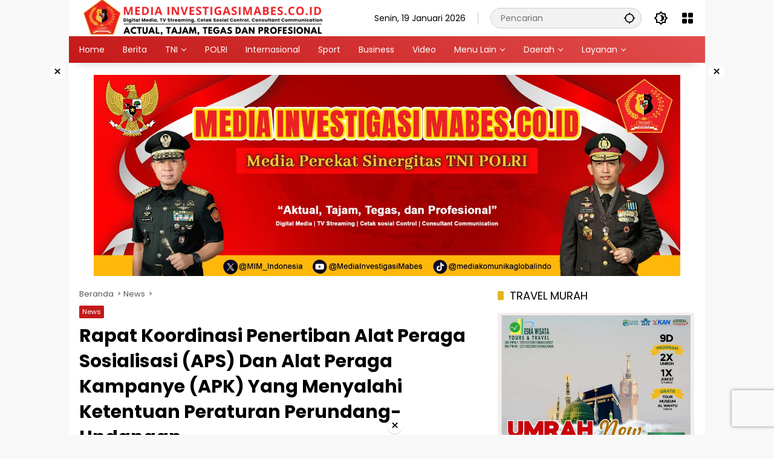

--- FILE ---
content_type: text/html; charset=UTF-8
request_url: https://mediainvestigasimabes.co.id/2023/11/18/rapat-koordinasi-penertiban-alat-peraga-sosialisasi-aps-dan-alat-peraga-kampanye-apk-yang-menyalahi-ketentuan-peraturan-perundang-undangan/
body_size: 54746
content:
<!doctype html>
<html lang="id">
<head>
	<meta charset="UTF-8">
	<meta name="viewport" content="width=device-width, initial-scale=1">
	<link rel="profile" href="https://gmpg.org/xfn/11">

	<meta name='robots' content='index, follow, max-image-preview:large, max-snippet:-1, max-video-preview:-1' />
	<style>img:is([sizes="auto" i], [sizes^="auto," i]) { contain-intrinsic-size: 3000px 1500px }</style>
	
	<!-- This site is optimized with the Yoast SEO plugin v26.7 - https://yoast.com/wordpress/plugins/seo/ -->
	<title>Rapat Koordinasi Penertiban Alat Peraga Sosialisasi (APS) Dan Alat Peraga Kampanye (APK) Yang Menyalahi Ketentuan Peraturan Perundang-Undangan. - MEDIA INVESTIGASI MABES</title>
	<link rel="canonical" href="https://mediainvestigasimabes.co.id/2023/11/18/rapat-koordinasi-penertiban-alat-peraga-sosialisasi-aps-dan-alat-peraga-kampanye-apk-yang-menyalahi-ketentuan-peraturan-perundang-undangan/" />
	<meta property="og:locale" content="id_ID" />
	<meta property="og:type" content="article" />
	<meta property="og:title" content="Rapat Koordinasi Penertiban Alat Peraga Sosialisasi (APS) Dan Alat Peraga Kampanye (APK) Yang Menyalahi Ketentuan Peraturan Perundang-Undangan. - MEDIA INVESTIGASI MABES" />
	<meta property="og:description" content="MEDIAINVESTIGASIMABES.CO.ID | Langkat-// Kegiatan Pelaksanaan Rapat Koordinasi Penertiban..." />
	<meta property="og:url" content="https://mediainvestigasimabes.co.id/2023/11/18/rapat-koordinasi-penertiban-alat-peraga-sosialisasi-aps-dan-alat-peraga-kampanye-apk-yang-menyalahi-ketentuan-peraturan-perundang-undangan/" />
	<meta property="og:site_name" content="MEDIA INVESTIGASI MABES" />
	<meta property="article:published_time" content="2023-11-18T15:37:27+00:00" />
	<meta property="article:modified_time" content="2023-11-18T15:37:29+00:00" />
	<meta property="og:image" content="https://mediainvestigasimabes.co.id/wp-content/uploads/2023/11/IMG-20231118-WA0378.jpg" />
	<meta property="og:image:width" content="1200" />
	<meta property="og:image:height" content="800" />
	<meta property="og:image:type" content="image/jpeg" />
	<meta name="author" content="MABESMEDIAINVESTIGASI" />
	<meta name="twitter:card" content="summary_large_image" />
	<meta name="twitter:label1" content="Ditulis oleh" />
	<meta name="twitter:data1" content="MABESMEDIAINVESTIGASI" />
	<meta name="twitter:label2" content="Estimasi waktu membaca" />
	<meta name="twitter:data2" content="3 menit" />
	<script type="application/ld+json" class="yoast-schema-graph">{"@context":"https://schema.org","@graph":[{"@type":"Article","@id":"https://mediainvestigasimabes.co.id/2023/11/18/rapat-koordinasi-penertiban-alat-peraga-sosialisasi-aps-dan-alat-peraga-kampanye-apk-yang-menyalahi-ketentuan-peraturan-perundang-undangan/#article","isPartOf":{"@id":"https://mediainvestigasimabes.co.id/2023/11/18/rapat-koordinasi-penertiban-alat-peraga-sosialisasi-aps-dan-alat-peraga-kampanye-apk-yang-menyalahi-ketentuan-peraturan-perundang-undangan/"},"author":{"name":"MABESMEDIAINVESTIGASI","@id":"https://mediainvestigasimabes.co.id/#/schema/person/b9006dd7fb61a2e40087625d85ceb2e7"},"headline":"Rapat Koordinasi Penertiban Alat Peraga Sosialisasi (APS) Dan Alat Peraga Kampanye (APK) Yang Menyalahi Ketentuan Peraturan Perundang-Undangan.","datePublished":"2023-11-18T15:37:27+00:00","dateModified":"2023-11-18T15:37:29+00:00","mainEntityOfPage":{"@id":"https://mediainvestigasimabes.co.id/2023/11/18/rapat-koordinasi-penertiban-alat-peraga-sosialisasi-aps-dan-alat-peraga-kampanye-apk-yang-menyalahi-ketentuan-peraturan-perundang-undangan/"},"wordCount":542,"commentCount":0,"publisher":{"@id":"https://mediainvestigasimabes.co.id/#organization"},"image":{"@id":"https://mediainvestigasimabes.co.id/2023/11/18/rapat-koordinasi-penertiban-alat-peraga-sosialisasi-aps-dan-alat-peraga-kampanye-apk-yang-menyalahi-ketentuan-peraturan-perundang-undangan/#primaryimage"},"thumbnailUrl":"https://mediainvestigasimabes.co.id/wp-content/uploads/2023/11/IMG-20231118-WA0378.jpg","articleSection":["News"],"inLanguage":"id","potentialAction":[{"@type":"CommentAction","name":"Comment","target":["https://mediainvestigasimabes.co.id/2023/11/18/rapat-koordinasi-penertiban-alat-peraga-sosialisasi-aps-dan-alat-peraga-kampanye-apk-yang-menyalahi-ketentuan-peraturan-perundang-undangan/#respond"]}]},{"@type":"WebPage","@id":"https://mediainvestigasimabes.co.id/2023/11/18/rapat-koordinasi-penertiban-alat-peraga-sosialisasi-aps-dan-alat-peraga-kampanye-apk-yang-menyalahi-ketentuan-peraturan-perundang-undangan/","url":"https://mediainvestigasimabes.co.id/2023/11/18/rapat-koordinasi-penertiban-alat-peraga-sosialisasi-aps-dan-alat-peraga-kampanye-apk-yang-menyalahi-ketentuan-peraturan-perundang-undangan/","name":"Rapat Koordinasi Penertiban Alat Peraga Sosialisasi (APS) Dan Alat Peraga Kampanye (APK) Yang Menyalahi Ketentuan Peraturan Perundang-Undangan. - MEDIA INVESTIGASI MABES","isPartOf":{"@id":"https://mediainvestigasimabes.co.id/#website"},"primaryImageOfPage":{"@id":"https://mediainvestigasimabes.co.id/2023/11/18/rapat-koordinasi-penertiban-alat-peraga-sosialisasi-aps-dan-alat-peraga-kampanye-apk-yang-menyalahi-ketentuan-peraturan-perundang-undangan/#primaryimage"},"image":{"@id":"https://mediainvestigasimabes.co.id/2023/11/18/rapat-koordinasi-penertiban-alat-peraga-sosialisasi-aps-dan-alat-peraga-kampanye-apk-yang-menyalahi-ketentuan-peraturan-perundang-undangan/#primaryimage"},"thumbnailUrl":"https://mediainvestigasimabes.co.id/wp-content/uploads/2023/11/IMG-20231118-WA0378.jpg","datePublished":"2023-11-18T15:37:27+00:00","dateModified":"2023-11-18T15:37:29+00:00","breadcrumb":{"@id":"https://mediainvestigasimabes.co.id/2023/11/18/rapat-koordinasi-penertiban-alat-peraga-sosialisasi-aps-dan-alat-peraga-kampanye-apk-yang-menyalahi-ketentuan-peraturan-perundang-undangan/#breadcrumb"},"inLanguage":"id","potentialAction":[{"@type":"ReadAction","target":["https://mediainvestigasimabes.co.id/2023/11/18/rapat-koordinasi-penertiban-alat-peraga-sosialisasi-aps-dan-alat-peraga-kampanye-apk-yang-menyalahi-ketentuan-peraturan-perundang-undangan/"]}]},{"@type":"ImageObject","inLanguage":"id","@id":"https://mediainvestigasimabes.co.id/2023/11/18/rapat-koordinasi-penertiban-alat-peraga-sosialisasi-aps-dan-alat-peraga-kampanye-apk-yang-menyalahi-ketentuan-peraturan-perundang-undangan/#primaryimage","url":"https://mediainvestigasimabes.co.id/wp-content/uploads/2023/11/IMG-20231118-WA0378.jpg","contentUrl":"https://mediainvestigasimabes.co.id/wp-content/uploads/2023/11/IMG-20231118-WA0378.jpg","width":1200,"height":800},{"@type":"BreadcrumbList","@id":"https://mediainvestigasimabes.co.id/2023/11/18/rapat-koordinasi-penertiban-alat-peraga-sosialisasi-aps-dan-alat-peraga-kampanye-apk-yang-menyalahi-ketentuan-peraturan-perundang-undangan/#breadcrumb","itemListElement":[{"@type":"ListItem","position":1,"name":"Home","item":"https://mediainvestigasimabes.co.id/"},{"@type":"ListItem","position":2,"name":"Rapat Koordinasi Penertiban Alat Peraga Sosialisasi (APS) Dan Alat Peraga Kampanye (APK) Yang Menyalahi Ketentuan Peraturan Perundang-Undangan."}]},{"@type":"WebSite","@id":"https://mediainvestigasimabes.co.id/#website","url":"https://mediainvestigasimabes.co.id/","name":"MEDIA INVESTIGASI MABES","description":"MEDIA INVESTIGASI MABES","publisher":{"@id":"https://mediainvestigasimabes.co.id/#organization"},"potentialAction":[{"@type":"SearchAction","target":{"@type":"EntryPoint","urlTemplate":"https://mediainvestigasimabes.co.id/?s={search_term_string}"},"query-input":{"@type":"PropertyValueSpecification","valueRequired":true,"valueName":"search_term_string"}}],"inLanguage":"id"},{"@type":"Organization","@id":"https://mediainvestigasimabes.co.id/#organization","name":"MEDIA INVESTIGASI MABES","url":"https://mediainvestigasimabes.co.id/","logo":{"@type":"ImageObject","inLanguage":"id","@id":"https://mediainvestigasimabes.co.id/#/schema/logo/image/","url":"https://mediainvestigasimabes.co.id/wp-content/uploads/2024/09/cropped-cropped-cropped-IMG_20240906_132954-e1725604495518.png","contentUrl":"https://mediainvestigasimabes.co.id/wp-content/uploads/2024/09/cropped-cropped-cropped-IMG_20240906_132954-e1725604495518.png","width":417,"height":64,"caption":"MEDIA INVESTIGASI MABES"},"image":{"@id":"https://mediainvestigasimabes.co.id/#/schema/logo/image/"}},{"@type":"Person","@id":"https://mediainvestigasimabes.co.id/#/schema/person/b9006dd7fb61a2e40087625d85ceb2e7","name":"MABESMEDIAINVESTIGASI","image":{"@type":"ImageObject","inLanguage":"id","@id":"https://mediainvestigasimabes.co.id/#/schema/person/image/","url":"https://mediainvestigasimabes.co.id/wp-content/uploads/2024/11/download-1_uwp_avatar_thumb.jpg","contentUrl":"https://mediainvestigasimabes.co.id/wp-content/uploads/2024/11/download-1_uwp_avatar_thumb.jpg","caption":"MABESMEDIAINVESTIGASI"},"description":"MEDIAINVESTIGASIMABES.CO.ID dalam menjalankan tugas, wajib memiliki Tanda Pengenal (Kartu Pers) yang masih aktif, Surat Tugas dan namanya tercantum dalam Box Redaksi. Laporkan segera bila ada tindakan melanggar Hukum dan Kode Etik Jurnalistik, yang mengatasnamakan MEDIAINVESTIGASIMABES.CO.ID.","sameAs":["https://mediainvestigasimabes.co.id"],"url":"https://mediainvestigasimabes.co.id/profile/zahraamry14gmail-com/"}]}</script>
	<!-- / Yoast SEO plugin. -->


<link rel='dns-prefetch' href='//www.recaptcha.net' />
<link rel='dns-prefetch' href='//use.fontawesome.com' />
<link rel="alternate" type="application/rss+xml" title="MEDIA INVESTIGASI MABES &raquo; Feed" href="https://mediainvestigasimabes.co.id/feed/" />
<link rel="alternate" type="application/rss+xml" title="MEDIA INVESTIGASI MABES &raquo; Umpan Komentar" href="https://mediainvestigasimabes.co.id/comments/feed/" />
<link rel="alternate" type="application/rss+xml" title="MEDIA INVESTIGASI MABES &raquo; Rapat Koordinasi Penertiban Alat Peraga Sosialisasi (APS) Dan Alat Peraga Kampanye (APK) Yang Menyalahi Ketentuan Peraturan Perundang-Undangan. Umpan Komentar" href="https://mediainvestigasimabes.co.id/2023/11/18/rapat-koordinasi-penertiban-alat-peraga-sosialisasi-aps-dan-alat-peraga-kampanye-apk-yang-menyalahi-ketentuan-peraturan-perundang-undangan/feed/" />
		<!-- This site uses the Google Analytics by MonsterInsights plugin v9.11.1 - Using Analytics tracking - https://www.monsterinsights.com/ -->
							<script src="//www.googletagmanager.com/gtag/js?id=G-7FED7MW1CP"  data-cfasync="false" data-wpfc-render="false" async></script>
			<script data-cfasync="false" data-wpfc-render="false">
				var mi_version = '9.11.1';
				var mi_track_user = true;
				var mi_no_track_reason = '';
								var MonsterInsightsDefaultLocations = {"page_location":"https:\/\/mediainvestigasimabes.co.id\/2023\/11\/18\/rapat-koordinasi-penertiban-alat-peraga-sosialisasi-aps-dan-alat-peraga-kampanye-apk-yang-menyalahi-ketentuan-peraturan-perundang-undangan\/"};
								if ( typeof MonsterInsightsPrivacyGuardFilter === 'function' ) {
					var MonsterInsightsLocations = (typeof MonsterInsightsExcludeQuery === 'object') ? MonsterInsightsPrivacyGuardFilter( MonsterInsightsExcludeQuery ) : MonsterInsightsPrivacyGuardFilter( MonsterInsightsDefaultLocations );
				} else {
					var MonsterInsightsLocations = (typeof MonsterInsightsExcludeQuery === 'object') ? MonsterInsightsExcludeQuery : MonsterInsightsDefaultLocations;
				}

								var disableStrs = [
										'ga-disable-G-7FED7MW1CP',
									];

				/* Function to detect opted out users */
				function __gtagTrackerIsOptedOut() {
					for (var index = 0; index < disableStrs.length; index++) {
						if (document.cookie.indexOf(disableStrs[index] + '=true') > -1) {
							return true;
						}
					}

					return false;
				}

				/* Disable tracking if the opt-out cookie exists. */
				if (__gtagTrackerIsOptedOut()) {
					for (var index = 0; index < disableStrs.length; index++) {
						window[disableStrs[index]] = true;
					}
				}

				/* Opt-out function */
				function __gtagTrackerOptout() {
					for (var index = 0; index < disableStrs.length; index++) {
						document.cookie = disableStrs[index] + '=true; expires=Thu, 31 Dec 2099 23:59:59 UTC; path=/';
						window[disableStrs[index]] = true;
					}
				}

				if ('undefined' === typeof gaOptout) {
					function gaOptout() {
						__gtagTrackerOptout();
					}
				}
								window.dataLayer = window.dataLayer || [];

				window.MonsterInsightsDualTracker = {
					helpers: {},
					trackers: {},
				};
				if (mi_track_user) {
					function __gtagDataLayer() {
						dataLayer.push(arguments);
					}

					function __gtagTracker(type, name, parameters) {
						if (!parameters) {
							parameters = {};
						}

						if (parameters.send_to) {
							__gtagDataLayer.apply(null, arguments);
							return;
						}

						if (type === 'event') {
														parameters.send_to = monsterinsights_frontend.v4_id;
							var hookName = name;
							if (typeof parameters['event_category'] !== 'undefined') {
								hookName = parameters['event_category'] + ':' + name;
							}

							if (typeof MonsterInsightsDualTracker.trackers[hookName] !== 'undefined') {
								MonsterInsightsDualTracker.trackers[hookName](parameters);
							} else {
								__gtagDataLayer('event', name, parameters);
							}
							
						} else {
							__gtagDataLayer.apply(null, arguments);
						}
					}

					__gtagTracker('js', new Date());
					__gtagTracker('set', {
						'developer_id.dZGIzZG': true,
											});
					if ( MonsterInsightsLocations.page_location ) {
						__gtagTracker('set', MonsterInsightsLocations);
					}
										__gtagTracker('config', 'G-7FED7MW1CP', {"forceSSL":"true","link_attribution":"true"} );
										window.gtag = __gtagTracker;										(function () {
						/* https://developers.google.com/analytics/devguides/collection/analyticsjs/ */
						/* ga and __gaTracker compatibility shim. */
						var noopfn = function () {
							return null;
						};
						var newtracker = function () {
							return new Tracker();
						};
						var Tracker = function () {
							return null;
						};
						var p = Tracker.prototype;
						p.get = noopfn;
						p.set = noopfn;
						p.send = function () {
							var args = Array.prototype.slice.call(arguments);
							args.unshift('send');
							__gaTracker.apply(null, args);
						};
						var __gaTracker = function () {
							var len = arguments.length;
							if (len === 0) {
								return;
							}
							var f = arguments[len - 1];
							if (typeof f !== 'object' || f === null || typeof f.hitCallback !== 'function') {
								if ('send' === arguments[0]) {
									var hitConverted, hitObject = false, action;
									if ('event' === arguments[1]) {
										if ('undefined' !== typeof arguments[3]) {
											hitObject = {
												'eventAction': arguments[3],
												'eventCategory': arguments[2],
												'eventLabel': arguments[4],
												'value': arguments[5] ? arguments[5] : 1,
											}
										}
									}
									if ('pageview' === arguments[1]) {
										if ('undefined' !== typeof arguments[2]) {
											hitObject = {
												'eventAction': 'page_view',
												'page_path': arguments[2],
											}
										}
									}
									if (typeof arguments[2] === 'object') {
										hitObject = arguments[2];
									}
									if (typeof arguments[5] === 'object') {
										Object.assign(hitObject, arguments[5]);
									}
									if ('undefined' !== typeof arguments[1].hitType) {
										hitObject = arguments[1];
										if ('pageview' === hitObject.hitType) {
											hitObject.eventAction = 'page_view';
										}
									}
									if (hitObject) {
										action = 'timing' === arguments[1].hitType ? 'timing_complete' : hitObject.eventAction;
										hitConverted = mapArgs(hitObject);
										__gtagTracker('event', action, hitConverted);
									}
								}
								return;
							}

							function mapArgs(args) {
								var arg, hit = {};
								var gaMap = {
									'eventCategory': 'event_category',
									'eventAction': 'event_action',
									'eventLabel': 'event_label',
									'eventValue': 'event_value',
									'nonInteraction': 'non_interaction',
									'timingCategory': 'event_category',
									'timingVar': 'name',
									'timingValue': 'value',
									'timingLabel': 'event_label',
									'page': 'page_path',
									'location': 'page_location',
									'title': 'page_title',
									'referrer' : 'page_referrer',
								};
								for (arg in args) {
																		if (!(!args.hasOwnProperty(arg) || !gaMap.hasOwnProperty(arg))) {
										hit[gaMap[arg]] = args[arg];
									} else {
										hit[arg] = args[arg];
									}
								}
								return hit;
							}

							try {
								f.hitCallback();
							} catch (ex) {
							}
						};
						__gaTracker.create = newtracker;
						__gaTracker.getByName = newtracker;
						__gaTracker.getAll = function () {
							return [];
						};
						__gaTracker.remove = noopfn;
						__gaTracker.loaded = true;
						window['__gaTracker'] = __gaTracker;
					})();
									} else {
										console.log("");
					(function () {
						function __gtagTracker() {
							return null;
						}

						window['__gtagTracker'] = __gtagTracker;
						window['gtag'] = __gtagTracker;
					})();
									}
			</script>
							<!-- / Google Analytics by MonsterInsights -->
		<link rel='stylesheet' id='menu-icons-extra-css' href='https://mediainvestigasimabes.co.id/wp-content/plugins/menu-icons/css/extra.min.css?ver=0.13.18' media='all' />
<link rel='stylesheet' id='wp-block-library-css' href='https://mediainvestigasimabes.co.id/wp-includes/css/dist/block-library/style.min.css?ver=6.8.3' media='all' />
<style id='classic-theme-styles-inline-css'>
/*! This file is auto-generated */
.wp-block-button__link{color:#fff;background-color:#32373c;border-radius:9999px;box-shadow:none;text-decoration:none;padding:calc(.667em + 2px) calc(1.333em + 2px);font-size:1.125em}.wp-block-file__button{background:#32373c;color:#fff;text-decoration:none}
</style>
<style id='kia-post-subtitle-style-inline-css'>
.wp-block-kia-post-subtitle{box-sizing:border-box;word-break:break-word}.wp-block-kia-post-subtitle a{display:inline-block}.wp-block-kia-post-subtitle.no-subtitle{opacity:.333}

</style>
<style id='global-styles-inline-css'>
:root{--wp--preset--aspect-ratio--square: 1;--wp--preset--aspect-ratio--4-3: 4/3;--wp--preset--aspect-ratio--3-4: 3/4;--wp--preset--aspect-ratio--3-2: 3/2;--wp--preset--aspect-ratio--2-3: 2/3;--wp--preset--aspect-ratio--16-9: 16/9;--wp--preset--aspect-ratio--9-16: 9/16;--wp--preset--color--black: #000000;--wp--preset--color--cyan-bluish-gray: #abb8c3;--wp--preset--color--white: #ffffff;--wp--preset--color--pale-pink: #f78da7;--wp--preset--color--vivid-red: #cf2e2e;--wp--preset--color--luminous-vivid-orange: #ff6900;--wp--preset--color--luminous-vivid-amber: #fcb900;--wp--preset--color--light-green-cyan: #7bdcb5;--wp--preset--color--vivid-green-cyan: #00d084;--wp--preset--color--pale-cyan-blue: #8ed1fc;--wp--preset--color--vivid-cyan-blue: #0693e3;--wp--preset--color--vivid-purple: #9b51e0;--wp--preset--gradient--vivid-cyan-blue-to-vivid-purple: linear-gradient(135deg,rgba(6,147,227,1) 0%,rgb(155,81,224) 100%);--wp--preset--gradient--light-green-cyan-to-vivid-green-cyan: linear-gradient(135deg,rgb(122,220,180) 0%,rgb(0,208,130) 100%);--wp--preset--gradient--luminous-vivid-amber-to-luminous-vivid-orange: linear-gradient(135deg,rgba(252,185,0,1) 0%,rgba(255,105,0,1) 100%);--wp--preset--gradient--luminous-vivid-orange-to-vivid-red: linear-gradient(135deg,rgba(255,105,0,1) 0%,rgb(207,46,46) 100%);--wp--preset--gradient--very-light-gray-to-cyan-bluish-gray: linear-gradient(135deg,rgb(238,238,238) 0%,rgb(169,184,195) 100%);--wp--preset--gradient--cool-to-warm-spectrum: linear-gradient(135deg,rgb(74,234,220) 0%,rgb(151,120,209) 20%,rgb(207,42,186) 40%,rgb(238,44,130) 60%,rgb(251,105,98) 80%,rgb(254,248,76) 100%);--wp--preset--gradient--blush-light-purple: linear-gradient(135deg,rgb(255,206,236) 0%,rgb(152,150,240) 100%);--wp--preset--gradient--blush-bordeaux: linear-gradient(135deg,rgb(254,205,165) 0%,rgb(254,45,45) 50%,rgb(107,0,62) 100%);--wp--preset--gradient--luminous-dusk: linear-gradient(135deg,rgb(255,203,112) 0%,rgb(199,81,192) 50%,rgb(65,88,208) 100%);--wp--preset--gradient--pale-ocean: linear-gradient(135deg,rgb(255,245,203) 0%,rgb(182,227,212) 50%,rgb(51,167,181) 100%);--wp--preset--gradient--electric-grass: linear-gradient(135deg,rgb(202,248,128) 0%,rgb(113,206,126) 100%);--wp--preset--gradient--midnight: linear-gradient(135deg,rgb(2,3,129) 0%,rgb(40,116,252) 100%);--wp--preset--font-size--small: 13px;--wp--preset--font-size--medium: 20px;--wp--preset--font-size--large: 36px;--wp--preset--font-size--x-large: 42px;--wp--preset--spacing--20: 0.44rem;--wp--preset--spacing--30: 0.67rem;--wp--preset--spacing--40: 1rem;--wp--preset--spacing--50: 1.5rem;--wp--preset--spacing--60: 2.25rem;--wp--preset--spacing--70: 3.38rem;--wp--preset--spacing--80: 5.06rem;--wp--preset--shadow--natural: 6px 6px 9px rgba(0, 0, 0, 0.2);--wp--preset--shadow--deep: 12px 12px 50px rgba(0, 0, 0, 0.4);--wp--preset--shadow--sharp: 6px 6px 0px rgba(0, 0, 0, 0.2);--wp--preset--shadow--outlined: 6px 6px 0px -3px rgba(255, 255, 255, 1), 6px 6px rgba(0, 0, 0, 1);--wp--preset--shadow--crisp: 6px 6px 0px rgba(0, 0, 0, 1);}:where(.is-layout-flex){gap: 0.5em;}:where(.is-layout-grid){gap: 0.5em;}body .is-layout-flex{display: flex;}.is-layout-flex{flex-wrap: wrap;align-items: center;}.is-layout-flex > :is(*, div){margin: 0;}body .is-layout-grid{display: grid;}.is-layout-grid > :is(*, div){margin: 0;}:where(.wp-block-columns.is-layout-flex){gap: 2em;}:where(.wp-block-columns.is-layout-grid){gap: 2em;}:where(.wp-block-post-template.is-layout-flex){gap: 1.25em;}:where(.wp-block-post-template.is-layout-grid){gap: 1.25em;}.has-black-color{color: var(--wp--preset--color--black) !important;}.has-cyan-bluish-gray-color{color: var(--wp--preset--color--cyan-bluish-gray) !important;}.has-white-color{color: var(--wp--preset--color--white) !important;}.has-pale-pink-color{color: var(--wp--preset--color--pale-pink) !important;}.has-vivid-red-color{color: var(--wp--preset--color--vivid-red) !important;}.has-luminous-vivid-orange-color{color: var(--wp--preset--color--luminous-vivid-orange) !important;}.has-luminous-vivid-amber-color{color: var(--wp--preset--color--luminous-vivid-amber) !important;}.has-light-green-cyan-color{color: var(--wp--preset--color--light-green-cyan) !important;}.has-vivid-green-cyan-color{color: var(--wp--preset--color--vivid-green-cyan) !important;}.has-pale-cyan-blue-color{color: var(--wp--preset--color--pale-cyan-blue) !important;}.has-vivid-cyan-blue-color{color: var(--wp--preset--color--vivid-cyan-blue) !important;}.has-vivid-purple-color{color: var(--wp--preset--color--vivid-purple) !important;}.has-black-background-color{background-color: var(--wp--preset--color--black) !important;}.has-cyan-bluish-gray-background-color{background-color: var(--wp--preset--color--cyan-bluish-gray) !important;}.has-white-background-color{background-color: var(--wp--preset--color--white) !important;}.has-pale-pink-background-color{background-color: var(--wp--preset--color--pale-pink) !important;}.has-vivid-red-background-color{background-color: var(--wp--preset--color--vivid-red) !important;}.has-luminous-vivid-orange-background-color{background-color: var(--wp--preset--color--luminous-vivid-orange) !important;}.has-luminous-vivid-amber-background-color{background-color: var(--wp--preset--color--luminous-vivid-amber) !important;}.has-light-green-cyan-background-color{background-color: var(--wp--preset--color--light-green-cyan) !important;}.has-vivid-green-cyan-background-color{background-color: var(--wp--preset--color--vivid-green-cyan) !important;}.has-pale-cyan-blue-background-color{background-color: var(--wp--preset--color--pale-cyan-blue) !important;}.has-vivid-cyan-blue-background-color{background-color: var(--wp--preset--color--vivid-cyan-blue) !important;}.has-vivid-purple-background-color{background-color: var(--wp--preset--color--vivid-purple) !important;}.has-black-border-color{border-color: var(--wp--preset--color--black) !important;}.has-cyan-bluish-gray-border-color{border-color: var(--wp--preset--color--cyan-bluish-gray) !important;}.has-white-border-color{border-color: var(--wp--preset--color--white) !important;}.has-pale-pink-border-color{border-color: var(--wp--preset--color--pale-pink) !important;}.has-vivid-red-border-color{border-color: var(--wp--preset--color--vivid-red) !important;}.has-luminous-vivid-orange-border-color{border-color: var(--wp--preset--color--luminous-vivid-orange) !important;}.has-luminous-vivid-amber-border-color{border-color: var(--wp--preset--color--luminous-vivid-amber) !important;}.has-light-green-cyan-border-color{border-color: var(--wp--preset--color--light-green-cyan) !important;}.has-vivid-green-cyan-border-color{border-color: var(--wp--preset--color--vivid-green-cyan) !important;}.has-pale-cyan-blue-border-color{border-color: var(--wp--preset--color--pale-cyan-blue) !important;}.has-vivid-cyan-blue-border-color{border-color: var(--wp--preset--color--vivid-cyan-blue) !important;}.has-vivid-purple-border-color{border-color: var(--wp--preset--color--vivid-purple) !important;}.has-vivid-cyan-blue-to-vivid-purple-gradient-background{background: var(--wp--preset--gradient--vivid-cyan-blue-to-vivid-purple) !important;}.has-light-green-cyan-to-vivid-green-cyan-gradient-background{background: var(--wp--preset--gradient--light-green-cyan-to-vivid-green-cyan) !important;}.has-luminous-vivid-amber-to-luminous-vivid-orange-gradient-background{background: var(--wp--preset--gradient--luminous-vivid-amber-to-luminous-vivid-orange) !important;}.has-luminous-vivid-orange-to-vivid-red-gradient-background{background: var(--wp--preset--gradient--luminous-vivid-orange-to-vivid-red) !important;}.has-very-light-gray-to-cyan-bluish-gray-gradient-background{background: var(--wp--preset--gradient--very-light-gray-to-cyan-bluish-gray) !important;}.has-cool-to-warm-spectrum-gradient-background{background: var(--wp--preset--gradient--cool-to-warm-spectrum) !important;}.has-blush-light-purple-gradient-background{background: var(--wp--preset--gradient--blush-light-purple) !important;}.has-blush-bordeaux-gradient-background{background: var(--wp--preset--gradient--blush-bordeaux) !important;}.has-luminous-dusk-gradient-background{background: var(--wp--preset--gradient--luminous-dusk) !important;}.has-pale-ocean-gradient-background{background: var(--wp--preset--gradient--pale-ocean) !important;}.has-electric-grass-gradient-background{background: var(--wp--preset--gradient--electric-grass) !important;}.has-midnight-gradient-background{background: var(--wp--preset--gradient--midnight) !important;}.has-small-font-size{font-size: var(--wp--preset--font-size--small) !important;}.has-medium-font-size{font-size: var(--wp--preset--font-size--medium) !important;}.has-large-font-size{font-size: var(--wp--preset--font-size--large) !important;}.has-x-large-font-size{font-size: var(--wp--preset--font-size--x-large) !important;}
:where(.wp-block-post-template.is-layout-flex){gap: 1.25em;}:where(.wp-block-post-template.is-layout-grid){gap: 1.25em;}
:where(.wp-block-columns.is-layout-flex){gap: 2em;}:where(.wp-block-columns.is-layout-grid){gap: 2em;}
:root :where(.wp-block-pullquote){font-size: 1.5em;line-height: 1.6;}
</style>
<link rel='stylesheet' id='contact-form-7-css' href='https://mediainvestigasimabes.co.id/wp-content/plugins/contact-form-7/includes/css/styles.css?ver=6.1' media='all' />
<link rel='stylesheet' id='wpmedia-fonts-css' href='https://mediainvestigasimabes.co.id/wp-content/fonts/e7687848b333e8dff849cbbb90f9d01b.css?ver=1.1.7' media='all' />
<link rel='stylesheet' id='wpmedia-style-css' href='https://mediainvestigasimabes.co.id/wp-content/themes/wpmedia/style.css?ver=1.1.7' media='all' />
<style id='wpmedia-style-inline-css'>
h1,h2,h3,h4,h5,h6,.reltitle,.site-title,.gmr-mainmenu ul > li > a,.gmr-secondmenu-dropdown ul > li > a,.gmr-sidemenu ul li a,.gmr-sidemenu .side-textsocial,.heading-text,.gmr-mobilemenu ul li a,#navigationamp ul li a{font-family:Poppins;font-weight:400;}h1 strong,h2 strong,h3 strong,h4 strong,h5 strong,h6 strong{font-weight:700;}.entry-content-single{font-size:16px;}body{font-family:Poppins;--font-reguler:400;--font-bold:700;--mainmenu-bgcolor:#c41919;--mainmenu-secondbgcolor:#e24d4d;--background-color:#f8f8f8;--main-color:#000000;--widget-title:#000000;--link-color-body:#000000;--hoverlink-color-body:#ff8e38;--border-color:#cccccc;--button-bgcolor:#c41919;--button-color:#ffffff;--header-bgcolor:#ffffff;--topnav-color:#000000;--topnav-link-color:#000000;--topnav-linkhover-color:#f9bd09;--mainmenu-color:#ffffff;--mainmenu-hovercolor:#f1c40f;--content-bgcolor:#ffffff;--content-greycolor:#555555;--greybody-bgcolor:#eeeeee;--footer-bgcolor:#ffffff;--footer-color:#666666;--footer-linkcolor:#ff4949;--footer-hover-linkcolor:#0a0003;}body,body.dark-theme{--scheme-color:#c41919;--secondscheme-color:#e0b723;--mainmenu-direction:34deg;}/* Generate Using Cache */
</style>
<link rel='stylesheet' id='ayecode-ui-css' href='https://mediainvestigasimabes.co.id/wp-content/plugins/userswp/vendor/ayecode/wp-ayecode-ui/assets-v5/css/ayecode-ui-compatibility.css?ver=0.2.41' media='all' />
<style id='ayecode-ui-inline-css'>
body.modal-open #wpadminbar{z-index:999}.embed-responsive-16by9 .fluid-width-video-wrapper{padding:0!important;position:initial}
</style>
<link rel='stylesheet' id='font-awesome-css' href='https://use.fontawesome.com/releases/v6.7.2/css/all.css?wpfas=true' media='all' />
<script src="https://mediainvestigasimabes.co.id/wp-includes/js/jquery/jquery.min.js?ver=3.7.1" id="jquery-core-js"></script>
<script src="https://mediainvestigasimabes.co.id/wp-includes/js/jquery/jquery-migrate.min.js?ver=3.4.1" id="jquery-migrate-js"></script>
<script src="https://mediainvestigasimabes.co.id/wp-content/plugins/userswp/vendor/ayecode/wp-ayecode-ui/assets/js/select2.min.js?ver=4.0.11" id="select2-js"></script>
<script src="https://mediainvestigasimabes.co.id/wp-content/plugins/userswp/vendor/ayecode/wp-ayecode-ui/assets-v5/js/bootstrap.bundle.min.js?ver=0.2.41" id="bootstrap-js-bundle-js"></script>
<script id="bootstrap-js-bundle-js-after">
function aui_init_greedy_nav(){jQuery('nav.greedy').each(function(i,obj){if(jQuery(this).hasClass("being-greedy")){return true}jQuery(this).addClass('navbar-expand');jQuery(this).off('shown.bs.tab').on('shown.bs.tab',function(e){if(jQuery(e.target).closest('.dropdown-menu').hasClass('greedy-links')){jQuery(e.target).closest('.greedy').find('.greedy-btn.dropdown').attr('aria-expanded','false');jQuery(e.target).closest('.greedy-links').removeClass('show').addClass('d-none')}});jQuery(document).off('mousemove','.greedy-btn').on('mousemove','.greedy-btn',function(e){jQuery('.dropdown-menu.greedy-links').removeClass('d-none')});var $vlinks='';var $dDownClass='';var ddItemClass='greedy-nav-item';if(jQuery(this).find('.navbar-nav').length){if(jQuery(this).find('.navbar-nav').hasClass("being-greedy")){return true}$vlinks=jQuery(this).find('.navbar-nav').addClass("being-greedy w-100").removeClass('overflow-hidden')}else if(jQuery(this).find('.nav').length){if(jQuery(this).find('.nav').hasClass("being-greedy")){return true}$vlinks=jQuery(this).find('.nav').addClass("being-greedy w-100").removeClass('overflow-hidden');$dDownClass=' mt-0 p-0 zi-5 ';ddItemClass+=' mt-0 me-0'}else{return false}jQuery($vlinks).append('<li class="nav-item list-unstyled ml-auto greedy-btn d-none dropdown"><button data-bs-toggle="collapse" class="nav-link greedy-nav-link" role="button"><i class="fas fa-ellipsis-h"></i> <span class="greedy-count badge bg-dark rounded-pill"></span></button><ul class="greedy-links dropdown-menu dropdown-menu-end '+$dDownClass+'"></ul></li>');var $hlinks=jQuery(this).find('.greedy-links');var $btn=jQuery(this).find('.greedy-btn');var numOfItems=0;var totalSpace=0;var closingTime=1000;var breakWidths=[];$vlinks.children().outerWidth(function(i,w){totalSpace+=w;numOfItems+=1;breakWidths.push(totalSpace)});var availableSpace,numOfVisibleItems,requiredSpace,buttonSpace,timer;function check(){buttonSpace=$btn.width();availableSpace=$vlinks.width()-10;numOfVisibleItems=$vlinks.children().length;requiredSpace=breakWidths[numOfVisibleItems-1];if(numOfVisibleItems>1&&requiredSpace>availableSpace){var $li=$vlinks.children().last().prev();$li.removeClass('nav-item').addClass(ddItemClass);if(!jQuery($hlinks).children().length){$li.find('.nav-link').addClass('w-100 dropdown-item rounded-0 rounded-bottom')}else{jQuery($hlinks).find('.nav-link').removeClass('rounded-top');$li.find('.nav-link').addClass('w-100 dropdown-item rounded-0 rounded-top')}$li.prependTo($hlinks);numOfVisibleItems-=1;check()}else if(availableSpace>breakWidths[numOfVisibleItems]){$hlinks.children().first().insertBefore($btn);numOfVisibleItems+=1;check()}jQuery($btn).find(".greedy-count").html(numOfItems-numOfVisibleItems);if(numOfVisibleItems===numOfItems){$btn.addClass('d-none')}else $btn.removeClass('d-none')}jQuery(window).on("resize",function(){check()});check()})}function aui_select2_locale(){var aui_select2_params={"i18n_select_state_text":"Select an option\u2026","i18n_no_matches":"No matches found","i18n_ajax_error":"Loading failed","i18n_input_too_short_1":"Please enter 1 or more characters","i18n_input_too_short_n":"Please enter %item% or more characters","i18n_input_too_long_1":"Please delete 1 character","i18n_input_too_long_n":"Please delete %item% characters","i18n_selection_too_long_1":"You can only select 1 item","i18n_selection_too_long_n":"You can only select %item% items","i18n_load_more":"Loading more results\u2026","i18n_searching":"Searching\u2026"};return{theme:"bootstrap-5",width:jQuery(this).data('width')?jQuery(this).data('width'):jQuery(this).hasClass('w-100')?'100%':'style',placeholder:jQuery(this).data('placeholder'),language:{errorLoading:function(){return aui_select2_params.i18n_searching},inputTooLong:function(args){var overChars=args.input.length-args.maximum;if(1===overChars){return aui_select2_params.i18n_input_too_long_1}return aui_select2_params.i18n_input_too_long_n.replace('%item%',overChars)},inputTooShort:function(args){var remainingChars=args.minimum-args.input.length;if(1===remainingChars){return aui_select2_params.i18n_input_too_short_1}return aui_select2_params.i18n_input_too_short_n.replace('%item%',remainingChars)},loadingMore:function(){return aui_select2_params.i18n_load_more},maximumSelected:function(args){if(args.maximum===1){return aui_select2_params.i18n_selection_too_long_1}return aui_select2_params.i18n_selection_too_long_n.replace('%item%',args.maximum)},noResults:function(){return aui_select2_params.i18n_no_matches},searching:function(){return aui_select2_params.i18n_searching}}}}function aui_init_select2(){var select2_args=jQuery.extend({},aui_select2_locale());jQuery("select.aui-select2").each(function(){if(!jQuery(this).hasClass("select2-hidden-accessible")){jQuery(this).select2(select2_args)}})}function aui_time_ago(selector){var aui_timeago_params={"prefix_ago":"","suffix_ago":" ago","prefix_after":"after ","suffix_after":"","seconds":"less than a minute","minute":"about a minute","minutes":"%d minutes","hour":"about an hour","hours":"about %d hours","day":"a day","days":"%d days","month":"about a month","months":"%d months","year":"about a year","years":"%d years"};var templates={prefix:aui_timeago_params.prefix_ago,suffix:aui_timeago_params.suffix_ago,seconds:aui_timeago_params.seconds,minute:aui_timeago_params.minute,minutes:aui_timeago_params.minutes,hour:aui_timeago_params.hour,hours:aui_timeago_params.hours,day:aui_timeago_params.day,days:aui_timeago_params.days,month:aui_timeago_params.month,months:aui_timeago_params.months,year:aui_timeago_params.year,years:aui_timeago_params.years};var template=function(t,n){return templates[t]&&templates[t].replace(/%d/i,Math.abs(Math.round(n)))};var timer=function(time){if(!time)return;time=time.replace(/\.\d+/,"");time=time.replace(/-/,"/").replace(/-/,"/");time=time.replace(/T/," ").replace(/Z/," UTC");time=time.replace(/([\+\-]\d\d)\:?(\d\d)/," $1$2");time=new Date(time*1000||time);var now=new Date();var seconds=((now.getTime()-time)*.001)>>0;var minutes=seconds/60;var hours=minutes/60;var days=hours/24;var years=days/365;return templates.prefix+(seconds<45&&template('seconds',seconds)||seconds<90&&template('minute',1)||minutes<45&&template('minutes',minutes)||minutes<90&&template('hour',1)||hours<24&&template('hours',hours)||hours<42&&template('day',1)||days<30&&template('days',days)||days<45&&template('month',1)||days<365&&template('months',days/30)||years<1.5&&template('year',1)||template('years',years))+templates.suffix};var elements=document.getElementsByClassName(selector);if(selector&&elements&&elements.length){for(var i in elements){var $el=elements[i];if(typeof $el==='object'){$el.innerHTML='<i class="far fa-clock"></i> '+timer($el.getAttribute('title')||$el.getAttribute('datetime'))}}}setTimeout(function(){aui_time_ago(selector)},60000)}function aui_init_tooltips(){jQuery('[data-bs-toggle="tooltip"]').tooltip();jQuery('[data-bs-toggle="popover"]').popover();jQuery('[data-bs-toggle="popover-html"]').popover({html:true,sanitize:false});jQuery('[data-bs-toggle="popover"],[data-bs-toggle="popover-html"]').on('inserted.bs.popover',function(){jQuery('body > .popover').wrapAll("<div class='bsui' />")})}$aui_doing_init_flatpickr=false;function aui_init_flatpickr(){if(typeof jQuery.fn.flatpickr==="function"&&!$aui_doing_init_flatpickr){$aui_doing_init_flatpickr=true;try{flatpickr.localize({weekdays:{shorthand:['Sun','Mon','Tue','Wed','Thu','Fri','Sat'],longhand:['Sun','Mon','Tue','Wed','Thu','Fri','Sat'],},months:{shorthand:['Jan','Feb','Mar','Apr','May','Jun','Jul','Aug','Sep','Oct','Nov','Dec'],longhand:['January','February','March','April','May','June','July','August','September','October','November','December'],},daysInMonth:[31,28,31,30,31,30,31,31,30,31,30,31],firstDayOfWeek:1,ordinal:function(nth){var s=nth%100;if(s>3&&s<21)return"th";switch(s%10){case 1:return"st";case 2:return"nd";case 3:return"rd";default:return"th"}},rangeSeparator:' to ',weekAbbreviation:'Wk',scrollTitle:'Scroll to increment',toggleTitle:'Click to toggle',amPM:['AM','PM'],yearAriaLabel:'Year',hourAriaLabel:'Hour',minuteAriaLabel:'Minute',time_24hr:false})}catch(err){console.log(err.message)}jQuery('input[data-aui-init="flatpickr"]:not(.flatpickr-input)').flatpickr()}$aui_doing_init_flatpickr=false}$aui_doing_init_iconpicker=false;function aui_init_iconpicker(){if(typeof jQuery.fn.iconpicker==="function"&&!$aui_doing_init_iconpicker){$aui_doing_init_iconpicker=true;jQuery('input[data-aui-init="iconpicker"]:not(.iconpicker-input)').iconpicker()}$aui_doing_init_iconpicker=false}function aui_modal_iframe($title,$url,$footer,$dismissible,$class,$dialog_class,$body_class,responsive){if(!$body_class){$body_class='p-0'}var wClass='text-center position-absolute w-100 text-dark overlay overlay-white p-0 m-0 d-flex justify-content-center align-items-center';var wStyle='';var sStyle='';var $body="",sClass="w-100 p-0 m-0";if(responsive){$body+='<div class="embed-responsive embed-responsive-16by9 ratio ratio-16x9">';wClass+=' h-100';sClass+=' embed-responsive-item'}else{wClass+=' vh-100';sClass+=' vh-100';wStyle+=' height: 90vh !important;';sStyle+=' height: 90vh !important;'}$body+='<div class="ac-preview-loading '+wClass+'" style="left:0;top:0;'+wStyle+'"><div class="spinner-border" role="status"></div></div>';$body+='<iframe id="embedModal-iframe" class="'+sClass+'" style="'+sStyle+'" src="" width="100%" height="100%" frameborder="0" allowtransparency="true"></iframe>';if(responsive){$body+='</div>'}$m=aui_modal($title,$body,$footer,$dismissible,$class,$dialog_class,$body_class);const auiModal=document.getElementById('aui-modal');auiModal.addEventListener('shown.bs.modal',function(e){iFrame=jQuery('#embedModal-iframe');jQuery('.ac-preview-loading').removeClass('d-none').addClass('d-flex');iFrame.attr({src:$url});iFrame.load(function(){jQuery('.ac-preview-loading').removeClass('d-flex').addClass('d-none')})});return $m}function aui_modal($title,$body,$footer,$dismissible,$class,$dialog_class,$body_class){if(!$class){$class=''}if(!$dialog_class){$dialog_class=''}if(!$body){$body='<div class="text-center"><div class="spinner-border" role="status"></div></div>'}jQuery('.aui-modal').remove();jQuery('.modal-backdrop').remove();jQuery('body').css({overflow:'','padding-right':''});var $modal='';$modal+='<div id="aui-modal" class="modal aui-modal fade shadow bsui '+$class+'" tabindex="-1">'+'<div class="modal-dialog modal-dialog-centered '+$dialog_class+'">'+'<div class="modal-content border-0 shadow">';if($title){$modal+='<div class="modal-header">'+'<h5 class="modal-title">'+$title+'</h5>';if($dismissible){$modal+='<button type="button" class="btn-close" data-bs-dismiss="modal" aria-label="Close">'+'</button>'}$modal+='</div>'}$modal+='<div class="modal-body '+$body_class+'">'+$body+'</div>';if($footer){$modal+='<div class="modal-footer">'+$footer+'</div>'}$modal+='</div>'+'</div>'+'</div>';jQuery('body').append($modal);const ayeModal=new bootstrap.Modal('.aui-modal',{});ayeModal.show()}function aui_conditional_fields(form){jQuery(form).find(".aui-conditional-field").each(function(){var $element_require=jQuery(this).data('element-require');if($element_require){$element_require=$element_require.replace("&#039;","'");$element_require=$element_require.replace("&quot;",'"');if(aui_check_form_condition($element_require,form)){jQuery(this).removeClass('d-none')}else{jQuery(this).addClass('d-none')}}})}function aui_check_form_condition(condition,form){if(form){condition=condition.replace(/\(form\)/g,"('"+form+"')")}return new Function("return "+condition+";")()}jQuery.fn.aui_isOnScreen=function(){var win=jQuery(window);var viewport={top:win.scrollTop(),left:win.scrollLeft()};viewport.right=viewport.left+win.width();viewport.bottom=viewport.top+win.height();var bounds=this.offset();bounds.right=bounds.left+this.outerWidth();bounds.bottom=bounds.top+this.outerHeight();return(!(viewport.right<bounds.left||viewport.left>bounds.right||viewport.bottom<bounds.top||viewport.top>bounds.bottom))};function aui_carousel_maybe_show_multiple_items($carousel){var $items={};var $item_count=0;if(!jQuery($carousel).find('.carousel-inner-original').length){jQuery($carousel).append('<div class="carousel-inner-original d-none">'+jQuery($carousel).find('.carousel-inner').html().replaceAll('carousel-item','not-carousel-item')+'</div>')}jQuery($carousel).find('.carousel-inner-original .not-carousel-item').each(function(){$items[$item_count]=jQuery(this).html();$item_count++});if(!$item_count){return}if(jQuery(window).width()<=576){if(jQuery($carousel).find('.carousel-inner').hasClass('aui-multiple-items')&&jQuery($carousel).find('.carousel-inner-original').length){jQuery($carousel).find('.carousel-inner').removeClass('aui-multiple-items').html(jQuery($carousel).find('.carousel-inner-original').html().replaceAll('not-carousel-item','carousel-item'));jQuery($carousel).find(".carousel-indicators li").removeClass("d-none")}}else{var $md_count=jQuery($carousel).data('limit_show');var $md_cols_count=jQuery($carousel).data('cols_show');var $new_items='';var $new_items_count=0;var $new_item_count=0;var $closed=true;Object.keys($items).forEach(function(key,index){if(index!=0&&Number.isInteger(index/$md_count)){$new_items+='</div></div>';$closed=true}if(index==0||Number.isInteger(index/$md_count)){$row_cols_class=$md_cols_count?' g-lg-4 g-3 row-cols-1 row-cols-lg-'+$md_cols_count:'';$active=index==0?'active':'';$new_items+='<div class="carousel-item '+$active+'"><div class="row'+$row_cols_class+' ">';$closed=false;$new_items_count++;$new_item_count=0}$new_items+='<div class="col ">'+$items[index]+'</div>';$new_item_count++});if(!$closed){if($md_count-$new_item_count>0){$placeholder_count=$md_count-$new_item_count;while($placeholder_count>0){$new_items+='<div class="col "></div>';$placeholder_count--}}$new_items+='</div></div>'}jQuery($carousel).find('.carousel-inner').addClass('aui-multiple-items').html($new_items);jQuery($carousel).find('.carousel-item.active img').each(function(){if(real_srcset=jQuery(this).attr("data-srcset")){if(!jQuery(this).attr("srcset"))jQuery(this).attr("srcset",real_srcset)}if(real_src=jQuery(this).attr("data-src")){if(!jQuery(this).attr("srcset"))jQuery(this).attr("src",real_src)}});$hide_count=$new_items_count-1;jQuery($carousel).find(".carousel-indicators li:gt("+$hide_count+")").addClass("d-none")}jQuery(window).trigger("aui_carousel_multiple")}function aui_init_carousel_multiple_items(){jQuery(window).on("resize",function(){jQuery('.carousel-multiple-items').each(function(){aui_carousel_maybe_show_multiple_items(this)})});jQuery('.carousel-multiple-items').each(function(){aui_carousel_maybe_show_multiple_items(this)})}function init_nav_sub_menus(){jQuery('.navbar-multi-sub-menus').each(function(i,obj){if(jQuery(this).hasClass("has-sub-sub-menus")){return true}jQuery(this).addClass('has-sub-sub-menus');jQuery(this).find('.dropdown-menu a.dropdown-toggle').on('click',function(e){var $el=jQuery(this);$el.toggleClass('active-dropdown');var $parent=jQuery(this).offsetParent(".dropdown-menu");if(!jQuery(this).next().hasClass('show')){jQuery(this).parents('.dropdown-menu').first().find('.show').removeClass("show")}var $subMenu=jQuery(this).next(".dropdown-menu");$subMenu.toggleClass('show');jQuery(this).parent("li").toggleClass('show');jQuery(this).parents('li.nav-item.dropdown.show').on('hidden.bs.dropdown',function(e){jQuery('.dropdown-menu .show').removeClass("show");$el.removeClass('active-dropdown')});if(!$parent.parent().hasClass('navbar-nav')){$el.next().addClass('position-relative border-top border-bottom')}return false})})}function aui_lightbox_embed($link,ele){ele.preventDefault();jQuery('.aui-carousel-modal').remove();var $modal='<div class="modal fade aui-carousel-modal bsui" id="aui-carousel-modal" tabindex="-1" role="dialog" aria-labelledby="aui-modal-title" aria-hidden="true"><div class="modal-dialog modal-dialog-centered modal-xl mw-100"><div class="modal-content bg-transparent border-0 shadow-none"><div class="modal-header"><h5 class="modal-title" id="aui-modal-title"></h5></div><div class="modal-body text-center"><i class="fas fa-circle-notch fa-spin fa-3x"></i></div></div></div></div>';jQuery('body').append($modal);const ayeModal=new bootstrap.Modal('.aui-carousel-modal',{});const myModalEl=document.getElementById('aui-carousel-modal');myModalEl.addEventListener('hidden.bs.modal',event=>{jQuery(".aui-carousel-modal iframe").attr('src','')});jQuery('.aui-carousel-modal').on('shown.bs.modal',function(e){jQuery('.aui-carousel-modal .carousel-item.active').find('iframe').each(function(){var $iframe=jQuery(this);$iframe.parent().find('.ac-preview-loading').removeClass('d-none').addClass('d-flex');if(!$iframe.attr('src')&&$iframe.data('src')){$iframe.attr('src',$iframe.data('src'))}$iframe.on('load',function(){setTimeout(function(){$iframe.parent().find('.ac-preview-loading').removeClass('d-flex').addClass('d-none')},1250)})})});$container=jQuery($link).closest('.aui-gallery');$clicked_href=jQuery($link).attr('href');$images=[];$container.find('.aui-lightbox-image, .aui-lightbox-iframe').each(function(){var a=this;var href=jQuery(a).attr('href');if(href){$images.push(href)}});if($images.length){var $carousel='<div id="aui-embed-slider-modal" class="carousel slide" >';if($images.length>1){$i=0;$carousel+='<ol class="carousel-indicators position-fixed">';$container.find('.aui-lightbox-image, .aui-lightbox-iframe').each(function(){$active=$clicked_href==jQuery(this).attr('href')?'active':'';$carousel+='<li data-bs-target="#aui-embed-slider-modal" data-bs-slide-to="'+$i+'" class="'+$active+'"></li>';$i++});$carousel+='</ol>'}$i=0;$rtl_class='justify-content-start';$carousel+='<div class="carousel-inner d-flex align-items-center '+$rtl_class+'">';$container.find('.aui-lightbox-image').each(function(){var a=this;var href=jQuery(a).attr('href');$active=$clicked_href==jQuery(this).attr('href')?'active':'';$carousel+='<div class="carousel-item '+$active+'"><div>';var css_height=window.innerWidth>window.innerHeight?'90vh':'auto';var srcset=jQuery(a).find('img').attr('srcset');var sizes='';if(srcset){var sources=srcset.split(',').map(s=>{var parts=s.trim().split(' ');return{width:parseInt(parts[1].replace('w','')),descriptor:parts[1].replace('w','px')}}).sort((a,b)=>b.width-a.width);sizes=sources.map((source,index,array)=>{if(index===0){return `${source.descriptor}`}else{return `(max-width:${source.width-1}px)${array[index-1].descriptor}`}}).reverse().join(', ')}var img=href?jQuery(a).find('img').clone().attr('src',href).attr('sizes',sizes).removeClass().addClass('mx-auto d-block w-auto rounded').css({'max-height':css_height,'max-width':'98%'}).get(0).outerHTML:jQuery(a).find('img').clone().removeClass().addClass('mx-auto d-block w-auto rounded').css({'max-height':css_height,'max-width':'98%'}).get(0).outerHTML;$carousel+=img;if(jQuery(a).parent().find('.carousel-caption').length){$carousel+=jQuery(a).parent().find('.carousel-caption').clone().removeClass('sr-only visually-hidden').get(0).outerHTML}else if(jQuery(a).parent().find('.figure-caption').length){$carousel+=jQuery(a).parent().find('.figure-caption').clone().removeClass('sr-only visually-hidden').addClass('carousel-caption').get(0).outerHTML}$carousel+='</div></div>';$i++});$container.find('.aui-lightbox-iframe').each(function(){var a=this;var css_height=window.innerWidth>window.innerHeight?'90vh;':'auto;';var styleWidth=$images.length>1?'max-width:70%;':'';$active=$clicked_href==jQuery(this).attr('href')?'active':'';$carousel+='<div class="carousel-item '+$active+'"><div class="modal-xl mx-auto ratio ratio-16x9" style="max-height:'+css_height+styleWidth+'">';var url=jQuery(a).attr('href');var iframe='<div class="ac-preview-loading text-light d-none" style="left:0;top:0;height:'+css_height+'"><div class="spinner-border m-auto" role="status"></div></div>';iframe+='<iframe class="aui-carousel-iframe" style="height:'+css_height+'" src="" data-src="'+url+'?rel=0&amp;showinfo=0&amp;modestbranding=1&amp;autoplay=1" allow="autoplay"></iframe>';var img=iframe;$carousel+=img;$carousel+='</div></div>';$i++});$carousel+='</div>';if($images.length>1){$carousel+='<a class="carousel-control-prev" href="#aui-embed-slider-modal" role="button" data-bs-slide="prev">';$carousel+='<span class="carousel-control-prev-icon" aria-hidden="true"></span>';$carousel+=' <a class="carousel-control-next" href="#aui-embed-slider-modal" role="button" data-bs-slide="next">';$carousel+='<span class="carousel-control-next-icon" aria-hidden="true"></span>';$carousel+='</a>'}$carousel+='</div>';var $close='<button type="button" class="btn-close btn-close-white text-end position-fixed" style="right: 20px;top: 10px; z-index: 1055;" data-bs-dismiss="modal" aria-label="Close"></button>';jQuery('.aui-carousel-modal .modal-content').html($carousel).prepend($close);ayeModal.show();try{if('ontouchstart'in document.documentElement||navigator.maxTouchPoints>0){let _bsC=new bootstrap.Carousel('#aui-embed-slider-modal')}}catch(err){}}}function aui_init_lightbox_embed(){jQuery('.aui-lightbox-image, .aui-lightbox-iframe').off('click').on("click",function(ele){aui_lightbox_embed(this,ele)})}function aui_init_modal_iframe(){jQuery('.aui-has-embed, [data-aui-embed="iframe"]').each(function(e){if(!jQuery(this).hasClass('aui-modal-iframed')&&jQuery(this).data('embed-url')){jQuery(this).addClass('aui-modal-iframed');jQuery(this).on("click",function(e1){aui_modal_iframe('',jQuery(this).data('embed-url'),'',true,'','modal-lg','aui-modal-iframe p-0',true);return false})}})}$aui_doing_toast=false;function aui_toast($id,$type,$title,$title_small,$body,$time,$can_close){if($aui_doing_toast){setTimeout(function(){aui_toast($id,$type,$title,$title_small,$body,$time,$can_close)},500);return}$aui_doing_toast=true;if($can_close==null){$can_close=false}if($time==''||$time==null){$time=3000}if(document.getElementById($id)){jQuery('#'+$id).toast('show');setTimeout(function(){$aui_doing_toast=false},500);return}var uniqid=Date.now();if($id){uniqid=$id}$op="";$tClass='';$thClass='';$icon="";if($type=='success'){$op="opacity:.92;";$tClass='alert bg-success w-auto';$thClass='bg-transparent border-0 text-white';$icon="<div class='h5 m-0 p-0'><i class='fas fa-check-circle me-2'></i></div>"}else if($type=='error'||$type=='danger'){$op="opacity:.92;";$tClass='alert bg-danger  w-auto';$thClass='bg-transparent border-0 text-white';$icon="<div class='h5 m-0 p-0'><i class='far fa-times-circle me-2'></i></div>"}else if($type=='info'){$op="opacity:.92;";$tClass='alert bg-info  w-auto';$thClass='bg-transparent border-0 text-white';$icon="<div class='h5 m-0 p-0'><i class='fas fa-info-circle me-2'></i></div>"}else if($type=='warning'){$op="opacity:.92;";$tClass='alert bg-warning  w-auto';$thClass='bg-transparent border-0 text-dark';$icon="<div class='h5 m-0 p-0'><i class='fas fa-exclamation-triangle me-2'></i></div>"}if(!document.getElementById("aui-toasts")){jQuery('body').append('<div class="bsui" id="aui-toasts"><div class="position-fixed aui-toast-bottom-right pr-3 pe-3 mb-1" style="z-index: 500000;right: 0;bottom: 0;'+$op+'"></div></div>')}$toast='<div id="'+uniqid+'" class="toast fade hide shadow hover-shadow '+$tClass+'" style="" role="alert" aria-live="assertive" aria-atomic="true" data-bs-delay="'+$time+'">';if($type||$title||$title_small){$toast+='<div class="toast-header '+$thClass+'">';if($icon){$toast+=$icon}if($title){$toast+='<strong class="me-auto">'+$title+'</strong>'}if($title_small){$toast+='<small>'+$title_small+'</small>'}if($can_close){$toast+='<button type="button" class="ms-2 mb-1 btn-close" data-bs-dismiss="toast" aria-label="Close"></button>'}$toast+='</div>'}if($body){$toast+='<div class="toast-body">'+$body+'</div>'}$toast+='</div>';jQuery('.aui-toast-bottom-right').prepend($toast);jQuery('#'+uniqid).toast('show');setTimeout(function(){$aui_doing_toast=false},500)}function aui_init_counters(){const animNum=(EL)=>{if(EL._isAnimated)return;EL._isAnimated=true;let end=EL.dataset.auiend;let start=EL.dataset.auistart;let duration=EL.dataset.auiduration?EL.dataset.auiduration:2000;let seperator=EL.dataset.auisep?EL.dataset.auisep:'';jQuery(EL).prop('Counter',start).animate({Counter:end},{duration:Math.abs(duration),easing:'swing',step:function(now){const text=seperator?(Math.ceil(now)).toLocaleString('en-US'):Math.ceil(now);const html=seperator?text.split(",").map(n=>`<span class="count">${n}</span>`).join(","):text;if(seperator&&seperator!=','){html.replace(',',seperator)}jQuery(this).html(html)}})};const inViewport=(entries,observer)=>{entries.forEach(entry=>{if(entry.isIntersecting)animNum(entry.target)})};jQuery("[data-auicounter]").each((i,EL)=>{const observer=new IntersectionObserver(inViewport);observer.observe(EL)})}function aui_init(){aui_init_counters();init_nav_sub_menus();aui_init_tooltips();aui_init_select2();aui_init_flatpickr();aui_init_iconpicker();aui_init_greedy_nav();aui_time_ago('timeago');aui_init_carousel_multiple_items();aui_init_lightbox_embed();aui_init_modal_iframe()}jQuery(window).on("load",function(){aui_init()});jQuery(function($){var ua=navigator.userAgent.toLowerCase();var isiOS=ua.match(/(iphone|ipod|ipad)/);if(isiOS){var pS=0;pM=parseFloat($('body').css('marginTop'));$(document).on('show.bs.modal',function(){pS=window.scrollY;$('body').css({marginTop:-pS,overflow:'hidden',position:'fixed',})}).on('hidden.bs.modal',function(){$('body').css({marginTop:pM,overflow:'visible',position:'inherit',});window.scrollTo(0,pS)})}$(document).on('slide.bs.carousel',function(el){var $_modal=$(el.relatedTarget).closest('.aui-carousel-modal:visible').length?$(el.relatedTarget).closest('.aui-carousel-modal:visible'):'';if($_modal&&$_modal.find('.carousel-item iframe.aui-carousel-iframe').length){$_modal.find('.carousel-item.active iframe.aui-carousel-iframe').each(function(){if($(this).attr('src')){$(this).data('src',$(this).attr('src'));$(this).attr('src','')}});if($(el.relatedTarget).find('iframe.aui-carousel-iframe').length){$(el.relatedTarget).find('.ac-preview-loading').removeClass('d-none').addClass('d-flex');var $cIframe=$(el.relatedTarget).find('iframe.aui-carousel-iframe');if(!$cIframe.attr('src')&&$cIframe.data('src')){$cIframe.attr('src',$cIframe.data('src'))}$cIframe.on('load',function(){setTimeout(function(){$_modal.find('.ac-preview-loading').removeClass('d-flex').addClass('d-none')},1250)})}}})});var aui_confirm=function(message,okButtonText,cancelButtonText,isDelete,large){okButtonText=okButtonText||'Yes';cancelButtonText=cancelButtonText||'Cancel';message=message||'Are you sure?';sizeClass=large?'':'modal-sm';btnClass=isDelete?'btn-danger':'btn-primary';deferred=jQuery.Deferred();var $body="";$body+="<h3 class='h4 py-3 text-center text-dark'>"+message+"</h3>";$body+="<div class='d-flex'>";$body+="<button class='btn btn-outline-secondary w-50 btn-round' data-bs-dismiss='modal'  onclick='deferred.resolve(false);'>"+cancelButtonText+"</button>";$body+="<button class='btn "+btnClass+" ms-2 w-50 btn-round' data-bs-dismiss='modal'  onclick='deferred.resolve(true);'>"+okButtonText+"</button>";$body+="</div>";$modal=aui_modal('',$body,'',false,'',sizeClass);return deferred.promise()};function aui_flip_color_scheme_on_scroll($value,$iframe){if(!$value)$value=window.scrollY;var navbar=$iframe?$iframe.querySelector('.color-scheme-flip-on-scroll'):document.querySelector('.color-scheme-flip-on-scroll');if(navbar==null)return;let cs_original=navbar.dataset.cso;let cs_scroll=navbar.dataset.css;if(!cs_scroll&&!cs_original){if(navbar.classList.contains('navbar-light')){cs_original='navbar-light';cs_scroll='navbar-dark'}else if(navbar.classList.contains('navbar-dark')){cs_original='navbar-dark';cs_scroll='navbar-light'}navbar.dataset.cso=cs_original;navbar.dataset.css=cs_scroll}if($value>0||navbar.classList.contains('nav-menu-open')){navbar.classList.remove(cs_original);navbar.classList.add(cs_scroll)}else{navbar.classList.remove(cs_scroll);navbar.classList.add(cs_original)}}window.onscroll=function(){aui_set_data_scroll();aui_flip_color_scheme_on_scroll()};function aui_set_data_scroll(){document.documentElement.dataset.scroll=window.scrollY}aui_set_data_scroll();aui_flip_color_scheme_on_scroll();
</script>
<script src="https://mediainvestigasimabes.co.id/wp-content/plugins/google-analytics-for-wordpress/assets/js/frontend-gtag.min.js?ver=9.11.1" id="monsterinsights-frontend-script-js" async data-wp-strategy="async"></script>
<script data-cfasync="false" data-wpfc-render="false" id='monsterinsights-frontend-script-js-extra'>var monsterinsights_frontend = {"js_events_tracking":"true","download_extensions":"doc,pdf,ppt,zip,xls,docx,pptx,xlsx","inbound_paths":"[{\"path\":\"\\\/go\\\/\",\"label\":\"affiliate\"},{\"path\":\"\\\/recommend\\\/\",\"label\":\"affiliate\"}]","home_url":"https:\/\/mediainvestigasimabes.co.id","hash_tracking":"false","v4_id":"G-7FED7MW1CP"};</script>
<script id="userswp-js-extra">
var uwp_localize_data = {"uwp_more_char_limit":"100","uwp_more_text":"lebih","uwp_less_text":"kurang dari","error":"Terjadi kesalahan.","error_retry":"Ada yang tidak beres, coba lagi.","uwp_more_ellipses_text":"...","ajaxurl":"https:\/\/mediainvestigasimabes.co.id\/wp-admin\/admin-ajax.php","login_modal":"1","register_modal":"1","forgot_modal":"1","uwp_pass_strength":"","uwp_strong_pass_msg":"","default_banner":"https:\/\/mediainvestigasimabes.co.id\/wp-content\/plugins\/userswp\/assets\/images\/banner.png","basicNonce":"418294090e"};
</script>
<script src="https://mediainvestigasimabes.co.id/wp-content/plugins/userswp/assets/js/users-wp.min.js?ver=1.2.45" id="userswp-js"></script>
<link rel="https://api.w.org/" href="https://mediainvestigasimabes.co.id/wp-json/" /><link rel="alternate" title="JSON" type="application/json" href="https://mediainvestigasimabes.co.id/wp-json/wp/v2/posts/27606" /><link rel="EditURI" type="application/rsd+xml" title="RSD" href="https://mediainvestigasimabes.co.id/xmlrpc.php?rsd" />
<meta name="generator" content="WordPress 6.8.3" />
<link rel='shortlink' href='https://mediainvestigasimabes.co.id/?p=27606' />
<link rel="alternate" title="oEmbed (JSON)" type="application/json+oembed" href="https://mediainvestigasimabes.co.id/wp-json/oembed/1.0/embed?url=https%3A%2F%2Fmediainvestigasimabes.co.id%2F2023%2F11%2F18%2Frapat-koordinasi-penertiban-alat-peraga-sosialisasi-aps-dan-alat-peraga-kampanye-apk-yang-menyalahi-ketentuan-peraturan-perundang-undangan%2F" />
<link rel="alternate" title="oEmbed (XML)" type="text/xml+oembed" href="https://mediainvestigasimabes.co.id/wp-json/oembed/1.0/embed?url=https%3A%2F%2Fmediainvestigasimabes.co.id%2F2023%2F11%2F18%2Frapat-koordinasi-penertiban-alat-peraga-sosialisasi-aps-dan-alat-peraga-kampanye-apk-yang-menyalahi-ketentuan-peraturan-perundang-undangan%2F&#038;format=xml" />
<script type="text/javascript">
           var ajaxurl = "https://mediainvestigasimabes.co.id/wp-admin/admin-ajax.php";
         </script><link rel="pingback" href="https://mediainvestigasimabes.co.id/xmlrpc.php"><link rel="icon" href="https://mediainvestigasimabes.co.id/wp-content/uploads/2024/09/cropped-kotak-32x32.png" sizes="32x32" />
<link rel="icon" href="https://mediainvestigasimabes.co.id/wp-content/uploads/2024/09/cropped-kotak-192x192.png" sizes="192x192" />
<link rel="apple-touch-icon" href="https://mediainvestigasimabes.co.id/wp-content/uploads/2024/09/cropped-kotak-180x180.png" />
<meta name="msapplication-TileImage" content="https://mediainvestigasimabes.co.id/wp-content/uploads/2024/09/cropped-kotak-270x270.png" />
<meta name="generator" content="WP Super Duper v1.2.26" data-sd-source="userswp" /><meta name="generator" content="WP Font Awesome Settings v1.1.10" data-ac-source="userswp" /></head>

<body class="wp-singular post-template-default single single-post postid-27606 single-format-standard wp-custom-logo wp-embed-responsive wp-theme-wpmedia idtheme kentooz gmr-box-layout aui_bs5">
	<a class="skip-link screen-reader-text" href="#primary">Langsung ke konten</a>
	<div class="gmr-verytopbanner text-center gmrclose-element"><div class="container"><div class="gmr-parallax"><div class="rellax"><div class="in-rellax"><div class="idt-xclosewrap"><div class="idt-xclosetext">Scroll untuk baca artikel</div><button class="idt-xclose-top close-modal gmrbtnclose">&times;</button></div><div class="idt-rellax-bannerwrap"><img loading="lazy" title="Example 350" src="https://mediainvestigasimabes.co.id/wp-content/uploads/2026/01/IMG-20260105-WA0068.jpg" alt="Example 250" width="250" height="250"></div></div></div></div></div></div>	<div id="page" class="site">
		<div id="topnavwrap" class="gmr-topnavwrap clearfix">
			<div class="container">
				<header id="masthead" class="list-flex site-header">
					<div class="row-flex gmr-navleft">
						<div class="site-branding">
							<div class="gmr-logo"><a class="custom-logo-link" href="https://mediainvestigasimabes.co.id/" title="MEDIA INVESTIGASI MABES" rel="home"><img class="custom-logo" src="https://mediainvestigasimabes.co.id/wp-content/uploads/2024/09/cropped-cropped-cropped-IMG_20240906_132954-e1725604495518.png" width="417" height="64" alt="MEDIA INVESTIGASI MABES" loading="lazy" /></a></div>						</div><!-- .site-branding -->
					</div>

					<div class="row-flex gmr-navright">
						<span class="gmr-top-date" data-lang="id"></span><div class="gmr-search desktop-only">
				<form method="get" class="gmr-searchform searchform" action="https://mediainvestigasimabes.co.id/">
					<input type="text" name="s" id="s" placeholder="Pencarian" />
					<input type="hidden" name="post_type[]" value="post" />
					<button type="submit" role="button" class="gmr-search-submit gmr-search-icon" aria-label="Kirim">
						<svg xmlns="http://www.w3.org/2000/svg" height="24px" viewBox="0 0 24 24" width="24px" fill="currentColor"><path d="M0 0h24v24H0V0z" fill="none"/><path d="M20.94 11c-.46-4.17-3.77-7.48-7.94-7.94V1h-2v2.06C6.83 3.52 3.52 6.83 3.06 11H1v2h2.06c.46 4.17 3.77 7.48 7.94 7.94V23h2v-2.06c4.17-.46 7.48-3.77 7.94-7.94H23v-2h-2.06zM12 19c-3.87 0-7-3.13-7-7s3.13-7 7-7 7 3.13 7 7-3.13 7-7 7z"/></svg>
					</button>
				</form>
			</div><button role="button" class="darkmode-button topnav-button" aria-label="Mode Gelap"><svg xmlns="http://www.w3.org/2000/svg" height="24px" viewBox="0 0 24 24" width="24px" fill="currentColor"><path d="M0 0h24v24H0V0z" fill="none"/><path d="M20 8.69V4h-4.69L12 .69 8.69 4H4v4.69L.69 12 4 15.31V20h4.69L12 23.31 15.31 20H20v-4.69L23.31 12 20 8.69zm-2 5.79V18h-3.52L12 20.48 9.52 18H6v-3.52L3.52 12 6 9.52V6h3.52L12 3.52 14.48 6H18v3.52L20.48 12 18 14.48zM12.29 7c-.74 0-1.45.17-2.08.46 1.72.79 2.92 2.53 2.92 4.54s-1.2 3.75-2.92 4.54c.63.29 1.34.46 2.08.46 2.76 0 5-2.24 5-5s-2.24-5-5-5z"/></svg></button><div class="gmr-menugrid-btn gmrclick-container"><button id="menugrid-button" class="topnav-button gmrbtnclick" aria-label="Buka Menu"><svg xmlns="http://www.w3.org/2000/svg" enable-background="new 0 0 24 24" height="24px" viewBox="0 0 24 24" width="24px" fill="currentColor"><g><rect fill="none" height="24" width="24"/></g><g><g><path d="M5,11h4c1.1,0,2-0.9,2-2V5c0-1.1-0.9-2-2-2H5C3.9,3,3,3.9,3,5v4C3,10.1,3.9,11,5,11z"/><path d="M5,21h4c1.1,0,2-0.9,2-2v-4c0-1.1-0.9-2-2-2H5c-1.1,0-2,0.9-2,2v4C3,20.1,3.9,21,5,21z"/><path d="M13,5v4c0,1.1,0.9,2,2,2h4c1.1,0,2-0.9,2-2V5c0-1.1-0.9-2-2-2h-4C13.9,3,13,3.9,13,5z"/><path d="M15,21h4c1.1,0,2-0.9,2-2v-4c0-1.1-0.9-2-2-2h-4c-1.1,0-2,0.9-2,2v4C13,20.1,13.9,21,15,21z"/></g></g></svg></button><div id="dropdown-container" class="gmr-secondmenu-dropdown gmr-dropdown col-2"><ul id="secondary-menu" class="menu"><li id="menu-item-51900" class="menu-item menu-item-type-taxonomy menu-item-object-category current-post-ancestor current-menu-parent current-post-parent menu-item-51900"><a href="https://mediainvestigasimabes.co.id/category/news/">News</a></li>
<li id="menu-item-51912" class="menu-item menu-item-type-taxonomy menu-item-object-category menu-item-51912"><a href="https://mediainvestigasimabes.co.id/category/tni/">TNI</a></li>
<li id="menu-item-104" class="menu-item menu-item-type-custom menu-item-object-custom menu-item-104"><a href="#">Laman</a></li>
<li id="menu-item-92" class="full-image menu-item menu-item-type-taxonomy menu-item-object-category menu-item-92"><a href="https://mediainvestigasimabes.co.id/category/teknologi/"><img width="170" height="32" src="https://mediainvestigasimabes.co.id/wp-content/uploads/2023/03/kategori_teknologi-min.png" class="_mi _image" alt="" aria-hidden="true" decoding="async" /><span class="visuallyhidden">Teknologi</span></a></li>
<li id="menu-item-51901" class="menu-item menu-item-type-taxonomy menu-item-object-category menu-item-51901"><a href="https://mediainvestigasimabes.co.id/category/politics/">Politics</a></li>
<li id="menu-item-51902" class="menu-item menu-item-type-taxonomy menu-item-object-category menu-item-51902"><a href="https://mediainvestigasimabes.co.id/category/latest/">Latest</a></li>
<li id="menu-item-51903" class="menu-item menu-item-type-taxonomy menu-item-object-category menu-item-51903"><a href="https://mediainvestigasimabes.co.id/category/news/world/">World</a></li>
<li id="menu-item-51904" class="menu-item menu-item-type-taxonomy menu-item-object-category menu-item-51904"><a href="https://mediainvestigasimabes.co.id/category/travel/">Travel</a></li>
<li id="menu-item-51905" class="menu-item menu-item-type-taxonomy menu-item-object-category menu-item-51905"><a href="https://mediainvestigasimabes.co.id/category/general/">General</a></li>
<li id="menu-item-51906" class="menu-item menu-item-type-taxonomy menu-item-object-category menu-item-51906"><a href="https://mediainvestigasimabes.co.id/category/berita/">Berita</a></li>
<li id="menu-item-51907" class="menu-item menu-item-type-taxonomy menu-item-object-category menu-item-51907"><a href="https://mediainvestigasimabes.co.id/category/sports/">Sports</a></li>
<li id="menu-item-51908" class="menu-item menu-item-type-taxonomy menu-item-object-category menu-item-51908"><a href="https://mediainvestigasimabes.co.id/category/business/">Business</a></li>
<li id="menu-item-51408" class="full-image menu-new menu-item menu-item-type-taxonomy menu-item-object-category menu-item-51408"><a href="https://mediainvestigasimabes.co.id/category/berita/" data-desciption="Favorit"><img width="125" height="32" src="https://mediainvestigasimabes.co.id/wp-content/uploads/2023/03/kategori_berita-min.png" class="_mi _image" alt="" aria-hidden="true" decoding="async" /><span class="visuallyhidden" data-desciption="Favorit">Berita</span></a></li>
<li id="menu-item-51909" class="menu-item menu-item-type-taxonomy menu-item-object-category menu-item-51909"><a href="https://mediainvestigasimabes.co.id/category/drinks/">Drinks</a></li>
<li id="menu-item-51914" class="menu-item menu-item-type-taxonomy menu-item-object-category menu-item-51914"><a href="https://mediainvestigasimabes.co.id/category/daerah/">Daerah</a></li>
<li id="menu-item-89" class="full-image menu-item menu-item-type-taxonomy menu-item-object-category menu-item-89"><a href="https://mediainvestigasimabes.co.id/category/kesehatan/"><img width="178" height="32" src="https://mediainvestigasimabes.co.id/wp-content/uploads/2023/03/kategori_kesehatan-min.png" class="_mi _image" alt="" aria-hidden="true" decoding="async" /><span class="visuallyhidden">Kesehatan</span></a></li>
<li id="menu-item-51409" class="full-image menu-item menu-item-type-taxonomy menu-item-object-category menu-item-51409"><a href="https://mediainvestigasimabes.co.id/category/otomotif/"><img width="159" height="32" src="https://mediainvestigasimabes.co.id/wp-content/uploads/2023/03/kategori_otomotif-min.png" class="_mi _image" alt="" aria-hidden="true" decoding="async" /><span class="visuallyhidden">Otomotif</span></a></li>
</ul></div></div><button id="gmr-responsive-menu" role="button" class="mobile-only" aria-label="Menu" data-target="#gmr-sidemenu-id" data-toggle="onoffcanvas" aria-expanded="false" rel="nofollow"><svg xmlns="http://www.w3.org/2000/svg" width="24" height="24" viewBox="0 0 24 24"><path fill="currentColor" d="m19.31 18.9l3.08 3.1L21 23.39l-3.12-3.07c-.69.43-1.51.68-2.38.68c-2.5 0-4.5-2-4.5-4.5s2-4.5 4.5-4.5s4.5 2 4.5 4.5c0 .88-.25 1.71-.69 2.4m-3.81.1a2.5 2.5 0 0 0 0-5a2.5 2.5 0 0 0 0 5M21 4v2H3V4h18M3 16v-2h6v2H3m0-5V9h18v2h-2.03c-1.01-.63-2.2-1-3.47-1s-2.46.37-3.47 1H3Z"/></svg></button>					</div>
				</header>
			</div><!-- .container -->
			<nav id="main-nav" class="main-navigation gmr-mainmenu">
				<div class="container">
					<ul id="primary-menu" class="menu"><li id="menu-item-93140" class="menu-item menu-item-type-custom menu-item-object-custom menu-item-home menu-item-93140"><a href="https://mediainvestigasimabes.co.id/"><span>Home</span></a></li>
<li id="menu-item-93120" class="menu-item menu-item-type-taxonomy menu-item-object-category menu-item-93120"><a href="https://mediainvestigasimabes.co.id/category/berita/"><span>Berita</span></a></li>
<li id="menu-item-93133" class="menu-item menu-item-type-taxonomy menu-item-object-category menu-item-has-children menu-item-93133"><a href="https://mediainvestigasimabes.co.id/category/tni/" data-desciption="TNI DAN POLRI"><span>TNI</span></a>
<ul class="sub-menu">
	<li id="menu-item-93134" class="menu-item menu-item-type-taxonomy menu-item-object-category menu-item-93134"><a href="https://mediainvestigasimabes.co.id/category/tni/tni-ad/" data-desciption="TNI AD"><span>TNI AD</span></a></li>
	<li id="menu-item-93135" class="menu-item menu-item-type-taxonomy menu-item-object-category menu-item-93135"><a href="https://mediainvestigasimabes.co.id/category/tni/tnial/" data-desciption="TNI AL"><span>TNI AL</span></a></li>
	<li id="menu-item-93136" class="menu-item menu-item-type-taxonomy menu-item-object-category menu-item-93136"><a href="https://mediainvestigasimabes.co.id/category/tni/tniau/" data-desciption="TNI AU"><span>TNI AU</span></a></li>
</ul>
</li>
<li id="menu-item-93131" class="menu-item menu-item-type-taxonomy menu-item-object-category menu-item-93131"><a href="https://mediainvestigasimabes.co.id/category/polri/"><span>POLRI</span></a></li>
<li id="menu-item-95605" class="menu-item menu-item-type-taxonomy menu-item-object-category menu-item-95605"><a href="https://mediainvestigasimabes.co.id/category/internasional/"><span>Internasional</span></a></li>
<li id="menu-item-93138" class="menu-item menu-item-type-taxonomy menu-item-object-category menu-item-93138"><a href="https://mediainvestigasimabes.co.id/category/sport/"><span>Sport</span></a></li>
<li id="menu-item-93121" class="menu-item menu-item-type-taxonomy menu-item-object-category menu-item-93121"><a href="https://mediainvestigasimabes.co.id/category/business/"><span>Business</span></a></li>
<li id="menu-item-93154" class="menu-item menu-item-type-post_type menu-item-object-page menu-item-93154"><a href="https://mediainvestigasimabes.co.id/video-investigasi-mabes/"><span>Video</span></a></li>
<li id="menu-item-93155" class="menu-item menu-item-type-custom menu-item-object-custom menu-item-has-children menu-item-93155"><a href="#"><span>Menu Lain</span></a>
<ul class="sub-menu">
	<li id="menu-item-93132" class="menu-item menu-item-type-taxonomy menu-item-object-category menu-item-93132"><a href="https://mediainvestigasimabes.co.id/category/teknologi/"><span>Teknologi</span></a></li>
	<li id="menu-item-93145" class="menu-item menu-item-type-post_type menu-item-object-page menu-item-93145"><a href="https://mediainvestigasimabes.co.id/fashion/"><span>Fashion</span></a></li>
	<li id="menu-item-95607" class="menu-item menu-item-type-taxonomy menu-item-object-category menu-item-95607"><a href="https://mediainvestigasimabes.co.id/category/life-style/"><span>Life Style</span></a></li>
	<li id="menu-item-95606" class="menu-item menu-item-type-taxonomy menu-item-object-category menu-item-95606"><a href="https://mediainvestigasimabes.co.id/category/kesehatan/"><span>Kesehatan</span></a></li>
</ul>
</li>
<li id="menu-item-93122" class="menu-item menu-item-type-taxonomy menu-item-object-category menu-item-has-children menu-item-93122"><a href="https://mediainvestigasimabes.co.id/category/daerah/" data-desciption="Daerah"><span>Daerah</span></a>
<ul class="sub-menu">
	<li id="menu-item-93123" class="menu-item menu-item-type-taxonomy menu-item-object-category menu-item-93123"><a href="https://mediainvestigasimabes.co.id/category/daerah/aceh/" data-desciption="daerah"><span>Aceh</span></a></li>
	<li id="menu-item-93124" class="menu-item menu-item-type-taxonomy menu-item-object-category menu-item-93124"><a href="https://mediainvestigasimabes.co.id/category/daerah/depok/"><span>Depok</span></a></li>
	<li id="menu-item-93125" class="menu-item menu-item-type-taxonomy menu-item-object-category menu-item-93125"><a href="https://mediainvestigasimabes.co.id/category/daerah/dki-jakarta/"><span>DKI JAKARTA</span></a></li>
	<li id="menu-item-93126" class="menu-item menu-item-type-taxonomy menu-item-object-category menu-item-93126"><a href="https://mediainvestigasimabes.co.id/category/daerah/kalimantan/"><span>Kalimantan</span></a></li>
	<li id="menu-item-93127" class="menu-item menu-item-type-taxonomy menu-item-object-category menu-item-93127"><a href="https://mediainvestigasimabes.co.id/category/daerah/lampung/"><span>Lampung</span></a></li>
	<li id="menu-item-93128" class="menu-item menu-item-type-taxonomy menu-item-object-category menu-item-93128"><a href="https://mediainvestigasimabes.co.id/category/daerah/lampung-barat/"><span>Lampung Barat</span></a></li>
	<li id="menu-item-93129" class="menu-item menu-item-type-taxonomy menu-item-object-category menu-item-93129"><a href="https://mediainvestigasimabes.co.id/category/daerah/sumaterabarat/"><span>Sumatera Barat</span></a></li>
	<li id="menu-item-93130" class="menu-item menu-item-type-taxonomy menu-item-object-category menu-item-93130"><a href="https://mediainvestigasimabes.co.id/category/daerah/sumaterautara/"><span>Sumatera Utara</span></a></li>
</ul>
</li>
<li id="menu-item-93147" class="menu-item menu-item-type-post_type menu-item-object-page menu-item-has-children menu-item-93147"><a href="https://mediainvestigasimabes.co.id/layanan/"><span>Layanan</span></a>
<ul class="sub-menu">
	<li id="menu-item-93146" class="menu-item menu-item-type-post_type menu-item-object-page menu-item-93146"><a href="https://mediainvestigasimabes.co.id/indeks-berita/"><span>Indeks Berita</span></a></li>
	<li id="menu-item-93151" class="menu-item menu-item-type-post_type menu-item-object-page menu-item-93151"><a href="https://mediainvestigasimabes.co.id/susunan-redaksi/"><span>Susunan Redaksi</span></a></li>
	<li id="menu-item-93148" class="menu-item menu-item-type-post_type menu-item-object-page menu-item-93148"><a href="https://mediainvestigasimabes.co.id/layanan-iklan-website-2024/"><span>Layanan Iklan Website Media</span></a></li>
</ul>
</li>
</ul>				</div>
			</nav><!-- #main-nav -->
		</div><!-- #topnavwrap -->

		<div class="gmr-floatbanner gmr-floatbanner-left gmrclose-element"><button class="gmrbtnclose" title="tutup">&times;</button><script async src="https://pagead2.googlesyndication.com/pagead/js/adsbygoogle.js?client=ca-pub-9496780409431663"
     crossorigin="anonymous"></script>
<!-- Mabesss -->
<ins class="adsbygoogle"
     style="display:block"
     data-ad-client="ca-pub-9496780409431663"
     data-ad-slot="5549113299"
     data-ad-format="auto"
     data-full-width-responsive="true"></ins>
<script>
     (adsbygoogle = window.adsbygoogle || []).push({});
</script></div>		<div class="gmr-floatbanner gmr-floatbanner-right gmrclose-element"><button class="gmrbtnclose" title="tutup">&times;</button><script async src="https://pagead2.googlesyndication.com/pagead/js/adsbygoogle.js?client=ca-pub-9496780409431663"
     crossorigin="anonymous"></script></div>
		
		<div class="gmr-topbanner text-center"><div class="container"><img src="https://mediainvestigasimabes.co.id/wp-content/uploads/2024/09/Banner-MIM-2.jpg" alt="Example 728x250" title="Example 970x250" loading="lazy" width="970" height="250"></div></div>
		<div id="content" class="gmr-content">
			<div class="container">
				<div class="row">
<main id="primary" class="site-main col-md-8">
	
<article id="post-27606" class="post type-post hentry content-single">
				<div class="breadcrumbs" itemscope itemtype="https://schema.org/BreadcrumbList">
																						<span class="first-cl" itemprop="itemListElement" itemscope itemtype="https://schema.org/ListItem">
								<a itemscope itemtype="https://schema.org/WebPage" itemprop="item" itemid="https://mediainvestigasimabes.co.id/" href="https://mediainvestigasimabes.co.id/"><span itemprop="name">Beranda</span></a>
								<span itemprop="position" content="1"></span>
							</span>
												<span class="separator"></span>
																											<span class="0-cl" itemprop="itemListElement" itemscope itemtype="http://schema.org/ListItem">
								<a itemscope itemtype="https://schema.org/WebPage" itemprop="item" itemid="https://mediainvestigasimabes.co.id/category/news/" href="https://mediainvestigasimabes.co.id/category/news/"><span itemprop="name">News</span></a>
								<span itemprop="position" content="2"></span>
							</span>
												<span class="separator"></span>
																				<span class="last-cl" itemscope itemtype="https://schema.org/ListItem">
						<span itemprop="name">Rapat Koordinasi Penertiban Alat Peraga Sosialisasi (APS) Dan Alat Peraga Kampanye (APK) Yang Menyalahi Ketentuan Peraturan Perundang-Undangan.</span>
						<span itemprop="position" content="3"></span>
						</span>
												</div>
				<header class="entry-header entry-header-single">
		<span class="cat-links-content"><a href="https://mediainvestigasimabes.co.id/category/news/" title="Lihat semua posts di News">News</a></span><h1 class="entry-title"><strong>Rapat Koordinasi Penertiban Alat Peraga Sosialisasi (APS) Dan Alat Peraga Kampanye (APK) Yang Menyalahi Ketentuan Peraturan Perundang-Undangan.</strong></h1><div class="list-flex clearfix"><div class="gmr-gravatar-metasingle"><a class="url" href="https://mediainvestigasimabes.co.id/profile/zahraamry14gmail-com/" title="Permalink ke: MABESMEDIAINVESTIGASI"><img alt='' src='https://mediainvestigasimabes.co.id/wp-content/uploads/2024/11/download-1_uwp_avatar_thumb.jpg' srcset='https://mediainvestigasimabes.co.id/wp-content/uploads/2024/11/download-1_uwp_avatar_thumb.jpg 2x' class='avatar avatar-40 photo img-cicle' height='40' width='40' decoding='async'/></a></div><div class="gmr-content-metasingle"><div class="meta-content"><span class="author vcard"><a class="url fn n" href="https://mediainvestigasimabes.co.id/profile/zahraamry14gmail-com/" title="MABESMEDIAINVESTIGASI">MABESMEDIAINVESTIGASI</a></span><span class="count-text"><svg xmlns="http://www.w3.org/2000/svg" enable-background="new 0 0 24 24" height="24px" viewBox="0 0 24 24" width="24px" fill="currentColor"><g><rect fill="none" height="24" width="24" x="0"/></g><g><path d="M22.47,5.2C22,4.96,21.51,4.76,21,4.59v12.03C19.86,16.21,18.69,16,17.5,16c-1.9,0-3.78,0.54-5.5,1.58V5.48 C10.38,4.55,8.51,4,6.5,4C4.71,4,3.02,4.44,1.53,5.2C1.2,5.36,1,5.71,1,6.08v12.08c0,0.58,0.47,0.99,1,0.99 c0.16,0,0.32-0.04,0.48-0.12C3.69,18.4,5.05,18,6.5,18c2.07,0,3.98,0.82,5.5,2c1.52-1.18,3.43-2,5.5-2c1.45,0,2.81,0.4,4.02,1.04 c0.16,0.08,0.32,0.12,0.48,0.12c0.52,0,1-0.41,1-0.99V6.08C23,5.71,22.8,5.36,22.47,5.2z M10,16.62C8.86,16.21,7.69,16,6.5,16 c-1.19,0-2.36,0.21-3.5,0.62V6.71C4.11,6.24,5.28,6,6.5,6C7.7,6,8.89,6.25,10,6.72V16.62z M19,0.5l-5,5V15l5-4.5V0.5z"/></g></svg><span class="in-count-text">3 min baca</span></span></div><div class="meta-content"><span class="posted-on"><time class="entry-date published" datetime="2023-11-18T15:37:27+00:00">November 18, 2023</time><time class="updated" datetime="2023-11-18T15:37:29+00:00">November 18, 2023</time></span></div></div><div class="gmr-content-share list-right"><div class="gmr-iconnotif"><a href="https://mediainvestigasimabes.co.id/2023/11/18/rapat-koordinasi-penertiban-alat-peraga-sosialisasi-aps-dan-alat-peraga-kampanye-apk-yang-menyalahi-ketentuan-peraturan-perundang-undangan/#respond"><svg xmlns="http://www.w3.org/2000/svg" height="24px" viewBox="0 0 24 24" width="24px" fill="currentColor"><path d="M0 0h24v24H0V0z" fill="none"/><path d="M15 4v7H5.17L4 12.17V4h11m1-2H3c-.55 0-1 .45-1 1v14l4-4h10c.55 0 1-.45 1-1V3c0-.55-.45-1-1-1zm5 4h-2v9H6v2c0 .55.45 1 1 1h11l4 4V7c0-.55-.45-1-1-1z"/></svg></a></div><button id="share-modal" data-modal="gmr-popupwrap" aria-label="Bagikan"><svg xmlns="http://www.w3.org/2000/svg" height="24px" viewBox="0 0 24 24" width="24px" fill="currentColor"><path d="M0 0h24v24H0V0z" fill="none"/><path d="M18 16.08c-.76 0-1.44.3-1.96.77L8.91 12.7c.05-.23.09-.46.09-.7s-.04-.47-.09-.7l7.05-4.11c.54.5 1.25.81 2.04.81 1.66 0 3-1.34 3-3s-1.34-3-3-3-3 1.34-3 3c0 .24.04.47.09.7L8.04 9.81C7.5 9.31 6.79 9 6 9c-1.66 0-3 1.34-3 3s1.34 3 3 3c.79 0 1.5-.31 2.04-.81l7.12 4.16c-.05.21-.08.43-.08.65 0 1.61 1.31 2.92 2.92 2.92s2.92-1.31 2.92-2.92c0-1.61-1.31-2.92-2.92-2.92zM18 4c.55 0 1 .45 1 1s-.45 1-1 1-1-.45-1-1 .45-1 1-1zM6 13c-.55 0-1-.45-1-1s.45-1 1-1 1 .45 1 1-.45 1-1 1zm12 7.02c-.55 0-1-.45-1-1s.45-1 1-1 1 .45 1 1-.45 1-1 1z"/></svg></button><div id="gmr-popupwrap" class="gmr-share-popup"><div class="gmr-modalbg close-modal"></div><div class="gmr-in-popup clearfix"><span class="idt-xclose close-modal">&times;</span><h4 class="main-textshare">Rapat Koordinasi Penertiban Alat Peraga Sosialisasi (APS) Dan Alat Peraga Kampanye (APK) Yang Menyalahi Ketentuan Peraturan Perundang-Undangan.</h4><div class="content-share"><div class="second-textshare">Sebarkan artikel ini</div><ul class="gmr-socialicon-share"><li class="facebook"><a href="https://www.facebook.com/sharer/sharer.php?u=https%3A%2F%2Fmediainvestigasimabes.co.id%2F2023%2F11%2F18%2Frapat-koordinasi-penertiban-alat-peraga-sosialisasi-aps-dan-alat-peraga-kampanye-apk-yang-menyalahi-ketentuan-peraturan-perundang-undangan%2F" target="_blank" rel="nofollow" data-title="Facebook" title="Facebook"><svg xmlns="http://www.w3.org/2000/svg" width="0.63em" height="1em" viewBox="0 0 320 512"><path fill="currentColor" d="m279.14 288l14.22-92.66h-88.91v-60.13c0-25.35 12.42-50.06 52.24-50.06h40.42V6.26S260.43 0 225.36 0c-73.22 0-121.08 44.38-121.08 124.72v70.62H22.89V288h81.39v224h100.17V288z"/></svg></a></li><li class="twitter"><a href="https://twitter.com/intent/tweet?url=https%3A%2F%2Fmediainvestigasimabes.co.id%2F2023%2F11%2F18%2Frapat-koordinasi-penertiban-alat-peraga-sosialisasi-aps-dan-alat-peraga-kampanye-apk-yang-menyalahi-ketentuan-peraturan-perundang-undangan%2F&amp;text=Rapat%20Koordinasi%20Penertiban%20Alat%20Peraga%20Sosialisasi%20%28APS%29%20Dan%20Alat%20Peraga%20Kampanye%20%28APK%29%20Yang%20Menyalahi%20Ketentuan%20Peraturan%20Perundang-Undangan." target="_blank" rel="nofollow" data-title="Twitter" title="Twitter"><svg xmlns="http://www.w3.org/2000/svg" width="24" height="24" viewBox="0 0 24 24"><path fill="currentColor" d="M18.205 2.25h3.308l-7.227 8.26l8.502 11.24H16.13l-5.214-6.817L4.95 21.75H1.64l7.73-8.835L1.215 2.25H8.04l4.713 6.231l5.45-6.231Zm-1.161 17.52h1.833L7.045 4.126H5.078L17.044 19.77Z"/></svg></a></li><li class="telegram"><a href="https://t.me/share/url?url=https%3A%2F%2Fmediainvestigasimabes.co.id%2F2023%2F11%2F18%2Frapat-koordinasi-penertiban-alat-peraga-sosialisasi-aps-dan-alat-peraga-kampanye-apk-yang-menyalahi-ketentuan-peraturan-perundang-undangan%2F&amp;text=Rapat%20Koordinasi%20Penertiban%20Alat%20Peraga%20Sosialisasi%20%28APS%29%20Dan%20Alat%20Peraga%20Kampanye%20%28APK%29%20Yang%20Menyalahi%20Ketentuan%20Peraturan%20Perundang-Undangan." target="_blank" rel="nofollow" data-title="Telegram" title="Telegram"><svg xmlns="http://www.w3.org/2000/svg" width="0.88em" height="1em" viewBox="0 0 448 512"><path fill="currentColor" d="m446.7 98.6l-67.6 318.8c-5.1 22.5-18.4 28.1-37.3 17.5l-103-75.9l-49.7 47.8c-5.5 5.5-10.1 10.1-20.7 10.1l7.4-104.9l190.9-172.5c8.3-7.4-1.8-11.5-12.9-4.1L117.8 284L16.2 252.2c-22.1-6.9-22.5-22.1 4.6-32.7L418.2 66.4c18.4-6.9 34.5 4.1 28.5 32.2z"/></svg></a></li><li class="pinterest"><a href="https://pinterest.com/pin/create/button/?url=https%3A%2F%2Fmediainvestigasimabes.co.id%2F2023%2F11%2F18%2Frapat-koordinasi-penertiban-alat-peraga-sosialisasi-aps-dan-alat-peraga-kampanye-apk-yang-menyalahi-ketentuan-peraturan-perundang-undangan%2F&amp;desciption=Rapat%20Koordinasi%20Penertiban%20Alat%20Peraga%20Sosialisasi%20%28APS%29%20Dan%20Alat%20Peraga%20Kampanye%20%28APK%29%20Yang%20Menyalahi%20Ketentuan%20Peraturan%20Perundang-Undangan.&amp;media=https%3A%2F%2Fmediainvestigasimabes.co.id%2Fwp-content%2Fuploads%2F2023%2F11%2FIMG-20231118-WA0378.jpg" target="_blank" rel="nofollow" data-title="Pin" title="Pin"><svg xmlns="http://www.w3.org/2000/svg" width="24" height="24" viewBox="-4.5 -2 24 24"><path fill="currentColor" d="M6.17 13.097c-.506 2.726-1.122 5.34-2.95 6.705c-.563-4.12.829-7.215 1.475-10.5c-1.102-1.91.133-5.755 2.457-4.808c2.86 1.166-2.477 7.102 1.106 7.844c3.741.774 5.269-6.683 2.949-9.109C7.855-.272 1.45 3.15 2.238 8.163c.192 1.226 1.421 1.598.491 3.29C.584 10.962-.056 9.22.027 6.897C.159 3.097 3.344.435 6.538.067c4.04-.466 7.831 1.527 8.354 5.44c.59 4.416-1.823 9.2-6.142 8.855c-1.171-.093-1.663-.69-2.58-1.265z"/></svg></a></li><li class="whatsapp"><a href="https://api.whatsapp.com/send?text=Rapat%20Koordinasi%20Penertiban%20Alat%20Peraga%20Sosialisasi%20%28APS%29%20Dan%20Alat%20Peraga%20Kampanye%20%28APK%29%20Yang%20Menyalahi%20Ketentuan%20Peraturan%20Perundang-Undangan. https%3A%2F%2Fmediainvestigasimabes.co.id%2F2023%2F11%2F18%2Frapat-koordinasi-penertiban-alat-peraga-sosialisasi-aps-dan-alat-peraga-kampanye-apk-yang-menyalahi-ketentuan-peraturan-perundang-undangan%2F" target="_blank" rel="nofollow" data-title="WhatsApp" title="WhatsApp"><svg xmlns="http://www.w3.org/2000/svg" width="0.88em" height="1em" viewBox="0 0 448 512"><path fill="currentColor" d="M380.9 97.1C339 55.1 283.2 32 223.9 32c-122.4 0-222 99.6-222 222c0 39.1 10.2 77.3 29.6 111L0 480l117.7-30.9c32.4 17.7 68.9 27 106.1 27h.1c122.3 0 224.1-99.6 224.1-222c0-59.3-25.2-115-67.1-157zm-157 341.6c-33.2 0-65.7-8.9-94-25.7l-6.7-4l-69.8 18.3L72 359.2l-4.4-7c-18.5-29.4-28.2-63.3-28.2-98.2c0-101.7 82.8-184.5 184.6-184.5c49.3 0 95.6 19.2 130.4 54.1c34.8 34.9 56.2 81.2 56.1 130.5c0 101.8-84.9 184.6-186.6 184.6zm101.2-138.2c-5.5-2.8-32.8-16.2-37.9-18c-5.1-1.9-8.8-2.8-12.5 2.8c-3.7 5.6-14.3 18-17.6 21.8c-3.2 3.7-6.5 4.2-12 1.4c-32.6-16.3-54-29.1-75.5-66c-5.7-9.8 5.7-9.1 16.3-30.3c1.8-3.7.9-6.9-.5-9.7c-1.4-2.8-12.5-30.1-17.1-41.2c-4.5-10.8-9.1-9.3-12.5-9.5c-3.2-.2-6.9-.2-10.6-.2c-3.7 0-9.7 1.4-14.8 6.9c-5.1 5.6-19.4 19-19.4 46.3c0 27.3 19.9 53.7 22.6 57.4c2.8 3.7 39.1 59.7 94.8 83.8c35.2 15.2 49 16.5 66.6 13.9c10.7-1.6 32.8-13.4 37.4-26.4c4.6-13 4.6-24.1 3.2-26.4c-1.3-2.5-5-3.9-10.5-6.6z"/></svg></a></li></ul></div></div></div></div></div>	</header><!-- .entry-header -->
				<figure class="post-thumbnail gmr-thumbnail-single">
				<img width="1200" height="800" src="https://mediainvestigasimabes.co.id/wp-content/uploads/2023/11/IMG-20231118-WA0378.jpg" class="attachment-post-thumbnail size-post-thumbnail wp-post-image" alt="" decoding="async" fetchpriority="high" srcset="https://mediainvestigasimabes.co.id/wp-content/uploads/2023/11/IMG-20231118-WA0378.jpg 1200w, https://mediainvestigasimabes.co.id/wp-content/uploads/2023/11/IMG-20231118-WA0378-300x200.jpg 300w, https://mediainvestigasimabes.co.id/wp-content/uploads/2023/11/IMG-20231118-WA0378-1024x683.jpg 1024w, https://mediainvestigasimabes.co.id/wp-content/uploads/2023/11/IMG-20231118-WA0378-768x512.jpg 768w, https://mediainvestigasimabes.co.id/wp-content/uploads/2023/11/IMG-20231118-WA0378-480x320.jpg 480w, https://mediainvestigasimabes.co.id/wp-content/uploads/2023/11/IMG-20231118-WA0378-280x186.jpg 280w, https://mediainvestigasimabes.co.id/wp-content/uploads/2023/11/IMG-20231118-WA0378-960x640.jpg 960w, https://mediainvestigasimabes.co.id/wp-content/uploads/2023/11/IMG-20231118-WA0378-600x400.jpg 600w, https://mediainvestigasimabes.co.id/wp-content/uploads/2023/11/IMG-20231118-WA0378-585x390.jpg 585w" sizes="(max-width: 1200px) 100vw, 1200px" />							</figure>
			
	<div class="single-wrap">
		<div class="entry-content entry-content-single clearfix have-stickybanner">
			<div class="gmr-banner-beforecontent"><script async src="https://pagead2.googlesyndication.com/pagead/js/adsbygoogle.js?client=ca-pub-9496780409431663"
     crossorigin="anonymous"></script></div>
<p><strong><mark style="background-color:rgba(0, 0, 0, 0)" class="has-inline-color has-vivid-red-color">MEDIAINVESTIGASIMABES.CO.ID</mark></strong> | Langkat-// Kegiatan Pelaksanaan Rapat Koordinasi Penertiban Alat Peraga Sosialisasi (APS) dan Alat Peraga Kampanye (APK) yang Menyalahi Ketentuan Peraturan Perundang-Undangan bertempat di RM. Sobat Bagoes Jin. Jend Sudirman Kel Perdamaian Kec. Stabat Kab. Langkat Jumat (17/11/2023)</p>



<figure class="wp-block-gallery has-nested-images columns-default is-cropped wp-block-gallery-1 is-layout-flex wp-block-gallery-is-layout-flex">
<figure class="wp-block-image size-large"><img decoding="async" width="1024" height="683" data-id="27608" src="https://mediainvestigasimabes.co.id/wp-content/uploads/2023/11/IMG-20231118-WA0379-1024x683.jpg" alt="" class="wp-image-27608" srcset="https://mediainvestigasimabes.co.id/wp-content/uploads/2023/11/IMG-20231118-WA0379-1024x683.jpg 1024w, https://mediainvestigasimabes.co.id/wp-content/uploads/2023/11/IMG-20231118-WA0379-300x200.jpg 300w, https://mediainvestigasimabes.co.id/wp-content/uploads/2023/11/IMG-20231118-WA0379-768x512.jpg 768w, https://mediainvestigasimabes.co.id/wp-content/uploads/2023/11/IMG-20231118-WA0379-480x320.jpg 480w, https://mediainvestigasimabes.co.id/wp-content/uploads/2023/11/IMG-20231118-WA0379-280x186.jpg 280w, https://mediainvestigasimabes.co.id/wp-content/uploads/2023/11/IMG-20231118-WA0379-960x640.jpg 960w, https://mediainvestigasimabes.co.id/wp-content/uploads/2023/11/IMG-20231118-WA0379-600x400.jpg 600w, https://mediainvestigasimabes.co.id/wp-content/uploads/2023/11/IMG-20231118-WA0379-585x390.jpg 585w, https://mediainvestigasimabes.co.id/wp-content/uploads/2023/11/IMG-20231118-WA0379.jpg 1200w" sizes="(max-width: 1024px) 100vw, 1024px" /></figure>
</figure>



<p>Dalam kegiatan ini dihadiri oleh<br>-Ketua Bawaslu Kab.Langkat Supriadi SH</p>



<ul class="wp-block-list">
<li>Ketua KPU Kab Langkat Sopian Sitepu</li>



<li>Kajari Langkat Mai Abeto Harahap SH MH</li>



<li>Kasdim 0203 Lkt Mayor inf A.Bangun</li>



<li>Kasat Intel Polres Langkat AKP M Syarif Ginting SH</li>



<li>Koordinator Divisi penanganan Pelanggaran data dan informasi Ahmad Kurniawan Harahap S.Sos</li>



<li>Koordinator Divisi Hukum dan Penyelesaian Sengketa M.Abdul Hakim Spd</li>



<li>Kordinator sekretariat Bawaslu Rudi Anto Siagian S.Sos</li>



<li>Kesbangpol Ainur H.N</li>



<li>Dishub Kab.Langkat M.Dedi Hafiz</li>



<li>Dinas PU dan Tata ruang</li>



<li>Perwakilan dari Partai Politik peserta Pemilu Kab.Langkat</li>
</ul>



<figure class="wp-block-gallery has-nested-images columns-default is-cropped wp-block-gallery-2 is-layout-flex wp-block-gallery-is-layout-flex">
<figure class="wp-block-image size-large"><img loading="lazy" decoding="async" width="1024" height="683" data-id="27609" src="https://mediainvestigasimabes.co.id/wp-content/uploads/2023/11/IMG-20231118-WA0380-1024x683.jpg" alt="" class="wp-image-27609" srcset="https://mediainvestigasimabes.co.id/wp-content/uploads/2023/11/IMG-20231118-WA0380-1024x683.jpg 1024w, https://mediainvestigasimabes.co.id/wp-content/uploads/2023/11/IMG-20231118-WA0380-300x200.jpg 300w, https://mediainvestigasimabes.co.id/wp-content/uploads/2023/11/IMG-20231118-WA0380-768x512.jpg 768w, https://mediainvestigasimabes.co.id/wp-content/uploads/2023/11/IMG-20231118-WA0380-480x320.jpg 480w, https://mediainvestigasimabes.co.id/wp-content/uploads/2023/11/IMG-20231118-WA0380-280x186.jpg 280w, https://mediainvestigasimabes.co.id/wp-content/uploads/2023/11/IMG-20231118-WA0380-960x640.jpg 960w, https://mediainvestigasimabes.co.id/wp-content/uploads/2023/11/IMG-20231118-WA0380-600x400.jpg 600w, https://mediainvestigasimabes.co.id/wp-content/uploads/2023/11/IMG-20231118-WA0380-585x390.jpg 585w, https://mediainvestigasimabes.co.id/wp-content/uploads/2023/11/IMG-20231118-WA0380.jpg 1200w" sizes="auto, (max-width: 1024px) 100vw, 1024px" /></figure>
</figure>



<figure class="wp-block-gallery has-nested-images columns-default is-cropped wp-block-gallery-3 is-layout-flex wp-block-gallery-is-layout-flex">
<figure class="wp-block-image size-large"><img loading="lazy" decoding="async" width="1024" height="683" data-id="27610" src="https://mediainvestigasimabes.co.id/wp-content/uploads/2023/11/IMG-20231118-WA0377-1024x683.jpg" alt="" class="wp-image-27610" srcset="https://mediainvestigasimabes.co.id/wp-content/uploads/2023/11/IMG-20231118-WA0377-1024x683.jpg 1024w, https://mediainvestigasimabes.co.id/wp-content/uploads/2023/11/IMG-20231118-WA0377-300x200.jpg 300w, https://mediainvestigasimabes.co.id/wp-content/uploads/2023/11/IMG-20231118-WA0377-768x512.jpg 768w, https://mediainvestigasimabes.co.id/wp-content/uploads/2023/11/IMG-20231118-WA0377-480x320.jpg 480w, https://mediainvestigasimabes.co.id/wp-content/uploads/2023/11/IMG-20231118-WA0377-280x186.jpg 280w, https://mediainvestigasimabes.co.id/wp-content/uploads/2023/11/IMG-20231118-WA0377-960x640.jpg 960w, https://mediainvestigasimabes.co.id/wp-content/uploads/2023/11/IMG-20231118-WA0377-600x400.jpg 600w, https://mediainvestigasimabes.co.id/wp-content/uploads/2023/11/IMG-20231118-WA0377-585x390.jpg 585w, https://mediainvestigasimabes.co.id/wp-content/uploads/2023/11/IMG-20231118-WA0377.jpg 1200w" sizes="auto, (max-width: 1024px) 100vw, 1024px" /></figure>
</figure>



<p>Dalam pelaksanaan ada beberapa Penyampaian dari<br>-Kepala kejaksaan Negeri langkat pada intinya.<br>Kegiatan Rapat Koordinasi Penertiban Alat Peraga Sosialisasi (APS) dan Alat Peraga Kampanye (APK) agar dapat dilakukan diskusi bersama dan agenda pelaksanaan pemilu 2024 yang nantinya akan menjadi agenda kita semua untuk kedepannya<br>Kegiatan ini bagai mana kab. Langkat dapat bersinegri dan menciptakan situasi yang aman dan kondusif dan calon Legislatif yang turut mewarnai kab. langkat yang kita cintai ini<br>Mengingat pesta demokrasi ke depan dan aturan &#8211; aturan yang kita patuhi sesuai dengan undang &#8211; undang Kami dari kejaksaan negeri stabat sangat mendukung dengan kegiatan ini yaitu Pesta demokrasi<br>Kita ikuti kegiatan ini dengan baik<br>Jika blum ada yg memahami maka dari itu kita akan diskusikan di sini bersama &#8211; sama Semoga kegiatan ini sangat bermanfaat dan kita bisa memberikan kontribusi terhadap NKRI terkhusus kab. Langkat Dan tidak menjadi perpecahan serta mewujudkan situasi kamtibmas di kab. Langkat</p>



<p>-Penyampaian dari Kasdim 0203/Langkat pada intinya.<br>TNI mendapat petunjuk bahwa TNI Dan Polri saat ini sangat Netral dalam Pemilu tahun 2024</p>



<p>Agar Partai Politik dapat di himbau Untuk penempatan Alat Peraga Sosialisasi (APS) dan Alat Peraga Kampanye (APK) tidak dipasangkan di Mako dan Perkantoran Militer</p>



<p>Sambutan dari Ketua Bawaslu Kab. Langkat Bpak Supriadi, SH.<br>Kegiatan Rapat Koordinasi Penertiban Alat Peraga Sosialisasi (APS) dan Alat Peraga Kampanye (APK) yang Menyalahi Ketentuan Peraturan Perundang-Undangan Perpolitikan di kab langkat kami dari bawaslu masih melihat kedamaian dari masing &#8211; masing parpol sampai hari ini kab. Langkat dalam keadaan aman dan damai</p>



<p>Beliau menyampaikan jika ada permasalah segera datang dan melaporkan ke pihak Bawaslu sehingga dapat diselesaikan sehingga sedini mungkin kita bisa mencegahnya dan kedepannya Masyarakat tidak terpecah belah dan saling menjaga dengan Tujuan bersama menciptakan kab. langkat yang maju.</p>



<p>Penyampaian dari ketua KPU kab. Langkat pada intinya.<br>Kami selaku KPU harapan kita menjadikan momentum langkat menjadi kondusif, pemerintahan di tahun 2024 menjadi lebih baik lagi<br>Visi bersama tidak menjadi keretakan<br>Jadi kan pemili 2024 menjadi integrasi bangsa dan Pesta demokrasi<br>KPU sedang berkordinasi dengan pemda langkat untuk titik pemasangan alat peraga Kegiatan Rapat Koordinasi Penertiban Alat Peraga Sosialisasi (APS) dan Alat Peraga Kampanye (APK) yang Menyalahi Ketentuan Pe</p>



<p>Pihak Bawaslu akan menyurati di sertai dengan foto tempat kepada ketua partai politik kab. Langkat untuk tidak memasang Alat Peraga Sosialisasi (APS) dan Alat Peraga Kampanye (APK) yang Menyalahi Ketentuan Peraturan Perundang-Undangan Jika tidak di indahkan oleh ketua partai politik maka pihak Bawaslu akan Berkoordinasi dengan Polri, TNI dan Satpol PP untuk dilakukan penertiban. (Tim)</p>
<div class="uwp_widgets uwp_widget_author_box bsui sdel-9a8e25eb" ><div class="d-block text-center text-md-start d-md-flex p-3 bg-light ">
				<a href="https://mediainvestigasimabes.co.id/profile/zahraamry14gmail-com/"><img loading="lazy" decoding="async" src="https://mediainvestigasimabes.co.id/wp-content/uploads/2024/11/download-1_uwp_avatar_thumb.jpg" class="rounded-circle shadow border border-white border-width-4 me-3" width="60" height="60" alt="MABESMEDIAINVESTIGASI"></a>
				<div class="media-body">
					<h5 class="mt-0">Author: <a href="https://mediainvestigasimabes.co.id/profile/zahraamry14gmail-com/">MABESMEDIAINVESTIGASI</a></h5>
					
					<p>MEDIAINVESTIGASIMABES.CO.ID dalam menjalankan tugas, wajib memiliki Tanda Pengenal (Kartu Pers) yang masih aktif, Surat Tugas dan namanya tercantum dalam Box Redaksi. Laporkan segera bila ada tindakan melanggar Hukum dan Kode Etik Jurnalistik, yang mengatasnamakan MEDIAINVESTIGASIMABES.CO.ID.</p>
				</div>
			</div></div><div class="gmr-banner-aftercontent text-center"><img loading="lazy" title="Example 300250" src="https://mediainvestigasimabes.co.id/wp-content/uploads/2024/09/oranye-minimalis-promosi-madu-alami-instagram-post-6.png" alt="Example 300250" width="300" height="250"></div>
			<footer class="entry-footer entry-footer-single">
																<div class="gmr-nextposts-button">
					<a href="https://mediainvestigasimabes.co.id/2023/11/18/mushalla-al-huda-kinali-pasaman-barattempat-ibadah-dan-istirahat-bagi-para-musafir/" class="nextposts-content-link" title="Mushalla Al Huda Kinali Pasaman barat Tempat Ibadah Dan Istirahat Bagi Para Musafir">
													<div class="post-thumbnail">
								<img width="80" height="80" src="https://mediainvestigasimabes.co.id/wp-content/uploads/2023/11/IMG-20231118-WA0404-150x150.jpg" class="attachment-thumbnail size-thumbnail wp-post-image" alt="" decoding="async" loading="lazy" srcset="https://mediainvestigasimabes.co.id/wp-content/uploads/2023/11/IMG-20231118-WA0404-150x150.jpg 150w, https://mediainvestigasimabes.co.id/wp-content/uploads/2023/11/IMG-20231118-WA0404-300x300.jpg 300w, https://mediainvestigasimabes.co.id/wp-content/uploads/2023/11/IMG-20231118-WA0404-1024x1024.jpg 1024w, https://mediainvestigasimabes.co.id/wp-content/uploads/2023/11/IMG-20231118-WA0404-768x768.jpg 768w, https://mediainvestigasimabes.co.id/wp-content/uploads/2023/11/IMG-20231118-WA0404-1536x1536.jpg 1536w, https://mediainvestigasimabes.co.id/wp-content/uploads/2023/11/IMG-20231118-WA0404-480x480.jpg 480w, https://mediainvestigasimabes.co.id/wp-content/uploads/2023/11/IMG-20231118-WA0404-280x280.jpg 280w, https://mediainvestigasimabes.co.id/wp-content/uploads/2023/11/IMG-20231118-WA0404-960x960.jpg 960w, https://mediainvestigasimabes.co.id/wp-content/uploads/2023/11/IMG-20231118-WA0404-400x400.jpg 400w, https://mediainvestigasimabes.co.id/wp-content/uploads/2023/11/IMG-20231118-WA0404-585x585.jpg 585w, https://mediainvestigasimabes.co.id/wp-content/uploads/2023/11/IMG-20231118-WA0404.jpg 1560w" sizes="auto, (max-width: 80px) 100vw, 80px" />							</div>
													<div class="nextposts-content">
							<div class="recent-title">Mushalla Al Huda Kinali Pasaman barat Tempat Ibadah Dan Istirahat Bagi Para Musafir</div>
						</div>
						<div class="nextposts-icon">
							<svg xmlns="http://www.w3.org/2000/svg" enable-background="new 0 0 24 24" height="24px" viewBox="0 0 24 24" width="24px" fill="currentColor"><g><path d="M0,0h24v24H0V0z" fill="none"/></g><g><polygon points="6.23,20.23 8,22 18,12 8,2 6.23,3.77 14.46,12"/></g></svg>
						</div>
					</a>
				</div>
							</footer><!-- .entry-footer -->
		</div><!-- .entry-content -->
		<div class="gmr-banner-stickyright pos-sticky"><script async src="https://pagead2.googlesyndication.com/pagead/js/adsbygoogle.js?client=ca-pub-9496780409431663"
     crossorigin="anonymous"></script></div>	</div>
	<div class="list-flex"><div class="gmr-iconnotif"><a href="https://mediainvestigasimabes.co.id/2023/11/18/rapat-koordinasi-penertiban-alat-peraga-sosialisasi-aps-dan-alat-peraga-kampanye-apk-yang-menyalahi-ketentuan-peraturan-perundang-undangan/#respond"><svg xmlns="http://www.w3.org/2000/svg" height="24px" viewBox="0 0 24 24" width="24px" fill="currentColor"><path d="M0 0h24v24H0V0z" fill="none"/><path d="M15 4v7H5.17L4 12.17V4h11m1-2H3c-.55 0-1 .45-1 1v14l4-4h10c.55 0 1-.45 1-1V3c0-.55-.45-1-1-1zm5 4h-2v9H6v2c0 .55.45 1 1 1h11l4 4V7c0-.55-.45-1-1-1z"/></svg></a></div><div class="gmr-content-share list-right"><ul class="gmr-socialicon-share"><li class="facebook"><a href="https://www.facebook.com/sharer/sharer.php?u=https%3A%2F%2Fmediainvestigasimabes.co.id%2F2023%2F11%2F18%2Frapat-koordinasi-penertiban-alat-peraga-sosialisasi-aps-dan-alat-peraga-kampanye-apk-yang-menyalahi-ketentuan-peraturan-perundang-undangan%2F" target="_blank" rel="nofollow" data-title="Facebook" title="Facebook"><svg xmlns="http://www.w3.org/2000/svg" width="0.63em" height="1em" viewBox="0 0 320 512"><path fill="currentColor" d="m279.14 288l14.22-92.66h-88.91v-60.13c0-25.35 12.42-50.06 52.24-50.06h40.42V6.26S260.43 0 225.36 0c-73.22 0-121.08 44.38-121.08 124.72v70.62H22.89V288h81.39v224h100.17V288z"/></svg></a></li><li class="twitter"><a href="https://twitter.com/intent/tweet?url=https%3A%2F%2Fmediainvestigasimabes.co.id%2F2023%2F11%2F18%2Frapat-koordinasi-penertiban-alat-peraga-sosialisasi-aps-dan-alat-peraga-kampanye-apk-yang-menyalahi-ketentuan-peraturan-perundang-undangan%2F&amp;text=Rapat%20Koordinasi%20Penertiban%20Alat%20Peraga%20Sosialisasi%20%28APS%29%20Dan%20Alat%20Peraga%20Kampanye%20%28APK%29%20Yang%20Menyalahi%20Ketentuan%20Peraturan%20Perundang-Undangan." target="_blank" rel="nofollow" data-title="Twitter" title="Twitter"><svg xmlns="http://www.w3.org/2000/svg" width="24" height="24" viewBox="0 0 24 24"><path fill="currentColor" d="M18.205 2.25h3.308l-7.227 8.26l8.502 11.24H16.13l-5.214-6.817L4.95 21.75H1.64l7.73-8.835L1.215 2.25H8.04l4.713 6.231l5.45-6.231Zm-1.161 17.52h1.833L7.045 4.126H5.078L17.044 19.77Z"/></svg></a></li><li class="telegram"><a href="https://t.me/share/url?url=https%3A%2F%2Fmediainvestigasimabes.co.id%2F2023%2F11%2F18%2Frapat-koordinasi-penertiban-alat-peraga-sosialisasi-aps-dan-alat-peraga-kampanye-apk-yang-menyalahi-ketentuan-peraturan-perundang-undangan%2F&amp;text=Rapat%20Koordinasi%20Penertiban%20Alat%20Peraga%20Sosialisasi%20%28APS%29%20Dan%20Alat%20Peraga%20Kampanye%20%28APK%29%20Yang%20Menyalahi%20Ketentuan%20Peraturan%20Perundang-Undangan." target="_blank" rel="nofollow" data-title="Telegram" title="Telegram"><svg xmlns="http://www.w3.org/2000/svg" width="0.88em" height="1em" viewBox="0 0 448 512"><path fill="currentColor" d="m446.7 98.6l-67.6 318.8c-5.1 22.5-18.4 28.1-37.3 17.5l-103-75.9l-49.7 47.8c-5.5 5.5-10.1 10.1-20.7 10.1l7.4-104.9l190.9-172.5c8.3-7.4-1.8-11.5-12.9-4.1L117.8 284L16.2 252.2c-22.1-6.9-22.5-22.1 4.6-32.7L418.2 66.4c18.4-6.9 34.5 4.1 28.5 32.2z"/></svg></a></li><li class="whatsapp"><a href="https://api.whatsapp.com/send?text=Rapat%20Koordinasi%20Penertiban%20Alat%20Peraga%20Sosialisasi%20%28APS%29%20Dan%20Alat%20Peraga%20Kampanye%20%28APK%29%20Yang%20Menyalahi%20Ketentuan%20Peraturan%20Perundang-Undangan. https%3A%2F%2Fmediainvestigasimabes.co.id%2F2023%2F11%2F18%2Frapat-koordinasi-penertiban-alat-peraga-sosialisasi-aps-dan-alat-peraga-kampanye-apk-yang-menyalahi-ketentuan-peraturan-perundang-undangan%2F" target="_blank" rel="nofollow" data-title="WhatsApp" title="WhatsApp"><svg xmlns="http://www.w3.org/2000/svg" width="0.88em" height="1em" viewBox="0 0 448 512"><path fill="currentColor" d="M380.9 97.1C339 55.1 283.2 32 223.9 32c-122.4 0-222 99.6-222 222c0 39.1 10.2 77.3 29.6 111L0 480l117.7-30.9c32.4 17.7 68.9 27 106.1 27h.1c122.3 0 224.1-99.6 224.1-222c0-59.3-25.2-115-67.1-157zm-157 341.6c-33.2 0-65.7-8.9-94-25.7l-6.7-4l-69.8 18.3L72 359.2l-4.4-7c-18.5-29.4-28.2-63.3-28.2-98.2c0-101.7 82.8-184.5 184.6-184.5c49.3 0 95.6 19.2 130.4 54.1c34.8 34.9 56.2 81.2 56.1 130.5c0 101.8-84.9 184.6-186.6 184.6zm101.2-138.2c-5.5-2.8-32.8-16.2-37.9-18c-5.1-1.9-8.8-2.8-12.5 2.8c-3.7 5.6-14.3 18-17.6 21.8c-3.2 3.7-6.5 4.2-12 1.4c-32.6-16.3-54-29.1-75.5-66c-5.7-9.8 5.7-9.1 16.3-30.3c1.8-3.7.9-6.9-.5-9.7c-1.4-2.8-12.5-30.1-17.1-41.2c-4.5-10.8-9.1-9.3-12.5-9.5c-3.2-.2-6.9-.2-10.6-.2c-3.7 0-9.7 1.4-14.8 6.9c-5.1 5.6-19.4 19-19.4 46.3c0 27.3 19.9 53.7 22.6 57.4c2.8 3.7 39.1 59.7 94.8 83.8c35.2 15.2 49 16.5 66.6 13.9c10.7-1.6 32.8-13.4 37.4-26.4c4.6-13 4.6-24.1 3.2-26.4c-1.3-2.5-5-3.9-10.5-6.6z"/></svg></a></li></ul></div></div><div class="gmr-banner-afterrelpost clearfix text-center"><script async src="https://pagead2.googlesyndication.com/pagead/js/adsbygoogle.js?client=ca-pub-9496780409431663"
     crossorigin="anonymous"></script></div>
</article><!-- #post-27606 -->

<div id="comments" class="comments-area">

		<div id="respond" class="comment-respond">
		<h3 id="reply-title" class="comment-reply-title">Tinggalkan Balasan <small><a rel="nofollow" id="cancel-comment-reply-link" href="/2023/11/18/rapat-koordinasi-penertiban-alat-peraga-sosialisasi-aps-dan-alat-peraga-kampanye-apk-yang-menyalahi-ketentuan-peraturan-perundang-undangan/#respond" style="display:none;">Batalkan balasan</a></small></h3><p class="must-log-in">Anda harus <a href="https://mediainvestigasimabes.co.id/login/?redirect_to=https%3A%2F%2Fmediainvestigasimabes.co.id%2F2023%2F11%2F18%2Frapat-koordinasi-penertiban-alat-peraga-sosialisasi-aps-dan-alat-peraga-kampanye-apk-yang-menyalahi-ketentuan-peraturan-perundang-undangan%2F">masuk</a> untuk berkomentar.</p>	</div><!-- #respond -->
	
</div><!-- #comments -->
<div class="gmr-related-post"><h3 class="related-text sub-title">Baca Juga</h3><article class="post type-post"><div class="box-item"><a href="https://mediainvestigasimabes.co.id/2026/01/19/hj-felly-endra-anggota-dprd-tanah-datar-didampingi-suami-h-afrisnal-ketua-ikpl-padang-salurkan-bantuan/" class="post-thumbnail" title="Hj.Felly Endra Anggota DPRD Tanah Datar Didampingi Suami H.Afrisnal, Ketua IKPL Padang Salurkan Bantuan" rel="bookmark"><img width="180" height="180" src="https://mediainvestigasimabes.co.id/wp-content/uploads/2026/01/1000883096-180x180.jpg" class="attachment-medium size-medium wp-post-image" alt="" decoding="async" loading="lazy" /></a><div class="box-content"><div class="reltitle"><a href="https://mediainvestigasimabes.co.id/2026/01/19/hj-felly-endra-anggota-dprd-tanah-datar-didampingi-suami-h-afrisnal-ketua-ikpl-padang-salurkan-bantuan/" title="Hj.Felly Endra Anggota DPRD Tanah Datar Didampingi Suami H.Afrisnal, Ketua IKPL Padang Salurkan Bantuan" rel="bookmark">Hj.Felly Endra Anggota DPRD Tanah Datar Didampingi Suami H.Afrisnal, Ketua IKPL Padang Salurkan Bantuan</a></div><div class="gmr-meta-topic"><span class="meta-content"><span class="cat-links-content"><a href="https://mediainvestigasimabes.co.id/category/berita/" title="Lihat semua posts di Berita">Berita</a></span><span class="posted-on"><time class="entry-date published" datetime="2026-01-19T00:14:58+00:00">Januari 19, 2026</time><time class="updated" datetime="2026-01-19T00:14:59+00:00">Januari 19, 2026</time></span></span></div><div class="entry-content entry-content-archive"><p>MEDIAINVESTIGASIMABES.CO.ID | TANAH DATAR (SUMATERA BARAT) ~ Anggota&#8230;</p>
</div></div></div></article><article class="post type-post"><div class="box-item"><a href="https://mediainvestigasimabes.co.id/2026/01/18/hj-felly-anggota-dprd-tanah-datar-dampingi-h-afrisnal-ketua-ikpl-padang-salurkan-bantuan/" class="post-thumbnail" title="Hj.Felly Anggota DPRD Tanah Datar Dampingi H.Afrisnal, Ketua IKPL Padang Salurkan Bantuan" rel="bookmark"><img width="180" height="180" src="https://mediainvestigasimabes.co.id/wp-content/uploads/2026/01/1000883096-180x180.jpg" class="attachment-medium size-medium wp-post-image" alt="" decoding="async" loading="lazy" /></a><div class="box-content"><div class="reltitle"><a href="https://mediainvestigasimabes.co.id/2026/01/18/hj-felly-anggota-dprd-tanah-datar-dampingi-h-afrisnal-ketua-ikpl-padang-salurkan-bantuan/" title="Hj.Felly Anggota DPRD Tanah Datar Dampingi H.Afrisnal, Ketua IKPL Padang Salurkan Bantuan" rel="bookmark">Hj.Felly Anggota DPRD Tanah Datar Dampingi H.Afrisnal, Ketua IKPL Padang Salurkan Bantuan</a></div><div class="gmr-meta-topic"><span class="meta-content"><span class="cat-links-content"><a href="https://mediainvestigasimabes.co.id/category/berita/" title="Lihat semua posts di Berita">Berita</a></span><span class="posted-on"><time class="entry-date published" datetime="2026-01-18T19:22:56+00:00">Januari 18, 2026</time><time class="updated" datetime="2026-01-18T20:03:33+00:00">Januari 18, 2026</time></span></span></div><div class="entry-content entry-content-archive"><p>MEDIAINVESTIGASIMABES.CO.ID | TANAH DATAR ( SUMATERA BARAT) ~&#8230;</p>
</div></div></div></article><article class="post type-post"><div class="box-item"><a href="https://mediainvestigasimabes.co.id/2026/01/17/kapolda-lampung-tinjau-langsung-lahan-rawa-sengketa-pt-sil-di-tulang-bawang/" class="post-thumbnail" title="Kapolda Lampung Tinjau Langsung Lahan Rawa Sengketa PT SIL di Tulang Bawang" rel="bookmark"><img width="180" height="180" src="https://mediainvestigasimabes.co.id/wp-content/uploads/2026/01/1000880612-180x180.jpg" class="attachment-medium size-medium wp-post-image" alt="" decoding="async" loading="lazy" /></a><div class="box-content"><div class="reltitle"><a href="https://mediainvestigasimabes.co.id/2026/01/17/kapolda-lampung-tinjau-langsung-lahan-rawa-sengketa-pt-sil-di-tulang-bawang/" title="Kapolda Lampung Tinjau Langsung Lahan Rawa Sengketa PT SIL di Tulang Bawang" rel="bookmark">Kapolda Lampung Tinjau Langsung Lahan Rawa Sengketa PT SIL di Tulang Bawang</a></div><div class="gmr-meta-topic"><span class="meta-content"><span class="cat-links-content"><a href="https://mediainvestigasimabes.co.id/category/berita/" title="Lihat semua posts di Berita">Berita</a></span><span class="posted-on"><time class="entry-date published" datetime="2026-01-17T09:28:43+00:00">Januari 17, 2026</time><time class="updated" datetime="2026-01-17T09:38:09+00:00">Januari 17, 2026</time></span></span></div><div class="entry-content entry-content-archive"><p>Foto bersama dari 3 Desa yaitu Bakung Ilir,&#8230;</p>
</div></div></div></article><article class="post type-post"><div class="box-item"><a href="https://mediainvestigasimabes.co.id/2026/01/17/kapolda-sumbar-ingatkan-sebagian-masyarakat-masih-menggantungkan-hidup-dari-pertambangan/" class="post-thumbnail" title="Kapolda Sumbar Ingatkan, &#8220;Sebagian Masyarakat Masih Menggantungkan Hidup Dari Pertambangan&#8221;" rel="bookmark"><img width="180" height="180" src="https://mediainvestigasimabes.co.id/wp-content/uploads/2026/01/1000880009-180x180.jpg" class="attachment-medium size-medium wp-post-image" alt="" decoding="async" loading="lazy" /></a><div class="box-content"><div class="reltitle"><a href="https://mediainvestigasimabes.co.id/2026/01/17/kapolda-sumbar-ingatkan-sebagian-masyarakat-masih-menggantungkan-hidup-dari-pertambangan/" title="Kapolda Sumbar Ingatkan, &#8220;Sebagian Masyarakat Masih Menggantungkan Hidup Dari Pertambangan&#8221;" rel="bookmark">Kapolda Sumbar Ingatkan, &#8220;Sebagian Masyarakat Masih Menggantungkan Hidup Dari Pertambangan&#8221;</a></div><div class="gmr-meta-topic"><span class="meta-content"><span class="cat-links-content"><a href="https://mediainvestigasimabes.co.id/category/berita/" title="Lihat semua posts di Berita">Berita</a></span><span class="posted-on"><time class="entry-date published updated" datetime="2026-01-17T07:07:00+00:00">Januari 17, 2026</time></span></span></div><div class="entry-content entry-content-archive"><p>MEDIAINVESTIGASIMABES.CO.ID | SUMATERA BARAT ~ &#8220;Pada hari ini&#8230;</p>
</div></div></div></article><article class="post type-post"><div class="box-item"><a href="https://mediainvestigasimabes.co.id/2026/01/16/iwo-indonesia-dpd-kabupaten-sukabumi-gelar-acara-peringati-isra-miraj-1447-h-diisi-santunan-anak-anak-yatim-piatu/" class="post-thumbnail" title="IWO Indonesia DPD Kabupaten Sukabumi Gelar Acara Peringati Isra Mi&#8217;raj 1447 H Diisi Santunan Anak-Anak Yatim Piatu" rel="bookmark"><img width="180" height="180" src="https://mediainvestigasimabes.co.id/wp-content/uploads/2026/01/1000879079-180x180.jpg" class="attachment-medium size-medium wp-post-image" alt="" decoding="async" loading="lazy" /></a><div class="box-content"><div class="reltitle"><a href="https://mediainvestigasimabes.co.id/2026/01/16/iwo-indonesia-dpd-kabupaten-sukabumi-gelar-acara-peringati-isra-miraj-1447-h-diisi-santunan-anak-anak-yatim-piatu/" title="IWO Indonesia DPD Kabupaten Sukabumi Gelar Acara Peringati Isra Mi&#8217;raj 1447 H Diisi Santunan Anak-Anak Yatim Piatu" rel="bookmark">IWO Indonesia DPD Kabupaten Sukabumi Gelar Acara Peringati Isra Mi&#8217;raj 1447 H Diisi Santunan Anak-Anak Yatim Piatu</a></div><div class="gmr-meta-topic"><span class="meta-content"><span class="cat-links-content"><a href="https://mediainvestigasimabes.co.id/category/berita/" title="Lihat semua posts di Berita">Berita</a></span><span class="posted-on"><time class="entry-date published updated" datetime="2026-01-16T21:26:32+00:00">Januari 16, 2026</time></span></span></div><div class="entry-content entry-content-archive"><p>MEDIAINVESTIGASIMABES.CO.ID | SUKABUMI (JAWA BARAT) ~ Dewan Pimpinan&#8230;</p>
</div></div></div></article><article class="post type-post"><div class="box-item"><a href="https://mediainvestigasimabes.co.id/2026/01/16/aktivitas-peti-makin-marakkapolri-diminta-segera-copot-kapolda-jambi-dan-kapolres-sarolangun/" class="post-thumbnail" title="Aktivitas PETI Makin Marak, Kapolri Diminta Segera Copot Kapolda Jambi dan Kapolres Sarolangun" rel="bookmark"><img width="180" height="180" src="https://mediainvestigasimabes.co.id/wp-content/uploads/2026/01/1000878756-180x180.jpg" class="attachment-medium size-medium wp-post-image" alt="" decoding="async" loading="lazy" /></a><div class="box-content"><div class="reltitle"><a href="https://mediainvestigasimabes.co.id/2026/01/16/aktivitas-peti-makin-marakkapolri-diminta-segera-copot-kapolda-jambi-dan-kapolres-sarolangun/" title="Aktivitas PETI Makin Marak, Kapolri Diminta Segera Copot Kapolda Jambi dan Kapolres Sarolangun" rel="bookmark">Aktivitas PETI Makin Marak, Kapolri Diminta Segera Copot Kapolda Jambi dan Kapolres Sarolangun</a></div><div class="gmr-meta-topic"><span class="meta-content"><span class="cat-links-content"><a href="https://mediainvestigasimabes.co.id/category/berita/" title="Lihat semua posts di Berita">Berita</a></span><span class="posted-on"><time class="entry-date published" datetime="2026-01-16T21:17:58+00:00">Januari 16, 2026</time><time class="updated" datetime="2026-01-16T21:21:55+00:00">Januari 16, 2026</time></span></span></div><div class="entry-content entry-content-archive"><p>MEDIAINVESTIGASIMABES.CO.ID | JAMBI ~ Makin maraknya aktivitas penambangan&#8230;</p>
</div></div></div></article></div>
</main><!-- #main -->


<aside id="secondary" class="widget-area col-md-4 pos-sticky">
	<section id="custom_html-4" class="widget_text widget widget_custom_html"><h2 class="widget-title">TRAVEL MURAH</h2><div class="textwidget custom-html-widget"><a href="https://wa.me/62818017014879?text=Hallo%20Saya%20in%20Ingin%20Pesan%20for%20Travel"><img src="https://mediainvestigasimabes.co.id/wp-content/uploads/2025/07/WhatsApp-Image-2025-07-23-at-14.38.21.jpeg" alt="Example 325x300" title="Example 325x300" width="325" height="300"></a></div></section><section id="wpmedia-popular-4" class="widget wpmedia-popular"><div class="page-header widget-titlewrap"><h2 class="widget-title">Popular Posts</h2></div>				<ul class="wpmedia-rp-widget">
												<li class="clearfix">
																	<a class="post-thumbnail big-thumb" href="https://mediainvestigasimabes.co.id/2025/09/17/smk-bukit-gloria-diduga-terjerat-kasus-manipulasi-data-dan-pelaporan-palsu/" title="SMK Bukit Gloria Diduga Terjerat Kasus Manipulasi Data dan Pelaporan Palsu Untuk Mendapatkan Dana Bos">
										<img width="350" height="220" src="https://mediainvestigasimabes.co.id/wp-content/uploads/2025/09/IMG-20250917-WA0249-350x220.jpg" class="attachment-medium_large size-medium_large wp-post-image" alt="SMK Bukit Gloria Diduga Terjerat Kasus Manipulasi Data dan Pelaporan Palsu Untuk Mendapatkan Dana Bos" decoding="async" loading="lazy" /><div class="inner-thumbnail"><div class="rp-number heading-text">1</div><div class="recent-content"><span class="recent-title heading-text">SMK Bukit Gloria Diduga Terjerat Kasus Manipulasi Data dan Pelaporan Palsu Untuk Mendapatkan Dana Bos</span><div class="meta-content meta-content-flex"><span class="posted-on"><time class="entry-date published" datetime="2025-09-17T08:59:56+00:00">September 17, 2025</time><time class="updated" datetime="2025-09-24T00:34:39+00:00">September 24, 2025</time></span><span class="count-text"><svg xmlns="http://www.w3.org/2000/svg" height="24px" viewBox="0 0 24 24" width="24px" fill="currentColor"><path d="M0 0h24v24H0V0z" fill="none"/><path d="M20 2H4c-1.1 0-2 .9-2 2v18l4-4h14c1.1 0 2-.9 2-2V4c0-1.1-.9-2-2-2zm0 14H6l-2 2V4h16v12z"/></svg> <span class="in-count-text">2</span></span></div></div></div>									</a>
																</li>
														<li class="clearfix">
								<div class="rp-number heading-text">2</div><div class="recent-content"><a class="recent-title heading-text" href="https://mediainvestigasimabes.co.id/2025/03/15/program-beasiswa-kuliah-kedokteran-parosil-mabsus-mad-hasnurin-kini-menuai-hasil/" title="Program Beasiswa Kuliah Kedokteran Parosil Mabsus &#8211; Mad Hasnurin Kini Menuai Hasil." rel="bookmark">Program Beasiswa Kuliah Kedokteran Parosil Mabsus &#8211; Mad Hasnurin Kini Menuai Hasil.</a><div class="meta-content meta-content-flex"><span class="posted-on"><time class="entry-date published updated" datetime="2025-03-15T19:22:17+00:00">Maret 15, 2025</time></span><span class="count-text"><svg xmlns="http://www.w3.org/2000/svg" height="24px" viewBox="0 0 24 24" width="24px" fill="currentColor"><path d="M0 0h24v24H0V0z" fill="none"/><path d="M20 2H4c-1.1 0-2 .9-2 2v18l4-4h14c1.1 0 2-.9 2-2V4c0-1.1-.9-2-2-2zm0 14H6l-2 2V4h16v12z"/></svg> <span class="in-count-text">2</span></span></div></div>							</li>
														<li class="clearfix">
								<div class="rp-number heading-text">3</div><div class="recent-content"><a class="recent-title heading-text" href="https://mediainvestigasimabes.co.id/2025/11/05/yayasan-al-barra-atthala-sukabumi-berikan-penghargaan-kepada-rudi-alamsyah-atas-kontribusi-sosial-dan-kemasyarakatan/" title="Yayasan Al Barra Atthala Sukabumi Berikan Penghargaan Kepada Rudi Alamsyah Atas Kontribusi Sosial dan Kemasyarakatan" rel="bookmark">Yayasan Al Barra Atthala Sukabumi Berikan Penghargaan Kepada Rudi Alamsyah Atas Kontribusi Sosial dan Kemasyarakatan</a><div class="meta-content meta-content-flex"><span class="posted-on"><time class="entry-date published" datetime="2025-11-05T13:45:53+00:00">November 5, 2025</time><time class="updated" datetime="2025-11-05T13:45:54+00:00">November 5, 2025</time></span><span class="count-text"><svg xmlns="http://www.w3.org/2000/svg" height="24px" viewBox="0 0 24 24" width="24px" fill="currentColor"><path d="M0 0h24v24H0V0z" fill="none"/><path d="M20 2H4c-1.1 0-2 .9-2 2v18l4-4h14c1.1 0 2-.9 2-2V4c0-1.1-.9-2-2-2zm0 14H6l-2 2V4h16v12z"/></svg> <span class="in-count-text">1</span></span></div></div>							</li>
														<li class="clearfix">
								<div class="rp-number heading-text">4</div><div class="recent-content"><a class="recent-title heading-text" href="https://mediainvestigasimabes.co.id/2025/10/17/hujan-deras-sebabkan-genangan-di-margonda-polisi-sigap-atasi-kemacetan-dan-bantu-pengendara/" title="Hujan Deras Sebabkan Genangan di Margonda, Polisi Sigap Atasi Kemacetan dan Bantu Pengendara" rel="bookmark">Hujan Deras Sebabkan Genangan di Margonda, Polisi Sigap Atasi Kemacetan dan Bantu Pengendara</a><div class="meta-content meta-content-flex"><span class="posted-on"><time class="entry-date published" datetime="2025-10-17T21:04:25+00:00">Oktober 17, 2025</time><time class="updated" datetime="2025-10-17T21:04:26+00:00">Oktober 17, 2025</time></span><span class="count-text"><svg xmlns="http://www.w3.org/2000/svg" height="24px" viewBox="0 0 24 24" width="24px" fill="currentColor"><path d="M0 0h24v24H0V0z" fill="none"/><path d="M20 2H4c-1.1 0-2 .9-2 2v18l4-4h14c1.1 0 2-.9 2-2V4c0-1.1-.9-2-2-2zm0 14H6l-2 2V4h16v12z"/></svg> <span class="in-count-text">0</span></span></div></div>							</li>
														<li class="clearfix">
								<div class="rp-number heading-text">5</div><div class="recent-content"><a class="recent-title heading-text" href="https://mediainvestigasimabes.co.id/2025/06/23/polri-peduli-lingkungan-polres-jember-gelar-aksi-bersihkan-sungai-bedadung-di-hari-bhayangkara-ke-79/" title="Polri Peduli Lingkungan: Polres Jember Gelar Aksi Bersihkan Sungai Bedadung di Hari Bhayangkara ke-79" rel="bookmark">Polri Peduli Lingkungan: Polres Jember Gelar Aksi Bersihkan Sungai Bedadung di Hari Bhayangkara ke-79</a><div class="meta-content meta-content-flex"><span class="posted-on"><time class="entry-date published updated" datetime="2025-06-23T09:08:18+00:00">Juni 23, 2025</time></span><span class="count-text"><svg xmlns="http://www.w3.org/2000/svg" height="24px" viewBox="0 0 24 24" width="24px" fill="currentColor"><path d="M0 0h24v24H0V0z" fill="none"/><path d="M20 2H4c-1.1 0-2 .9-2 2v18l4-4h14c1.1 0 2-.9 2-2V4c0-1.1-.9-2-2-2zm0 14H6l-2 2V4h16v12z"/></svg> <span class="in-count-text">0</span></span></div></div>							</li>
											</ul>
				</section><section id="media_video-2" class="widget widget_media_video"><h2 class="widget-title">Youtube Media Investigasi</h2><div style="width:100%;" class="wp-video"><!--[if lt IE 9]><script>document.createElement('video');</script><![endif]-->
<video class="wp-video-shortcode" id="video-27606-1" preload="metadata" controls="controls"><source type="video/youtube" src="https://www.youtube.com/watch?v=yNOsEVCLLA8&#038;t=24s&#038;_=1" /><a href="https://www.youtube.com/watch?v=yNOsEVCLLA8&#038;t=24s">https://www.youtube.com/watch?v=yNOsEVCLLA8&#038;t=24s</a></video></div></section><section id="wpmedia-popular-7" class="widget wpmedia-popular"><div class="page-header widget-titlewrap"><h2 class="widget-title">Pos Populer</h2></div>				<ul class="wpmedia-rp-widget">
											<li class="clearfix">
																<a class="post-thumbnail small-thumb" href="https://mediainvestigasimabes.co.id/2025/09/17/smk-bukit-gloria-diduga-terjerat-kasus-manipulasi-data-dan-pelaporan-palsu/" title="SMK Bukit Gloria Diduga Terjerat Kasus Manipulasi Data dan Pelaporan Palsu Untuk Mendapatkan Dana Bos">
										<img width="80" height="120" src="https://mediainvestigasimabes.co.id/wp-content/uploads/2025/09/IMG-20250917-WA0249-80x120.jpg" class="attachment-thumbnail size-thumbnail wp-post-image" alt="SMK Bukit Gloria Diduga Terjerat Kasus Manipulasi Data dan Pelaporan Palsu Untuk Mendapatkan Dana Bos" decoding="async" loading="lazy" />									</a>
									<div class="recent-content"><a class="recent-title heading-text" href="https://mediainvestigasimabes.co.id/2025/09/17/smk-bukit-gloria-diduga-terjerat-kasus-manipulasi-data-dan-pelaporan-palsu/" title="SMK Bukit Gloria Diduga Terjerat Kasus Manipulasi Data dan Pelaporan Palsu Untuk Mendapatkan Dana Bos" rel="bookmark">SMK Bukit Gloria Diduga Terjerat Kasus Manipulasi Data dan Pelaporan Palsu Untuk Mendapatkan Dana Bos</a><div class="meta-content meta-content-flex"><span class="posted-on"><time class="entry-date published" datetime="2025-09-17T08:59:56+00:00">September 17, 2025</time><time class="updated" datetime="2025-09-24T00:34:39+00:00">September 24, 2025</time></span><span class="count-text"><svg xmlns="http://www.w3.org/2000/svg" height="24px" viewBox="0 0 24 24" width="24px" fill="currentColor"><path d="M0 0h24v24H0V0z" fill="none"/><path d="M20 2H4c-1.1 0-2 .9-2 2v18l4-4h14c1.1 0 2-.9 2-2V4c0-1.1-.9-2-2-2zm0 14H6l-2 2V4h16v12z"/></svg> <span class="in-count-text">2</span></span></div></div>						</li>
												<li class="clearfix">
																<a class="post-thumbnail small-thumb" href="https://mediainvestigasimabes.co.id/2025/03/15/program-beasiswa-kuliah-kedokteran-parosil-mabsus-mad-hasnurin-kini-menuai-hasil/" title="Program Beasiswa Kuliah Kedokteran Parosil Mabsus &#8211; Mad Hasnurin Kini Menuai Hasil.">
										<img width="80" height="80" src="https://mediainvestigasimabes.co.id/wp-content/uploads/2025/03/IMG-20250315-WA0106-80x80.jpg" class="attachment-thumbnail size-thumbnail wp-post-image" alt="Program Beasiswa Kuliah Kedokteran Parosil Mabsus &#8211; Mad Hasnurin Kini Menuai Hasil." decoding="async" loading="lazy" />									</a>
									<div class="recent-content"><a class="recent-title heading-text" href="https://mediainvestigasimabes.co.id/2025/03/15/program-beasiswa-kuliah-kedokteran-parosil-mabsus-mad-hasnurin-kini-menuai-hasil/" title="Program Beasiswa Kuliah Kedokteran Parosil Mabsus &#8211; Mad Hasnurin Kini Menuai Hasil." rel="bookmark">Program Beasiswa Kuliah Kedokteran Parosil Mabsus &#8211; Mad Hasnurin Kini Menuai Hasil.</a><div class="meta-content meta-content-flex"><span class="posted-on"><time class="entry-date published updated" datetime="2025-03-15T19:22:17+00:00">Maret 15, 2025</time></span><span class="count-text"><svg xmlns="http://www.w3.org/2000/svg" height="24px" viewBox="0 0 24 24" width="24px" fill="currentColor"><path d="M0 0h24v24H0V0z" fill="none"/><path d="M20 2H4c-1.1 0-2 .9-2 2v18l4-4h14c1.1 0 2-.9 2-2V4c0-1.1-.9-2-2-2zm0 14H6l-2 2V4h16v12z"/></svg> <span class="in-count-text">2</span></span></div></div>						</li>
												<li class="clearfix">
																<a class="post-thumbnail small-thumb" href="https://mediainvestigasimabes.co.id/2025/11/05/yayasan-al-barra-atthala-sukabumi-berikan-penghargaan-kepada-rudi-alamsyah-atas-kontribusi-sosial-dan-kemasyarakatan/" title="Yayasan Al Barra Atthala Sukabumi Berikan Penghargaan Kepada Rudi Alamsyah Atas Kontribusi Sosial dan Kemasyarakatan">
										<img width="80" height="120" src="https://mediainvestigasimabes.co.id/wp-content/uploads/2025/11/IMG-20251105-WA0115-80x120.jpg" class="attachment-thumbnail size-thumbnail wp-post-image" alt="Yayasan Al Barra Atthala Sukabumi Berikan Penghargaan Kepada Rudi Alamsyah Atas Kontribusi Sosial dan Kemasyarakatan" decoding="async" loading="lazy" />									</a>
									<div class="recent-content"><a class="recent-title heading-text" href="https://mediainvestigasimabes.co.id/2025/11/05/yayasan-al-barra-atthala-sukabumi-berikan-penghargaan-kepada-rudi-alamsyah-atas-kontribusi-sosial-dan-kemasyarakatan/" title="Yayasan Al Barra Atthala Sukabumi Berikan Penghargaan Kepada Rudi Alamsyah Atas Kontribusi Sosial dan Kemasyarakatan" rel="bookmark">Yayasan Al Barra Atthala Sukabumi Berikan Penghargaan Kepada Rudi Alamsyah Atas Kontribusi Sosial dan Kemasyarakatan</a><div class="meta-content meta-content-flex"><span class="posted-on"><time class="entry-date published" datetime="2025-11-05T13:45:53+00:00">November 5, 2025</time><time class="updated" datetime="2025-11-05T13:45:54+00:00">November 5, 2025</time></span><span class="count-text"><svg xmlns="http://www.w3.org/2000/svg" height="24px" viewBox="0 0 24 24" width="24px" fill="currentColor"><path d="M0 0h24v24H0V0z" fill="none"/><path d="M20 2H4c-1.1 0-2 .9-2 2v18l4-4h14c1.1 0 2-.9 2-2V4c0-1.1-.9-2-2-2zm0 14H6l-2 2V4h16v12z"/></svg> <span class="in-count-text">1</span></span></div></div>						</li>
												<li class="clearfix">
																<a class="post-thumbnail small-thumb" href="https://mediainvestigasimabes.co.id/2025/10/17/hujan-deras-sebabkan-genangan-di-margonda-polisi-sigap-atasi-kemacetan-dan-bantu-pengendara/" title="Hujan Deras Sebabkan Genangan di Margonda, Polisi Sigap Atasi Kemacetan dan Bantu Pengendara">
										<img width="80" height="120" src="https://mediainvestigasimabes.co.id/wp-content/uploads/2025/10/IMG-20251017-WA0087-80x120.jpg" class="attachment-thumbnail size-thumbnail wp-post-image" alt="Hujan Deras Sebabkan Genangan di Margonda, Polisi Sigap Atasi Kemacetan dan Bantu Pengendara" decoding="async" loading="lazy" />									</a>
									<div class="recent-content"><a class="recent-title heading-text" href="https://mediainvestigasimabes.co.id/2025/10/17/hujan-deras-sebabkan-genangan-di-margonda-polisi-sigap-atasi-kemacetan-dan-bantu-pengendara/" title="Hujan Deras Sebabkan Genangan di Margonda, Polisi Sigap Atasi Kemacetan dan Bantu Pengendara" rel="bookmark">Hujan Deras Sebabkan Genangan di Margonda, Polisi Sigap Atasi Kemacetan dan Bantu Pengendara</a><div class="meta-content meta-content-flex"><span class="posted-on"><time class="entry-date published" datetime="2025-10-17T21:04:25+00:00">Oktober 17, 2025</time><time class="updated" datetime="2025-10-17T21:04:26+00:00">Oktober 17, 2025</time></span><span class="count-text"><svg xmlns="http://www.w3.org/2000/svg" height="24px" viewBox="0 0 24 24" width="24px" fill="currentColor"><path d="M0 0h24v24H0V0z" fill="none"/><path d="M20 2H4c-1.1 0-2 .9-2 2v18l4-4h14c1.1 0 2-.9 2-2V4c0-1.1-.9-2-2-2zm0 14H6l-2 2V4h16v12z"/></svg> <span class="in-count-text">0</span></span></div></div>						</li>
												<li class="clearfix">
																<a class="post-thumbnail small-thumb" href="https://mediainvestigasimabes.co.id/2025/06/23/polri-peduli-lingkungan-polres-jember-gelar-aksi-bersihkan-sungai-bedadung-di-hari-bhayangkara-ke-79/" title="Polri Peduli Lingkungan: Polres Jember Gelar Aksi Bersihkan Sungai Bedadung di Hari Bhayangkara ke-79">
										<img width="80" height="80" src="https://mediainvestigasimabes.co.id/wp-content/uploads/2025/06/IMG-20250623-WA0150-80x80.jpg" class="attachment-thumbnail size-thumbnail wp-post-image" alt="Polri Peduli Lingkungan: Polres Jember Gelar Aksi Bersihkan Sungai Bedadung di Hari Bhayangkara ke-79" decoding="async" loading="lazy" />									</a>
									<div class="recent-content"><a class="recent-title heading-text" href="https://mediainvestigasimabes.co.id/2025/06/23/polri-peduli-lingkungan-polres-jember-gelar-aksi-bersihkan-sungai-bedadung-di-hari-bhayangkara-ke-79/" title="Polri Peduli Lingkungan: Polres Jember Gelar Aksi Bersihkan Sungai Bedadung di Hari Bhayangkara ke-79" rel="bookmark">Polri Peduli Lingkungan: Polres Jember Gelar Aksi Bersihkan Sungai Bedadung di Hari Bhayangkara ke-79</a><div class="meta-content meta-content-flex"><span class="posted-on"><time class="entry-date published updated" datetime="2025-06-23T09:08:18+00:00">Juni 23, 2025</time></span><span class="count-text"><svg xmlns="http://www.w3.org/2000/svg" height="24px" viewBox="0 0 24 24" width="24px" fill="currentColor"><path d="M0 0h24v24H0V0z" fill="none"/><path d="M20 2H4c-1.1 0-2 .9-2 2v18l4-4h14c1.1 0 2-.9 2-2V4c0-1.1-.9-2-2-2zm0 14H6l-2 2V4h16v12z"/></svg> <span class="in-count-text">0</span></span></div></div>						</li>
												<li class="clearfix">
																<a class="post-thumbnail small-thumb" href="https://mediainvestigasimabes.co.id/2025/02/11/operasi-keselamatan-semeru-2025-polres-jember-berbagi-puluhan-jas-hujan-untuk-pengendara-roda-dua/" title="Operasi Keselamatan Semeru 2025 Polres Jember Berbagi Puluhan Jas Hujan untuk Pengendara Roda Dua">
										<img width="80" height="80" src="https://mediainvestigasimabes.co.id/wp-content/uploads/2025/02/IMG-20250211-WA0024-80x80.jpg" class="attachment-thumbnail size-thumbnail wp-post-image" alt="Operasi Keselamatan Semeru 2025 Polres Jember Berbagi Puluhan Jas Hujan untuk Pengendara Roda Dua" decoding="async" loading="lazy" />									</a>
									<div class="recent-content"><a class="recent-title heading-text" href="https://mediainvestigasimabes.co.id/2025/02/11/operasi-keselamatan-semeru-2025-polres-jember-berbagi-puluhan-jas-hujan-untuk-pengendara-roda-dua/" title="Operasi Keselamatan Semeru 2025 Polres Jember Berbagi Puluhan Jas Hujan untuk Pengendara Roda Dua" rel="bookmark">Operasi Keselamatan Semeru 2025 Polres Jember Berbagi Puluhan Jas Hujan untuk Pengendara Roda Dua</a><div class="meta-content meta-content-flex"><span class="posted-on"><time class="entry-date published" datetime="2025-02-11T04:45:42+00:00">Februari 11, 2025</time><time class="updated" datetime="2025-02-11T04:45:44+00:00">Februari 11, 2025</time></span><span class="count-text"><svg xmlns="http://www.w3.org/2000/svg" height="24px" viewBox="0 0 24 24" width="24px" fill="currentColor"><path d="M0 0h24v24H0V0z" fill="none"/><path d="M20 2H4c-1.1 0-2 .9-2 2v18l4-4h14c1.1 0 2-.9 2-2V4c0-1.1-.9-2-2-2zm0 14H6l-2 2V4h16v12z"/></svg> <span class="in-count-text">0</span></span></div></div>						</li>
										</ul>
				</section><section id="custom_html-3" class="widget_text widget widget_custom_html"><div class="textwidget custom-html-widget"><script async src="https://pagead2.googlesyndication.com/pagead/js/adsbygoogle.js?client=ca-pub-9496780409431663"
     crossorigin="anonymous"></script></div></section><section id="monsterinsights-popular-posts-widget-2" class="widget monsterinsights-popular-posts-widget"><div class="monsterinsights-widget-popular-posts monsterinsights-widget-popular-posts-beta monsterinsights-popular-posts-styled monsterinsights-widget-popular-posts-columns-1"><ul class="monsterinsights-widget-popular-posts-list"><li ><a href="https://mediainvestigasimabes.co.id/2025/09/22/soal-video-jembatan-gantung-di-pesawaran-viral-pemdes-pastikan-perbaikan-2026-dan-anak-dalam-video-dapat-bantuan/"><div class="monsterinsights-widget-popular-posts-text"><span class="monsterinsights-widget-popular-posts-title" style="color:#393F4C;font-size:16px;">Soal Video Jembatan Gantung di Pesawaran Viral, Pemdes Pastikan Perbaikan 2026 dan Anak Dalam Video Dapat Bantuan</span></div></a></li><li ><a href="https://mediainvestigasimabes.co.id/2025/03/15/gratis-danpos-mayuberi-satgas-700-bagikan-buku-dan-alat-tulis/"><div class="monsterinsights-widget-popular-posts-text"><span class="monsterinsights-widget-popular-posts-title" style="color:#393F4C;font-size:16px;">Gratis, Danpos Mayuberi Satgas 700 Bagikan Buku dan Alat Tulis</span></div></a></li><li ><a href="https://mediainvestigasimabes.co.id/2025/03/14/bersama-insan-media-polres-metro-jakarta-barat-tebar-kebaikan-di-bulan-ramadhan-dari-berbagi-takjil-hingga-santuni-anak-yatim/"><div class="monsterinsights-widget-popular-posts-text"><span class="monsterinsights-widget-popular-posts-title" style="color:#393F4C;font-size:16px;">Bersama Insan Media, Polres Metro Jakarta Barat Tebar Kebaikan di Bulan Ramadhan dari berbagi Takjil Hingga Santuni Anak Yatim</span></div></a></li><li ><a href="https://mediainvestigasimabes.co.id/2024/08/01/selesaikan-10-kasus-miras-polsek-mojoroto-terima-reward-dari-kapolres-kediri-kota/"><div class="monsterinsights-widget-popular-posts-text"><span class="monsterinsights-widget-popular-posts-title" style="color:#393F4C;font-size:16px;">Selesaikan 10 Kasus Miras, Polsek Mojoroto Terima Reward dari Kapolres Kediri Kota</span></div></a></li><li ><a href="https://mediainvestigasimabes.co.id/2025/03/23/kegiatan-baksos-binjasiimen-samapta-di-banjarnegara/"><div class="monsterinsights-widget-popular-posts-text"><span class="monsterinsights-widget-popular-posts-title" style="color:#393F4C;font-size:16px;">Kegiatan Baksos Binjasiimen Samapta di Banjarnegara</span></div></a></li></ul></div><p></p></section><section id="wpmedia-taglist-7" class="widget wpmedia-taglist"><div class="page-header widget-titlewrap"><h2 class="widget-title">Populer Tag</h2></div><ul class="wpmedia-tag-lists col-2"><li><a href="https://mediainvestigasimabes.co.id/category/news/" title="News">News</a></li><li><a href="https://mediainvestigasimabes.co.id/category/berita/" title="Berita">Berita</a></li><li><a href="https://mediainvestigasimabes.co.id/category/daerah/" title="Daerah">Daerah</a></li><li><a href="https://mediainvestigasimabes.co.id/category/tni/" title="TNI">TNI</a></li><li><a href="https://mediainvestigasimabes.co.id/category/polri/" title="POLRI">POLRI</a></li><li><a href="https://mediainvestigasimabes.co.id/category/daerah/jawa-barat/" title="Jawa Barat">Jawa Barat</a></li><li><a href="https://mediainvestigasimabes.co.id/category/daerah/dki-jakarta/" title="DKI JAKARTA">DKI JAKARTA</a></li><li><a href="https://mediainvestigasimabes.co.id/category/daerah/lampung/" title="Lampung">Lampung</a></li><li><a href="https://mediainvestigasimabes.co.id/category/daerah/sumaterautara/" title="Sumatera Utara">Sumatera Utara</a></li><li><a href="https://mediainvestigasimabes.co.id/category/jawa-timur/" title="Jawa Timur">Jawa Timur</a></li><li><a href="https://mediainvestigasimabes.co.id/category/daerah/sumaterabarat/" title="Sumatera Barat">Sumatera Barat</a></li><li><a href="https://mediainvestigasimabes.co.id/category/daerah/kalimantan/" title="Kalimantan">Kalimantan</a></li></ul></section><section id="custom_html-1" class="widget_text widget widget_custom_html"><div class="textwidget custom-html-widget"><script async src="https://pagead2.googlesyndication.com/pagead/js/adsbygoogle.js?client=ca-pub-9496780409431663"
     crossorigin="anonymous"></script></div></section><section id="custom_html-5" class="widget_text widget widget_custom_html"><div class="textwidget custom-html-widget"><script async src="https://pagead2.googlesyndication.com/pagead/js/adsbygoogle.js?client=ca-pub-9496780409431663"
     crossorigin="anonymous"></script></div></section><section id="wpmedia-mp-10" class="widget wpmedia-module"><div class="page-header widget-titlewrap"><h2 class="widget-title">Pos Terbaru</h2></div>				<div class="wpmedia-list-gallery inmodule-widget gallery-col-3">
											<div class="list-gallery">
							<div class="module-smallthumb">								<a class="post-thumbnail" href="https://mediainvestigasimabes.co.id/2026/01/19/hj-felly-endra-anggota-dprd-tanah-datar-didampingi-suami-h-afrisnal-ketua-ikpl-padang-salurkan-bantuan/" title="Hj.Felly Endra Anggota DPRD Tanah Datar Didampingi Suami H.Afrisnal, Ketua IKPL Padang Salurkan Bantuan">
									<img width="350" height="220" src="https://mediainvestigasimabes.co.id/wp-content/uploads/2026/01/1000883096-350x220.jpg" class="attachment-medium_large size-medium_large wp-post-image" alt="Hj.Felly Endra Anggota DPRD Tanah Datar Didampingi Suami H.Afrisnal, Ketua IKPL Padang Salurkan Bantuan" decoding="async" loading="lazy" />								</a>
								<span class="cat-links-content"><a href="https://mediainvestigasimabes.co.id/category/berita/" title="Lihat semua posts di Berita">Berita</a></span></div>														<div class="list-gallery-title">
								<a class="recent-title heading-text" href="https://mediainvestigasimabes.co.id/2026/01/19/hj-felly-endra-anggota-dprd-tanah-datar-didampingi-suami-h-afrisnal-ketua-ikpl-padang-salurkan-bantuan/" title="Hj.Felly Endra Anggota DPRD Tanah Datar Didampingi Suami H.Afrisnal, Ketua IKPL Padang Salurkan Bantuan" rel="bookmark">Hj.Felly Endra Anggota DPRD Tanah Datar Didampingi Suami H.Afrisnal, Ketua IKPL Padang Salurkan Bantuan</a>							</div>
													</div>
												<div class="list-gallery">
							<div class="module-smallthumb">								<a class="post-thumbnail" href="https://mediainvestigasimabes.co.id/2026/01/18/hj-felly-anggota-dprd-tanah-datar-dampingi-h-afrisnal-ketua-ikpl-padang-salurkan-bantuan/" title="Hj.Felly Anggota DPRD Tanah Datar Dampingi H.Afrisnal, Ketua IKPL Padang Salurkan Bantuan">
									<img width="350" height="220" src="https://mediainvestigasimabes.co.id/wp-content/uploads/2026/01/1000883096-350x220.jpg" class="attachment-medium_large size-medium_large wp-post-image" alt="Hj.Felly Anggota DPRD Tanah Datar Dampingi H.Afrisnal, Ketua IKPL Padang Salurkan Bantuan" decoding="async" loading="lazy" />								</a>
								<span class="cat-links-content"><a href="https://mediainvestigasimabes.co.id/category/berita/" title="Lihat semua posts di Berita">Berita</a></span></div>														<div class="list-gallery-title">
								<a class="recent-title heading-text" href="https://mediainvestigasimabes.co.id/2026/01/18/hj-felly-anggota-dprd-tanah-datar-dampingi-h-afrisnal-ketua-ikpl-padang-salurkan-bantuan/" title="Hj.Felly Anggota DPRD Tanah Datar Dampingi H.Afrisnal, Ketua IKPL Padang Salurkan Bantuan" rel="bookmark">Hj.Felly Anggota DPRD Tanah Datar Dampingi H.Afrisnal, Ketua IKPL Padang Salurkan Bantuan</a>							</div>
													</div>
												<div class="list-gallery">
							<div class="module-smallthumb">								<a class="post-thumbnail" href="https://mediainvestigasimabes.co.id/2026/01/17/kapolda-lampung-tinjau-langsung-lahan-rawa-sengketa-pt-sil-di-tulang-bawang/" title="Kapolda Lampung Tinjau Langsung Lahan Rawa Sengketa PT SIL di Tulang Bawang">
									<img width="350" height="220" src="https://mediainvestigasimabes.co.id/wp-content/uploads/2026/01/1000880612-350x220.jpg" class="attachment-medium_large size-medium_large wp-post-image" alt="Kapolda Lampung Tinjau Langsung Lahan Rawa Sengketa PT SIL di Tulang Bawang" decoding="async" loading="lazy" />								</a>
								<span class="cat-links-content"><a href="https://mediainvestigasimabes.co.id/category/berita/" title="Lihat semua posts di Berita">Berita</a></span></div>														<div class="list-gallery-title">
								<a class="recent-title heading-text" href="https://mediainvestigasimabes.co.id/2026/01/17/kapolda-lampung-tinjau-langsung-lahan-rawa-sengketa-pt-sil-di-tulang-bawang/" title="Kapolda Lampung Tinjau Langsung Lahan Rawa Sengketa PT SIL di Tulang Bawang" rel="bookmark">Kapolda Lampung Tinjau Langsung Lahan Rawa Sengketa PT SIL di Tulang Bawang</a>							</div>
													</div>
												<div class="list-gallery">
							<div class="module-smallthumb">								<a class="post-thumbnail" href="https://mediainvestigasimabes.co.id/2026/01/17/kapolda-sumbar-ingatkan-sebagian-masyarakat-masih-menggantungkan-hidup-dari-pertambangan/" title="Kapolda Sumbar Ingatkan, &#8220;Sebagian Masyarakat Masih Menggantungkan Hidup Dari Pertambangan&#8221;">
									<img width="350" height="220" src="https://mediainvestigasimabes.co.id/wp-content/uploads/2026/01/1000880009-350x220.jpg" class="attachment-medium_large size-medium_large wp-post-image" alt="Kapolda Sumbar Ingatkan, &#8220;Sebagian Masyarakat Masih Menggantungkan Hidup Dari Pertambangan&#8221;" decoding="async" loading="lazy" />								</a>
								<span class="cat-links-content"><a href="https://mediainvestigasimabes.co.id/category/berita/" title="Lihat semua posts di Berita">Berita</a></span></div>														<div class="list-gallery-title">
								<a class="recent-title heading-text" href="https://mediainvestigasimabes.co.id/2026/01/17/kapolda-sumbar-ingatkan-sebagian-masyarakat-masih-menggantungkan-hidup-dari-pertambangan/" title="Kapolda Sumbar Ingatkan, &#8220;Sebagian Masyarakat Masih Menggantungkan Hidup Dari Pertambangan&#8221;" rel="bookmark">Kapolda Sumbar Ingatkan, &#8220;Sebagian Masyarakat Masih Menggantungkan Hidup Dari Pertambangan&#8221;</a>							</div>
													</div>
												<div class="list-gallery">
							<div class="module-smallthumb">								<a class="post-thumbnail" href="https://mediainvestigasimabes.co.id/2026/01/16/iwo-indonesia-dpd-kabupaten-sukabumi-gelar-acara-peringati-isra-miraj-1447-h-diisi-santunan-anak-anak-yatim-piatu/" title="IWO Indonesia DPD Kabupaten Sukabumi Gelar Acara Peringati Isra Mi&#8217;raj 1447 H Diisi Santunan Anak-Anak Yatim Piatu">
									<img width="350" height="220" src="https://mediainvestigasimabes.co.id/wp-content/uploads/2026/01/1000879079-350x220.jpg" class="attachment-medium_large size-medium_large wp-post-image" alt="IWO Indonesia DPD Kabupaten Sukabumi Gelar Acara Peringati Isra Mi&#8217;raj 1447 H Diisi Santunan Anak-Anak Yatim Piatu" decoding="async" loading="lazy" />								</a>
								<span class="cat-links-content"><a href="https://mediainvestigasimabes.co.id/category/berita/" title="Lihat semua posts di Berita">Berita</a></span></div>														<div class="list-gallery-title">
								<a class="recent-title heading-text" href="https://mediainvestigasimabes.co.id/2026/01/16/iwo-indonesia-dpd-kabupaten-sukabumi-gelar-acara-peringati-isra-miraj-1447-h-diisi-santunan-anak-anak-yatim-piatu/" title="IWO Indonesia DPD Kabupaten Sukabumi Gelar Acara Peringati Isra Mi&#8217;raj 1447 H Diisi Santunan Anak-Anak Yatim Piatu" rel="bookmark">IWO Indonesia DPD Kabupaten Sukabumi Gelar Acara Peringati Isra Mi&#8217;raj 1447 H Diisi Santunan Anak-Anak Yatim Piatu</a>							</div>
													</div>
												<div class="list-gallery">
							<div class="module-smallthumb">								<a class="post-thumbnail" href="https://mediainvestigasimabes.co.id/2026/01/16/aktivitas-peti-makin-marakkapolri-diminta-segera-copot-kapolda-jambi-dan-kapolres-sarolangun/" title="Aktivitas PETI Makin Marak, Kapolri Diminta Segera Copot Kapolda Jambi dan Kapolres Sarolangun">
									<img width="350" height="220" src="https://mediainvestigasimabes.co.id/wp-content/uploads/2026/01/1000878756-350x220.jpg" class="attachment-medium_large size-medium_large wp-post-image" alt="Aktivitas PETI Makin Marak, Kapolri Diminta Segera Copot Kapolda Jambi dan Kapolres Sarolangun" decoding="async" loading="lazy" />								</a>
								<span class="cat-links-content"><a href="https://mediainvestigasimabes.co.id/category/berita/" title="Lihat semua posts di Berita">Berita</a></span></div>														<div class="list-gallery-title">
								<a class="recent-title heading-text" href="https://mediainvestigasimabes.co.id/2026/01/16/aktivitas-peti-makin-marakkapolri-diminta-segera-copot-kapolda-jambi-dan-kapolres-sarolangun/" title="Aktivitas PETI Makin Marak, Kapolri Diminta Segera Copot Kapolda Jambi dan Kapolres Sarolangun" rel="bookmark">Aktivitas PETI Makin Marak, Kapolri Diminta Segera Copot Kapolda Jambi dan Kapolres Sarolangun</a>							</div>
													</div>
						
				</div>
				</section></aside><!-- #secondary -->
			</div>
		</div>
		<div class="gmr-footerbanner text-center"><div class="container"><script async src="https://pagead2.googlesyndication.com/pagead/js/adsbygoogle.js?client=ca-pub-9496780409431663"
     crossorigin="anonymous"></script>
<ins class="adsbygoogle"
     style="display:block"
     data-ad-format="autorelaxed"
     data-ad-client="ca-pub-9496780409431663"
     data-ad-slot="2682305631"></ins>
<script>
     (adsbygoogle = window.adsbygoogle || []).push({});
</script></div></div>	</div><!-- .gmr-content -->

	<footer id="colophon" class="site-footer">
					<div id="footer-sidebar" class="widget-footer" role="complementary">
				<div class="container">
					<div class="row">
																															<div class="footer-column col-md-4">
															</div>
																							</div>
				</div>
			</div>
				<div class="container">
			<div class="site-info">
				<div class="gmr-social-icons"><ul class="social-icon"><li><a href="#" title="Facebook" class="facebook" target="_blank" rel="nofollow"><svg xmlns="http://www.w3.org/2000/svg" xmlns:xlink="http://www.w3.org/1999/xlink" aria-hidden="true" focusable="false" width="1em" height="1em" style="vertical-align: -0.125em;-ms-transform: rotate(360deg); -webkit-transform: rotate(360deg); transform: rotate(360deg);" preserveAspectRatio="xMidYMid meet" viewBox="0 0 24 24"><path d="M13 9h4.5l-.5 2h-4v9h-2v-9H7V9h4V7.128c0-1.783.186-2.43.534-3.082a3.635 3.635 0 0 1 1.512-1.512C13.698 2.186 14.345 2 16.128 2c.522 0 .98.05 1.372.15V4h-1.372c-1.324 0-1.727.078-2.138.298c-.304.162-.53.388-.692.692c-.22.411-.298.814-.298 2.138V9z" fill="#888888"/><rect x="0" y="0" width="24" height="24" fill="rgba(0, 0, 0, 0)" /></svg></a></li><li><a href="#" title="Twitter" class="twitter" target="_blank" rel="nofollow"><svg xmlns="http://www.w3.org/2000/svg" width="24" height="24" viewBox="0 0 24 24"><path fill="currentColor" d="M18.205 2.25h3.308l-7.227 8.26l8.502 11.24H16.13l-5.214-6.817L4.95 21.75H1.64l7.73-8.835L1.215 2.25H8.04l4.713 6.231l5.45-6.231Zm-1.161 17.52h1.833L7.045 4.126H5.078L17.044 19.77Z"/></svg></a></li><li><a href="#" title="Pinterest" class="pinterest" target="_blank" rel="nofollow"><svg xmlns="http://www.w3.org/2000/svg" xmlns:xlink="http://www.w3.org/1999/xlink" aria-hidden="true" focusable="false" width="1em" height="1em" style="vertical-align: -0.125em;-ms-transform: rotate(360deg); -webkit-transform: rotate(360deg); transform: rotate(360deg);" preserveAspectRatio="xMidYMid meet" viewBox="0 0 32 32"><path d="M16.094 4C11.017 4 6 7.383 6 12.861c0 3.483 1.958 5.463 3.146 5.463c.49 0 .774-1.366.774-1.752c0-.46-1.174-1.44-1.174-3.355c0-3.978 3.028-6.797 6.947-6.797c3.37 0 5.864 1.914 5.864 5.432c0 2.627-1.055 7.554-4.47 7.554c-1.231 0-2.284-.89-2.284-2.166c0-1.87 1.197-3.681 1.197-5.611c0-3.276-4.537-2.682-4.537 1.277c0 .831.104 1.751.475 2.508C11.255 18.354 10 23.037 10 26.066c0 .935.134 1.855.223 2.791c.168.188.084.169.341.075c2.494-3.414 2.263-4.388 3.391-8.856c.61 1.158 2.183 1.781 3.43 1.781c5.255 0 7.615-5.12 7.615-9.738C25 7.206 20.755 4 16.094 4z" fill="#888888"/><rect x="0" y="0" width="32" height="32" fill="rgba(0, 0, 0, 0)" /></svg></a></li><li><a href="#" title="WordPress" class="wp" target="_blank" rel="nofollow"><svg xmlns="http://www.w3.org/2000/svg" xmlns:xlink="http://www.w3.org/1999/xlink" aria-hidden="true" focusable="false" width="1em" height="1em" style="vertical-align: -0.125em;-ms-transform: rotate(360deg); -webkit-transform: rotate(360deg); transform: rotate(360deg);" preserveAspectRatio="xMidYMid meet" viewBox="0 0 32 32"><path d="M16 3C8.828 3 3 8.828 3 16s5.828 13 13 13s13-5.828 13-13S23.172 3 16 3zm0 2.168c2.825 0 5.382 1.079 7.307 2.838c-.042-.001-.083-.012-.135-.012c-1.062 0-1.754.93-1.754 1.928c0 .899.453 1.648 1.006 2.547c.41.715.889 1.646.889 2.978c0 .932-.348 2.004-.825 3.51l-1.07 3.607l-4.066-12.527a23.51 23.51 0 0 0 1.234-.098c.585-.065.52-.931-.065-.898c0 0-1.754.14-2.892.14c-1.061 0-2.85-.14-2.85-.14c-.585-.033-.65.866-.064.898c0 0 .552.065 1.137.098l1.824 5.508l-2.364 7.107L9.215 10.04a23.408 23.408 0 0 0 1.246-.098c.585-.065.51-.931-.065-.898c0 0-1.681.133-2.82.139A10.795 10.795 0 0 1 16 5.168zm9.512 5.633A10.815 10.815 0 0 1 26.832 16a10.796 10.796 0 0 1-5.383 9.36l3.305-9.565c.617-1.538.822-2.774.822-3.879c0-.401-.02-.76-.062-1.105c-.002-.003-.001-.007-.002-.01zm-19.309.584l5.063 14.355A10.797 10.797 0 0 1 5.168 16c0-1.655.377-3.215 1.035-4.615zm9.98 5.558l3.338 9.131a.595.595 0 0 0 .075.139c-1.126.394-2.332.619-3.596.619c-1.067 0-2.094-.159-3.066-.443l3.25-9.446zm-4.787 8.86a10.74 10.74 0 0 1 0 0zm9.02.09zm-7.855.378a10.713 10.713 0 0 1 0 0z" fill="#888888"/><rect x="0" y="0" width="32" height="32" fill="rgba(0, 0, 0, 0)" /></svg></a></li><li><a href="#" title="Instagram" class="instagram" target="_blank" rel="nofollow"><svg xmlns="http://www.w3.org/2000/svg" xmlns:xlink="http://www.w3.org/1999/xlink" aria-hidden="true" focusable="false" width="1em" height="1em" style="vertical-align: -0.125em;-ms-transform: rotate(360deg); -webkit-transform: rotate(360deg); transform: rotate(360deg);" preserveAspectRatio="xMidYMid meet" viewBox="0 0 256 256"><path d="M128 80a48 48 0 1 0 48 48a48.054 48.054 0 0 0-48-48zm0 80a32 32 0 1 1 32-32a32.036 32.036 0 0 1-32 32zm44-132H84a56.064 56.064 0 0 0-56 56v88a56.064 56.064 0 0 0 56 56h88a56.064 56.064 0 0 0 56-56V84a56.064 56.064 0 0 0-56-56zm40 144a40.045 40.045 0 0 1-40 40H84a40.045 40.045 0 0 1-40-40V84a40.045 40.045 0 0 1 40-40h88a40.045 40.045 0 0 1 40 40zm-20-96a12 12 0 1 1-12-12a12 12 0 0 1 12 12z" fill="#888888"/><rect x="0" y="0" width="256" height="256" fill="rgba(0, 0, 0, 0)" /></svg></a></li><li><a href="https://mediainvestigasimabes.co.id/feed/" title="RSS" class="rss" target="_blank" rel="nofollow"><svg xmlns="http://www.w3.org/2000/svg" xmlns:xlink="http://www.w3.org/1999/xlink" aria-hidden="true" focusable="false" width="1em" height="1em" style="vertical-align: -0.125em;-ms-transform: rotate(360deg); -webkit-transform: rotate(360deg); transform: rotate(360deg);" preserveAspectRatio="xMidYMid meet" viewBox="0 0 24 24"><path d="M5.996 19.97a1.996 1.996 0 1 1 0-3.992a1.996 1.996 0 0 1 0 3.992zm-.876-7.993a.998.998 0 0 1-.247-1.98a8.103 8.103 0 0 1 9.108 8.04v.935a.998.998 0 1 1-1.996 0v-.934a6.108 6.108 0 0 0-6.865-6.06zM4 5.065a.998.998 0 0 1 .93-1.063c7.787-.519 14.518 5.372 15.037 13.158c.042.626.042 1.254 0 1.88a.998.998 0 1 1-1.992-.133c.036-.538.036-1.077 0-1.614c-.445-6.686-6.225-11.745-12.91-11.299A.998.998 0 0 1 4 5.064z" fill="#888888"/><rect x="0" y="0" width="24" height="24" fill="rgba(0, 0, 0, 0)" /></svg></a></li></ul></div></div><!-- .site-info --><div class="heading-text"><div class="footer-menu"><ul id="menu-footer-menu" class="menu"><li id="menu-item-119" class="menu-item menu-item-type-post_type menu-item-object-page menu-item-119"><a href="https://mediainvestigasimabes.co.id/privacy-policy-2/">Privacy Policy</a></li>
<li id="menu-item-635" class="menu-item menu-item-type-custom menu-item-object-custom menu-item-635"><a href="https://mediainvestigasimabes.co.id/susunan-redaksi/">About Us</a></li>
<li id="menu-item-22283" class="menu-item menu-item-type-custom menu-item-object-custom menu-item-22283"><a href="https://mediainvestigasimabes.co.id/category/general/">Blog</a></li>
<li id="menu-item-120" class="menu-item menu-item-type-post_type menu-item-object-page menu-item-120"><a href="https://mediainvestigasimabes.co.id/indeks-berita/">Indeks Berita</a></li>
<li id="menu-item-121" class="menu-item menu-item-type-post_type menu-item-object-page menu-item-121"><a href="https://mediainvestigasimabes.co.id/pedoman-media-siber/">Pedoman Media Siber</a></li>
<li id="menu-item-637" class="menu-item menu-item-type-custom menu-item-object-custom menu-item-637"><a href="#">Terms of Use</a></li>
<li id="menu-item-649" class="menu-item menu-item-type-post_type menu-item-object-page menu-item-649"><a href="https://mediainvestigasimabes.co.id/contact-us/">Contact Us</a></li>
<li id="menu-item-53254" class="menu-item menu-item-type-post_type menu-item-object-page menu-item-53254"><a href="https://mediainvestigasimabes.co.id/layanan-iklan-website-2024/">Layanan Iklan Website Media</a></li>
<li id="menu-item-53895" class="menu-item menu-item-type-custom menu-item-object-custom menu-item-53895"><a href="https://id.mediainvestigasimabes.co.id/">KTA Resmi</a></li>
</ul></div>mediainvestigasimabes.co.id
							</div><!-- .heading-text -->
		</div>
	</footer><!-- #colophon -->
</div><!-- #page -->

<div id="gmr-sidemenu-id" class="gmr-sidemenu onoffcanvas is-fixed is-left">	<nav id="side-nav">
	<div class="gmr-logo">
		<a class="custom-logo-link" href="https://mediainvestigasimabes.co.id/" title="MEDIA INVESTIGASI MABES" rel="home"><img class="custom-logo" src="https://mediainvestigasimabes.co.id/wp-content/uploads/2024/09/cropped-cropped-cropped-IMG_20240906_132954-e1725604495518.png" width="417" height="64" alt="MEDIA INVESTIGASI MABES" loading="lazy" /></a><div class="close-topnavmenu-wrap"><button id="close-topnavmenu-button" role="button" aria-label="Tutup" data-target="#gmr-sidemenu-id" data-toggle="onoffcanvas" aria-expanded="false">&times;</button></div>	</div>
	<div class="gmr-search">
	<form method="get" class="gmr-searchform searchform" action="https://mediainvestigasimabes.co.id/">
		<input type="text" name="s" id="s-menu" placeholder="Pencarian" />
		<input type="hidden" name="post_type[]" value="post" />
		<button type="submit" role="button" class="gmr-search-submit gmr-search-icon" aria-label="Kirim">
			<svg xmlns="http://www.w3.org/2000/svg" height="24px" viewBox="0 0 24 24" width="24px" fill="currentColor"><path d="M0 0h24v24H0V0z" fill="none"/><path d="M20.94 11c-.46-4.17-3.77-7.48-7.94-7.94V1h-2v2.06C6.83 3.52 3.52 6.83 3.06 11H1v2h2.06c.46 4.17 3.77 7.48 7.94 7.94V23h2v-2.06c4.17-.46 7.48-3.77 7.94-7.94H23v-2h-2.06zM12 19c-3.87 0-7-3.13-7-7s3.13-7 7-7 7 3.13 7 7-3.13 7-7 7z"/></svg>
		</button>
	</form>
	</div><ul id="side-menu" class="menu"><li id="menu-item-51394" class="menu-dot menu-red-light blue menu-item menu-item-type-taxonomy menu-item-object-category menu-item-51394"><a href="https://mediainvestigasimabes.co.id/category/berita/"><img width="80" height="80" src="https://mediainvestigasimabes.co.id/wp-content/uploads/2024/10/earth-80x80.webp" class="_mi _before _image" alt="" aria-hidden="true" decoding="async" loading="lazy" srcset="https://mediainvestigasimabes.co.id/wp-content/uploads/2024/10/earth-80x80.webp 80w, https://mediainvestigasimabes.co.id/wp-content/uploads/2024/10/earth.webp 512w" sizes="auto, (max-width: 80px) 100vw, 80px" /><span>Berita</span></a></li>
<li id="menu-item-51915" class="menu-item menu-item-type-taxonomy menu-item-object-category menu-item-51915"><a href="https://mediainvestigasimabes.co.id/category/tni/" data-desciption="TNI DAN POLRI"><img width="80" height="80" src="https://mediainvestigasimabes.co.id/wp-content/uploads/2024/10/review-80x80.webp" class="_mi _before _image" alt="" aria-hidden="true" decoding="async" loading="lazy" srcset="https://mediainvestigasimabes.co.id/wp-content/uploads/2024/10/review-80x80.webp 80w, https://mediainvestigasimabes.co.id/wp-content/uploads/2024/10/review.webp 512w" sizes="auto, (max-width: 80px) 100vw, 80px" /><span>TNI</span></a></li>
<li id="menu-item-51399" class="menu-item menu-item-type-taxonomy menu-item-object-category menu-item-51399"><a href="https://mediainvestigasimabes.co.id/category/teknologi/"><img width="80" height="80" src="https://mediainvestigasimabes.co.id/wp-content/uploads/2024/10/laptop-80x80.webp" class="_mi _before _image" alt="" aria-hidden="true" decoding="async" loading="lazy" srcset="https://mediainvestigasimabes.co.id/wp-content/uploads/2024/10/laptop-80x80.webp 80w, https://mediainvestigasimabes.co.id/wp-content/uploads/2024/10/laptop.webp 512w" sizes="auto, (max-width: 80px) 100vw, 80px" /><span>Teknologi</span></a></li>
<li id="menu-item-51398" class="menu-green-light menu-dot green menu-item menu-item-type-taxonomy menu-item-object-category menu-item-51398"><a href="https://mediainvestigasimabes.co.id/category/internasional/"><img width="80" height="80" src="https://mediainvestigasimabes.co.id/wp-content/uploads/2024/10/travel-guide-80x80.webp" class="_mi _before _image" alt="" aria-hidden="true" decoding="async" loading="lazy" srcset="https://mediainvestigasimabes.co.id/wp-content/uploads/2024/10/travel-guide-80x80.webp 80w, https://mediainvestigasimabes.co.id/wp-content/uploads/2024/10/travel-guide.webp 512w" sizes="auto, (max-width: 80px) 100vw, 80px" /><span>Internasional</span></a></li>
<li id="menu-item-61" class="menu-blue-light menu-new green menu-item menu-item-type-taxonomy menu-item-object-category menu-item-61"><a href="https://mediainvestigasimabes.co.id/category/kesehatan/" data-desciption="Hot"><img width="80" height="80" src="https://mediainvestigasimabes.co.id/wp-content/uploads/2024/10/fitness-80x80.webp" class="_mi _before _image" alt="" aria-hidden="true" decoding="async" loading="lazy" srcset="https://mediainvestigasimabes.co.id/wp-content/uploads/2024/10/fitness-80x80.webp 80w, https://mediainvestigasimabes.co.id/wp-content/uploads/2024/10/fitness.webp 512w" sizes="auto, (max-width: 80px) 100vw, 80px" /><span>Kesehatan</span></a></li>
<li id="menu-item-65" class="col-2 desktop-only menu-item menu-item-type-custom menu-item-object-custom menu-item-has-children menu-item-65"><a href="#">Lainnya</a>
<ul class="sub-menu">
	<li id="menu-item-51397" class="menu-orange-light menu-new menu-item menu-item-type-taxonomy menu-item-object-category menu-item-51397"><a href="https://mediainvestigasimabes.co.id/category/otomotif/" data-desciption="Popular"><img width="80" height="80" src="https://mediainvestigasimabes.co.id/wp-content/uploads/2024/10/suv-car-80x80.webp" class="_mi _before _image" alt="" aria-hidden="true" decoding="async" loading="lazy" srcset="https://mediainvestigasimabes.co.id/wp-content/uploads/2024/10/suv-car-80x80.webp 80w, https://mediainvestigasimabes.co.id/wp-content/uploads/2024/10/suv-car.webp 512w" sizes="auto, (max-width: 80px) 100vw, 80px" /><span>Otomotif</span></a></li>
	<li id="menu-item-68" class="menu-item menu-item-type-taxonomy menu-item-object-post_tag menu-item-68"><a href="https://mediainvestigasimabes.co.id/tag/berita-teknologi/"><img width="80" height="80" src="https://mediainvestigasimabes.co.id/wp-content/uploads/2024/10/laptop-80x80.webp" class="_mi _before _image" alt="" aria-hidden="true" decoding="async" loading="lazy" srcset="https://mediainvestigasimabes.co.id/wp-content/uploads/2024/10/laptop-80x80.webp 80w, https://mediainvestigasimabes.co.id/wp-content/uploads/2024/10/laptop.webp 512w" sizes="auto, (max-width: 80px) 100vw, 80px" /><span>Teknologi</span></a></li>
	<li id="menu-item-51919" class="menu-item menu-item-type-taxonomy menu-item-object-category menu-item-51919"><a href="https://mediainvestigasimabes.co.id/category/entertainment/"><img width="80" height="80" src="https://mediainvestigasimabes.co.id/wp-content/uploads/2024/10/running-80x80.webp" class="_mi _before _image" alt="" aria-hidden="true" decoding="async" loading="lazy" srcset="https://mediainvestigasimabes.co.id/wp-content/uploads/2024/10/running-80x80.webp 80w, https://mediainvestigasimabes.co.id/wp-content/uploads/2024/10/running.webp 512w" sizes="auto, (max-width: 80px) 100vw, 80px" /><span>Entertainment</span></a></li>
	<li id="menu-item-51920" class="menu-item menu-item-type-taxonomy menu-item-object-category menu-item-51920"><a href="https://mediainvestigasimabes.co.id/category/football/"><img width="80" height="80" src="https://mediainvestigasimabes.co.id/wp-content/uploads/2024/10/fitness-80x80.webp" class="_mi _before _image" alt="" aria-hidden="true" decoding="async" loading="lazy" srcset="https://mediainvestigasimabes.co.id/wp-content/uploads/2024/10/fitness-80x80.webp 80w, https://mediainvestigasimabes.co.id/wp-content/uploads/2024/10/fitness.webp 512w" sizes="auto, (max-width: 80px) 100vw, 80px" /><span>Football</span></a></li>
	<li id="menu-item-51922" class="menu-item menu-item-type-taxonomy menu-item-object-category menu-item-51922"><a href="https://mediainvestigasimabes.co.id/category/life-style/"><img width="1" height="1" src="https://mediainvestigasimabes.co.id/wp-content/uploads/2024/10/ads.svg" class="_mi _before _image" alt="" aria-hidden="true" decoding="async" loading="lazy" /><span>Life Style</span></a></li>
	<li id="menu-item-56698" class="menu-item menu-item-type-taxonomy menu-item-object-category menu-item-56698"><a href="https://mediainvestigasimabes.co.id/category/daerah/" data-desciption="Daerah"><img width="80" height="80" src="https://mediainvestigasimabes.co.id/wp-content/uploads/2024/10/bridge-80x80.webp" class="_mi _before _image" alt="" aria-hidden="true" decoding="async" loading="lazy" srcset="https://mediainvestigasimabes.co.id/wp-content/uploads/2024/10/bridge-80x80.webp 80w, https://mediainvestigasimabes.co.id/wp-content/uploads/2024/10/bridge.webp 512w" sizes="auto, (max-width: 80px) 100vw, 80px" /><span>Daerah</span></a></li>
	<li id="menu-item-51918" class="menu-item menu-item-type-taxonomy menu-item-object-category menu-item-51918"><a href="https://mediainvestigasimabes.co.id/category/business/"><img width="80" height="80" src="https://mediainvestigasimabes.co.id/wp-content/uploads/2024/10/test-80x80.webp" class="_mi _before _image" alt="" aria-hidden="true" decoding="async" loading="lazy" srcset="https://mediainvestigasimabes.co.id/wp-content/uploads/2024/10/test-80x80.webp 80w, https://mediainvestigasimabes.co.id/wp-content/uploads/2024/10/test.webp 512w" sizes="auto, (max-width: 80px) 100vw, 80px" /><span>Business</span></a></li>
	<li id="menu-item-51923" class="menu-item menu-item-type-taxonomy menu-item-object-category current-post-ancestor current-menu-parent current-post-parent menu-item-51923"><a href="https://mediainvestigasimabes.co.id/category/news/"><img width="80" height="80" src="https://mediainvestigasimabes.co.id/wp-content/uploads/2024/10/earth-80x80.webp" class="_mi _before _image" alt="" aria-hidden="true" decoding="async" loading="lazy" srcset="https://mediainvestigasimabes.co.id/wp-content/uploads/2024/10/earth-80x80.webp 80w, https://mediainvestigasimabes.co.id/wp-content/uploads/2024/10/earth.webp 512w" sizes="auto, (max-width: 80px) 100vw, 80px" /><span>News</span></a></li>
	<li id="menu-item-51924" class="menu-item menu-item-type-taxonomy menu-item-object-category menu-item-51924"><a href="https://mediainvestigasimabes.co.id/category/politics/"><img width="80" height="80" src="https://mediainvestigasimabes.co.id/wp-content/uploads/2024/10/travel-guide-80x80.webp" class="_mi _before _image" alt="" aria-hidden="true" decoding="async" loading="lazy" srcset="https://mediainvestigasimabes.co.id/wp-content/uploads/2024/10/travel-guide-80x80.webp 80w, https://mediainvestigasimabes.co.id/wp-content/uploads/2024/10/travel-guide.webp 512w" sizes="auto, (max-width: 80px) 100vw, 80px" /><span>Politics</span></a></li>
	<li id="menu-item-51927" class="menu-item menu-item-type-taxonomy menu-item-object-category menu-item-51927"><a href="https://mediainvestigasimabes.co.id/category/travel/"><img width="1" height="1" src="https://mediainvestigasimabes.co.id/wp-content/uploads/2024/10/blog.svg" class="_mi _before _image" alt="" aria-hidden="true" decoding="async" loading="lazy" /><span>Travel</span></a></li>
</ul>
</li>
<li id="menu-item-56699" class="menu-item menu-item-type-custom menu-item-object-custom menu-item-has-children menu-item-56699"><a href="#">Informasi Kami</a>
<ul class="sub-menu">
	<li id="menu-item-77" class="menu-item menu-item-type-post_type menu-item-object-page menu-item-77"><a href="https://mediainvestigasimabes.co.id/indeks-berita/"><img width="80" height="80" src="https://mediainvestigasimabes.co.id/wp-content/uploads/2024/10/earth-80x80.webp" class="_mi _before _image" alt="" aria-hidden="true" decoding="async" loading="lazy" srcset="https://mediainvestigasimabes.co.id/wp-content/uploads/2024/10/earth-80x80.webp 80w, https://mediainvestigasimabes.co.id/wp-content/uploads/2024/10/earth.webp 512w" sizes="auto, (max-width: 80px) 100vw, 80px" /><span>Indeks Berita</span></a></li>
	<li id="menu-item-56304" class="menu-item menu-item-type-post_type menu-item-object-page menu-item-56304"><a href="https://mediainvestigasimabes.co.id/susunan-redaksi/"><img width="80" height="80" src="https://mediainvestigasimabes.co.id/wp-content/uploads/2024/10/calculate-1-80x80.webp" class="_mi _before _image" alt="" aria-hidden="true" decoding="async" loading="lazy" srcset="https://mediainvestigasimabes.co.id/wp-content/uploads/2024/10/calculate-1-80x80.webp 80w, https://mediainvestigasimabes.co.id/wp-content/uploads/2024/10/calculate-1.webp 512w" sizes="auto, (max-width: 80px) 100vw, 80px" /><span>Susunan Redaksi</span></a></li>
	<li id="menu-item-55563" class="menu-item menu-item-type-post_type menu-item-object-page menu-item-55563"><a href="https://mediainvestigasimabes.co.id/layanan-iklan-website-2024/"><img width="80" height="80" src="https://mediainvestigasimabes.co.id/wp-content/uploads/2024/10/test-80x80.webp" class="_mi _before _image" alt="" aria-hidden="true" decoding="async" loading="lazy" srcset="https://mediainvestigasimabes.co.id/wp-content/uploads/2024/10/test-80x80.webp 80w, https://mediainvestigasimabes.co.id/wp-content/uploads/2024/10/test.webp 512w" sizes="auto, (max-width: 80px) 100vw, 80px" /><span>Layanan Iklan Website Media</span></a></li>
</ul>
</li>
</ul></nav><div class="gmr-social-icons"><ul class="social-icon"><li><a href="#" title="Facebook" class="facebook" target="_blank" rel="nofollow"><svg xmlns="http://www.w3.org/2000/svg" xmlns:xlink="http://www.w3.org/1999/xlink" aria-hidden="true" focusable="false" width="1em" height="1em" style="vertical-align: -0.125em;-ms-transform: rotate(360deg); -webkit-transform: rotate(360deg); transform: rotate(360deg);" preserveAspectRatio="xMidYMid meet" viewBox="0 0 24 24"><path d="M13 9h4.5l-.5 2h-4v9h-2v-9H7V9h4V7.128c0-1.783.186-2.43.534-3.082a3.635 3.635 0 0 1 1.512-1.512C13.698 2.186 14.345 2 16.128 2c.522 0 .98.05 1.372.15V4h-1.372c-1.324 0-1.727.078-2.138.298c-.304.162-.53.388-.692.692c-.22.411-.298.814-.298 2.138V9z" fill="#888888"/><rect x="0" y="0" width="24" height="24" fill="rgba(0, 0, 0, 0)" /></svg></a></li><li><a href="#" title="Twitter" class="twitter" target="_blank" rel="nofollow"><svg xmlns="http://www.w3.org/2000/svg" width="24" height="24" viewBox="0 0 24 24"><path fill="currentColor" d="M18.205 2.25h3.308l-7.227 8.26l8.502 11.24H16.13l-5.214-6.817L4.95 21.75H1.64l7.73-8.835L1.215 2.25H8.04l4.713 6.231l5.45-6.231Zm-1.161 17.52h1.833L7.045 4.126H5.078L17.044 19.77Z"/></svg></a></li><li><a href="#" title="Pinterest" class="pinterest" target="_blank" rel="nofollow"><svg xmlns="http://www.w3.org/2000/svg" xmlns:xlink="http://www.w3.org/1999/xlink" aria-hidden="true" focusable="false" width="1em" height="1em" style="vertical-align: -0.125em;-ms-transform: rotate(360deg); -webkit-transform: rotate(360deg); transform: rotate(360deg);" preserveAspectRatio="xMidYMid meet" viewBox="0 0 32 32"><path d="M16.094 4C11.017 4 6 7.383 6 12.861c0 3.483 1.958 5.463 3.146 5.463c.49 0 .774-1.366.774-1.752c0-.46-1.174-1.44-1.174-3.355c0-3.978 3.028-6.797 6.947-6.797c3.37 0 5.864 1.914 5.864 5.432c0 2.627-1.055 7.554-4.47 7.554c-1.231 0-2.284-.89-2.284-2.166c0-1.87 1.197-3.681 1.197-5.611c0-3.276-4.537-2.682-4.537 1.277c0 .831.104 1.751.475 2.508C11.255 18.354 10 23.037 10 26.066c0 .935.134 1.855.223 2.791c.168.188.084.169.341.075c2.494-3.414 2.263-4.388 3.391-8.856c.61 1.158 2.183 1.781 3.43 1.781c5.255 0 7.615-5.12 7.615-9.738C25 7.206 20.755 4 16.094 4z" fill="#888888"/><rect x="0" y="0" width="32" height="32" fill="rgba(0, 0, 0, 0)" /></svg></a></li><li><a href="#" title="WordPress" class="wp" target="_blank" rel="nofollow"><svg xmlns="http://www.w3.org/2000/svg" xmlns:xlink="http://www.w3.org/1999/xlink" aria-hidden="true" focusable="false" width="1em" height="1em" style="vertical-align: -0.125em;-ms-transform: rotate(360deg); -webkit-transform: rotate(360deg); transform: rotate(360deg);" preserveAspectRatio="xMidYMid meet" viewBox="0 0 32 32"><path d="M16 3C8.828 3 3 8.828 3 16s5.828 13 13 13s13-5.828 13-13S23.172 3 16 3zm0 2.168c2.825 0 5.382 1.079 7.307 2.838c-.042-.001-.083-.012-.135-.012c-1.062 0-1.754.93-1.754 1.928c0 .899.453 1.648 1.006 2.547c.41.715.889 1.646.889 2.978c0 .932-.348 2.004-.825 3.51l-1.07 3.607l-4.066-12.527a23.51 23.51 0 0 0 1.234-.098c.585-.065.52-.931-.065-.898c0 0-1.754.14-2.892.14c-1.061 0-2.85-.14-2.85-.14c-.585-.033-.65.866-.064.898c0 0 .552.065 1.137.098l1.824 5.508l-2.364 7.107L9.215 10.04a23.408 23.408 0 0 0 1.246-.098c.585-.065.51-.931-.065-.898c0 0-1.681.133-2.82.139A10.795 10.795 0 0 1 16 5.168zm9.512 5.633A10.815 10.815 0 0 1 26.832 16a10.796 10.796 0 0 1-5.383 9.36l3.305-9.565c.617-1.538.822-2.774.822-3.879c0-.401-.02-.76-.062-1.105c-.002-.003-.001-.007-.002-.01zm-19.309.584l5.063 14.355A10.797 10.797 0 0 1 5.168 16c0-1.655.377-3.215 1.035-4.615zm9.98 5.558l3.338 9.131a.595.595 0 0 0 .075.139c-1.126.394-2.332.619-3.596.619c-1.067 0-2.094-.159-3.066-.443l3.25-9.446zm-4.787 8.86a10.74 10.74 0 0 1 0 0zm9.02.09zm-7.855.378a10.713 10.713 0 0 1 0 0z" fill="#888888"/><rect x="0" y="0" width="32" height="32" fill="rgba(0, 0, 0, 0)" /></svg></a></li><li><a href="#" title="Instagram" class="instagram" target="_blank" rel="nofollow"><svg xmlns="http://www.w3.org/2000/svg" xmlns:xlink="http://www.w3.org/1999/xlink" aria-hidden="true" focusable="false" width="1em" height="1em" style="vertical-align: -0.125em;-ms-transform: rotate(360deg); -webkit-transform: rotate(360deg); transform: rotate(360deg);" preserveAspectRatio="xMidYMid meet" viewBox="0 0 256 256"><path d="M128 80a48 48 0 1 0 48 48a48.054 48.054 0 0 0-48-48zm0 80a32 32 0 1 1 32-32a32.036 32.036 0 0 1-32 32zm44-132H84a56.064 56.064 0 0 0-56 56v88a56.064 56.064 0 0 0 56 56h88a56.064 56.064 0 0 0 56-56V84a56.064 56.064 0 0 0-56-56zm40 144a40.045 40.045 0 0 1-40 40H84a40.045 40.045 0 0 1-40-40V84a40.045 40.045 0 0 1 40-40h88a40.045 40.045 0 0 1 40 40zm-20-96a12 12 0 1 1-12-12a12 12 0 0 1 12 12z" fill="#888888"/><rect x="0" y="0" width="256" height="256" fill="rgba(0, 0, 0, 0)" /></svg></a></li><li><a href="https://mediainvestigasimabes.co.id/feed/" title="RSS" class="rss" target="_blank" rel="nofollow"><svg xmlns="http://www.w3.org/2000/svg" xmlns:xlink="http://www.w3.org/1999/xlink" aria-hidden="true" focusable="false" width="1em" height="1em" style="vertical-align: -0.125em;-ms-transform: rotate(360deg); -webkit-transform: rotate(360deg); transform: rotate(360deg);" preserveAspectRatio="xMidYMid meet" viewBox="0 0 24 24"><path d="M5.996 19.97a1.996 1.996 0 1 1 0-3.992a1.996 1.996 0 0 1 0 3.992zm-.876-7.993a.998.998 0 0 1-.247-1.98a8.103 8.103 0 0 1 9.108 8.04v.935a.998.998 0 1 1-1.996 0v-.934a6.108 6.108 0 0 0-6.865-6.06zM4 5.065a.998.998 0 0 1 .93-1.063c7.787-.519 14.518 5.372 15.037 13.158c.042.626.042 1.254 0 1.88a.998.998 0 1 1-1.992-.133c.036-.538.036-1.077 0-1.614c-.445-6.686-6.225-11.745-12.91-11.299A.998.998 0 0 1 4 5.064z" fill="#888888"/><rect x="0" y="0" width="24" height="24" fill="rgba(0, 0, 0, 0)" /></svg></a></li></ul></div></div><div class="gmr-floatbanner gmr-floatbanner-footer gmrclose-element"><div class="container"><button class="gmrbtnclose" title="tutup">&times;</button><script async src="https://pagead2.googlesyndication.com/pagead/js/adsbygoogle.js?client=ca-pub-9496780409431663"
     crossorigin="anonymous"></script></div></div>	<div class="gmr-ontop gmr-hide">
		<svg xmlns="http://www.w3.org/2000/svg" xmlns:xlink="http://www.w3.org/1999/xlink" aria-hidden="true" role="img" width="1em" height="1em" preserveAspectRatio="xMidYMid meet" viewBox="0 0 24 24"><g fill="none"><path d="M14.829 11.948l1.414-1.414L12 6.29l-4.243 4.243l1.415 1.414L11 10.12v7.537h2V10.12l1.829 1.828z" fill="currentColor"/><path fill-rule="evenodd" clip-rule="evenodd" d="M19.778 4.222c-4.296-4.296-11.26-4.296-15.556 0c-4.296 4.296-4.296 11.26 0 15.556c4.296 4.296 11.26 4.296 15.556 0c4.296-4.296 4.296-11.26 0-15.556zm-1.414 1.414A9 9 0 1 0 5.636 18.364A9 9 0 0 0 18.364 5.636z" fill="currentColor"/></g></svg>
	</div>
		<script type="speculationrules">
{"prefetch":[{"source":"document","where":{"and":[{"href_matches":"\/*"},{"not":{"href_matches":["\/wp-*.php","\/wp-admin\/*","\/wp-content\/uploads\/*","\/wp-content\/*","\/wp-content\/plugins\/*","\/wp-content\/themes\/wpmedia\/*","\/*\\?(.+)"]}},{"not":{"selector_matches":"a[rel~=\"nofollow\"]"}},{"not":{"selector_matches":".no-prefetch, .no-prefetch a"}}]},"eagerness":"conservative"}]}
</script>
<style>html{font-size:16px;}</style><style id='wpmedia-popular-4-inline-css'>
#wpmedia-popular-4 {padding: 16px;background:linear-gradient(1deg,var(--widget-color1, #efefef) 0%, var(--widget-color2, #dddddd) 100%);}#wpmedia-popular-4 .big-thumb {margin: 0 -16px;border-radius: 0 !important;}
</style>
<link rel='stylesheet' id='mediaelement-css' href='https://mediainvestigasimabes.co.id/wp-includes/js/mediaelement/mediaelementplayer-legacy.min.css?ver=4.2.17' media='all' />
<link rel='stylesheet' id='wp-mediaelement-css' href='https://mediainvestigasimabes.co.id/wp-includes/js/mediaelement/wp-mediaelement.min.css?ver=6.8.3' media='all' />
<link rel='stylesheet' id='monsterinsights-editor-frontend-style-css' href='https://mediainvestigasimabes.co.id/wp-content/plugins/google-analytics-for-wordpress/assets/css/frontend.min.css?ver=9.11.1' media='all' />
<style id='core-block-supports-inline-css'>
.wp-block-gallery.wp-block-gallery-1{--wp--style--unstable-gallery-gap:var( --wp--style--gallery-gap-default, var( --gallery-block--gutter-size, var( --wp--style--block-gap, 0.5em ) ) );gap:var( --wp--style--gallery-gap-default, var( --gallery-block--gutter-size, var( --wp--style--block-gap, 0.5em ) ) );}.wp-block-gallery.wp-block-gallery-2{--wp--style--unstable-gallery-gap:var( --wp--style--gallery-gap-default, var( --gallery-block--gutter-size, var( --wp--style--block-gap, 0.5em ) ) );gap:var( --wp--style--gallery-gap-default, var( --gallery-block--gutter-size, var( --wp--style--block-gap, 0.5em ) ) );}.wp-block-gallery.wp-block-gallery-3{--wp--style--unstable-gallery-gap:var( --wp--style--gallery-gap-default, var( --gallery-block--gutter-size, var( --wp--style--block-gap, 0.5em ) ) );gap:var( --wp--style--gallery-gap-default, var( --gallery-block--gutter-size, var( --wp--style--block-gap, 0.5em ) ) );}
</style>
<script src="https://mediainvestigasimabes.co.id/wp-includes/js/dist/hooks.min.js?ver=4d63a3d491d11ffd8ac6" id="wp-hooks-js"></script>
<script src="https://mediainvestigasimabes.co.id/wp-includes/js/dist/i18n.min.js?ver=5e580eb46a90c2b997e6" id="wp-i18n-js"></script>
<script id="wp-i18n-js-after">
wp.i18n.setLocaleData( { 'text direction\u0004ltr': [ 'ltr' ] } );
</script>
<script src="https://mediainvestigasimabes.co.id/wp-content/plugins/contact-form-7/includes/swv/js/index.js?ver=6.1" id="swv-js"></script>
<script id="contact-form-7-js-translations">
( function( domain, translations ) {
	var localeData = translations.locale_data[ domain ] || translations.locale_data.messages;
	localeData[""].domain = domain;
	wp.i18n.setLocaleData( localeData, domain );
} )( "contact-form-7", {"translation-revision-date":"2024-02-23 08:09:07+0000","generator":"GlotPress\/4.0.1","domain":"messages","locale_data":{"messages":{"":{"domain":"messages","plural-forms":"nplurals=2; plural=n > 1;","lang":"id"},"Error:":["Eror:"]}},"comment":{"reference":"includes\/js\/index.js"}} );
</script>
<script id="contact-form-7-js-before">
var wpcf7 = {
    "api": {
        "root": "https:\/\/mediainvestigasimabes.co.id\/wp-json\/",
        "namespace": "contact-form-7\/v1"
    },
    "cached": 1
};
</script>
<script src="https://mediainvestigasimabes.co.id/wp-content/plugins/contact-form-7/includes/js/index.js?ver=6.1" id="contact-form-7-js"></script>
<script id="uwp_recaptcha_js_api-js-extra">
var uwp_recaptcha_data = {"site_key":"6Lfu5PUqAAAAANmz5lvwtW4-pBIXsXrrXaesAp0f","captcha_version":"v3","captcha_theme":"light","ajaxurl":"https:\/\/mediainvestigasimabes.co.id\/wp-admin\/admin-ajax.php"};
</script>
<script src="https://www.recaptcha.net/recaptcha/api.js?render=6Lfu5PUqAAAAANmz5lvwtW4-pBIXsXrrXaesAp0f&amp;ver=1.3.20" id="uwp_recaptcha_js_api-js"></script>
<script id="uwp_recaptcha_js_api-js-after">
function uwp_init_recaptcha() {
                    if ( jQuery('.uwp-captcha-render').length) {
                        jQuery('.uwp-captcha-render').each(function() {
                            if(jQuery(this).html()==''){
                                var container = jQuery(this).attr('id');
                                if (container) {
                                    try {
                                        eval(container + '()');
                                    } catch(err) {
                                        console.log(err);
                                    }
                                }
                            }
                        });
                    }
                }

                function uwp_reset_captcha(element){
                    if(uwp_recaptcha_data.captcha_version == 'v3') {
                        if (typeof grecaptcha != 'undefined') {
                            holderId = grecaptcha.execute(uwp_recaptcha_data.site_key, {action: 'uwp_captcha'}).then(function (token) {
                                document.getElementById(element).value = token;
                            });
                        }

                    } else {
                        if (typeof grecaptcha != 'undefined') {
                            grecaptcha.reset();
                        }
                    }
                }
</script>
<script src="https://mediainvestigasimabes.co.id/wp-content/themes/wpmedia/js/main.js?ver=1.1.7" id="wpmedia-main-js"></script>
<script id="wpmedia-infscroll-js-extra">
var gmrobjinf = {"inf":"gmr-more"};
</script>
<script src="https://mediainvestigasimabes.co.id/wp-content/themes/wpmedia/js/infinite-scroll-custom.js?ver=1.1.7" id="wpmedia-infscroll-js"></script>
<script src="https://mediainvestigasimabes.co.id/wp-content/themes/wpmedia/js/darkmode.js?ver=1.1.7" id="wpmedia-darkmode-js"></script>
<script src="https://mediainvestigasimabes.co.id/wp-includes/js/comment-reply.min.js?ver=6.8.3" id="comment-reply-js" async data-wp-strategy="async"></script>
<script id="mediaelement-core-js-before">
var mejsL10n = {"language":"id","strings":{"mejs.download-file":"Unduh Berkas","mejs.install-flash":"Anda menggunakan peramban yang tidak terinstal pemutar Flash. Silakan hidupkan plugin pemutar Flash Anda atau unduh versi terakhirnya dari https:\/\/get.adobe.com\/flashplayer\/","mejs.fullscreen":"Selayar penuh","mejs.play":"Putar","mejs.pause":"Jeda","mejs.time-slider":"Penggeser Waktu","mejs.time-help-text":"Gunakan tuts Panah Kanan\/Kiri untuk melompat satu detik, panah Atas\/Bawah untuk melompat sepuluh detik.","mejs.live-broadcast":"Siaran Langsung","mejs.volume-help-text":"Gunakan Anak Panah Atas\/Bawah untuk menaikkan atau menurunkan volume.","mejs.unmute":"Matikan Sunyi","mejs.mute":"Bisu","mejs.volume-slider":"Penggeser Volume","mejs.video-player":"Pemutar Video","mejs.audio-player":"Pemutar Audio","mejs.captions-subtitles":"Subteks\/Subjudul","mejs.captions-chapters":"Bab","mejs.none":"Tak ada","mejs.afrikaans":"Bahasa Afrikanas","mejs.albanian":"Bahasa Albania","mejs.arabic":"Bahasa Arab","mejs.belarusian":"Bahasa Belarusia","mejs.bulgarian":"Bahasa Bulgaria","mejs.catalan":"Bahasa Katalan","mejs.chinese":"Bahasa Mandarin","mejs.chinese-simplified":"Bahasa Mandarin (Disederhanakan)","mejs.chinese-traditional":"Bahasa Mandarin (Tradisional)","mejs.croatian":"Bahasa Kroasia","mejs.czech":"Bahasa Ceko","mejs.danish":"Bahasa Denmark","mejs.dutch":"Bahasa Belanda","mejs.english":"Bahasa Inggris","mejs.estonian":"Bahasa Estonia","mejs.filipino":"Bahasa Filipino","mejs.finnish":"Bahasa Finlandia","mejs.french":"Bahasa Perancis","mejs.galician":"Bahasa Galikan","mejs.german":"Bahasa Jerman","mejs.greek":"Bahasa Yunani","mejs.haitian-creole":"Bahasa Kreol Haiti","mejs.hebrew":"Bahasa Ibrani","mejs.hindi":"Bahasa Hindi","mejs.hungarian":"Bahasa Hungaria","mejs.icelandic":"Bahasa Islandia","mejs.indonesian":"Bahasa Indonesia","mejs.irish":"Bahasa Irlandia","mejs.italian":"Bahasa Italia","mejs.japanese":"Bahasa Jepang","mejs.korean":"Bahasa Korea","mejs.latvian":"Bahasa Latvia","mejs.lithuanian":"Bahasa Lithuania","mejs.macedonian":"Bahasa Macedonia","mejs.malay":"Bahasa Melayu","mejs.maltese":"Bahasa Malta","mejs.norwegian":"Bahasa Norwegia","mejs.persian":"Bahasa Persia","mejs.polish":"Bahasa Polandia","mejs.portuguese":"Bahasa Portugis","mejs.romanian":"Bahasa Romania","mejs.russian":"Bahasa Russia","mejs.serbian":"Bahasa Serbia","mejs.slovak":"Bahasa Slovakia","mejs.slovenian":"Bahasa Slovenia","mejs.spanish":"Bahasa Spanyol","mejs.swahili":"Bahasa Swahili","mejs.swedish":"Bahasa Swedia","mejs.tagalog":"Bahasa Tagalog","mejs.thai":"Bahasa Thai","mejs.turkish":"Bahasa Turki","mejs.ukrainian":"Bahasa Ukraina","mejs.vietnamese":"Bahasa Vietnam","mejs.welsh":"Bahasa Welsh","mejs.yiddish":"Bahasa Yiddi"}};
</script>
<script src="https://mediainvestigasimabes.co.id/wp-includes/js/mediaelement/mediaelement-and-player.min.js?ver=4.2.17" id="mediaelement-core-js"></script>
<script src="https://mediainvestigasimabes.co.id/wp-includes/js/mediaelement/mediaelement-migrate.min.js?ver=6.8.3" id="mediaelement-migrate-js"></script>
<script id="mediaelement-js-extra">
var _wpmejsSettings = {"pluginPath":"\/wp-includes\/js\/mediaelement\/","classPrefix":"mejs-","stretching":"responsive","audioShortcodeLibrary":"mediaelement","videoShortcodeLibrary":"mediaelement"};
</script>
<script src="https://mediainvestigasimabes.co.id/wp-includes/js/mediaelement/wp-mediaelement.min.js?ver=6.8.3" id="wp-mediaelement-js"></script>
<script src="https://mediainvestigasimabes.co.id/wp-includes/js/mediaelement/renderers/vimeo.min.js?ver=4.2.17" id="mediaelement-vimeo-js"></script>

</body>
</html>


--- FILE ---
content_type: text/html; charset=utf-8
request_url: https://www.google.com/recaptcha/api2/aframe
body_size: 264
content:
<!DOCTYPE HTML><html><head><meta http-equiv="content-type" content="text/html; charset=UTF-8"></head><body><script nonce="euJP-Ns7-GPMJPTNvWo66g">/** Anti-fraud and anti-abuse applications only. See google.com/recaptcha */ try{var clients={'sodar':'https://pagead2.googlesyndication.com/pagead/sodar?'};window.addEventListener("message",function(a){try{if(a.source===window.parent){var b=JSON.parse(a.data);var c=clients[b['id']];if(c){var d=document.createElement('img');d.src=c+b['params']+'&rc='+(localStorage.getItem("rc::a")?sessionStorage.getItem("rc::b"):"");window.document.body.appendChild(d);sessionStorage.setItem("rc::e",parseInt(sessionStorage.getItem("rc::e")||0)+1);localStorage.setItem("rc::h",'1768782040040');}}}catch(b){}});window.parent.postMessage("_grecaptcha_ready", "*");}catch(b){}</script></body></html>

--- FILE ---
content_type: image/svg+xml
request_url: https://mediainvestigasimabes.co.id/wp-content/uploads/2024/10/ads.svg
body_size: 1908
content:
<?xml version="1.0" encoding="UTF-8"?>
<svg xmlns="http://www.w3.org/2000/svg" xmlns:xlink="http://www.w3.org/1999/xlink" version="1.1" id="Capa_1" x="0px" y="0px" viewBox="0 0 512 512" style="enable-background:new 0 0 512 512;" xml:space="preserve">
<circle style="fill:#FF9518;" cx="256" cy="256" r="245"></circle>
<path style="fill:#293D7C;" d="M246.506,67.619H60.643c-5.482,0-9.968,4.485-9.968,9.967v49.837h195.831V67.619z"></path>
<path style="fill:#1A2B63;" d="M80.486,67.619H60.643c-5.482,0-9.968,4.485-9.968,9.967v49.837h19.843V77.587  C70.518,72.105,75.003,67.619,80.486,67.619z"></path>
<path style="fill:#E26693;" d="M84.423,107.442c-2.217,0-4.378-0.896-5.944-2.453c-1.557-1.567-2.452-3.728-2.452-5.944  c0-2.206,0.896-4.367,2.452-5.934c1.566-1.568,3.728-2.463,5.944-2.463c2.205,0,4.377,0.895,5.933,2.463  c1.567,1.567,2.464,3.727,2.464,5.934c0,2.216-0.896,4.377-2.464,5.944C88.8,106.546,86.628,107.442,84.423,107.442z"></path>
<path style="fill:#FFAF10;" d="M111.957,107.442c-2.206,0-4.378-0.896-5.934-2.464c-1.566-1.556-2.462-3.716-2.462-5.932  c0-2.206,0.896-4.367,2.462-5.934c1.568-1.568,3.729-2.463,5.934-2.463c2.216,0,4.376,0.895,5.945,2.463  c1.556,1.567,2.451,3.727,2.451,5.934c0,2.205-0.896,4.377-2.451,5.932C116.333,106.546,114.173,107.442,111.957,107.442z"></path>
<path style="fill:#37C47A;" d="M139.503,107.442c-2.217,0-4.378-0.896-5.934-2.453c-1.567-1.567-2.463-3.728-2.463-5.944  c0-2.206,0.896-4.367,2.463-5.934c1.556-1.568,3.717-2.463,5.934-2.463c2.205,0,4.377,0.895,5.933,2.463  c1.567,1.567,2.464,3.727,2.464,5.934c0,2.216-0.896,4.377-2.464,5.944C143.869,106.546,141.708,107.442,139.503,107.442z"></path>
<path style="fill:#AEC1ED;" d="M251.506,169.663c-2.75,0-5-2.25-5-5v-37.24H50.675v262.266  c13.429,20.581,29.861,39.021,48.687,54.692h313.277c18.825-15.671,35.258-34.11,48.687-54.692V169.663H251.506z"></path>
<path style="fill:#85A0DD;" d="M70.518,383.204V127.423H50.675v262.266c0.142,0.216,0.287,0.43,0.429,0.646L70.518,383.204z"></path>
<path style="fill:#D9EAFC;" d="M251.506,169.663c-2.75,0-5-2.25-5-5v-12.322H80.594c-2.75,0-5,2.25-5,5V381.34l43.154-15.85  c0.435-0.159,0.835-0.244,1.157-0.244s0.54,0.077,0.646,0.228c0.161,0.231,0.215,0.799-0.116,1.701l-19.206,52.288h330.179  c2.75,0,5-2.25,5-5v-244.8L251.506,169.663L251.506,169.663z"></path>
<path style="fill:#FFD00D;" d="M245.506,165.663c0,2.75,2.25,5,5,5H507c2.75,0,5-2.25,5-5V30.001c0-2.75-2.25-5-5-5H250.506  c-2.75,0-5,2.25-5,5V165.663z"></path>
<path style="fill:#FFAF10;" d="M265.349,165.663V30.001c0-2.75,2.25-5,5-5h-19.843c-2.75,0-5,2.25-5,5v135.662c0,2.75,2.25,5,5,5  h19.843C267.599,170.663,265.349,168.413,265.349,165.663z"></path>
<path style="fill:#B7092B;" d="M512,30.001c0-2.75-2.25-5-5-5h-47.17v49.17c0,1.657,1.343,3,3,3H512V30.001z"></path>
<g>
	<path style="fill:#445EA0;" d="M405.557,205.489H232.03c-4.143,0-7.5-3.358-7.5-7.5s3.357-7.5,7.5-7.5h173.527   c4.143,0,7.5,3.358,7.5,7.5S409.699,205.489,405.557,205.489z"></path>
	<path style="fill:#445EA0;" d="M405.557,230.987H232.03c-4.143,0-7.5-3.358-7.5-7.5s3.357-7.5,7.5-7.5h173.527   c4.143,0,7.5,3.358,7.5,7.5S409.699,230.987,405.557,230.987z"></path>
	<path style="fill:#445EA0;" d="M348.846,256.486H232.03c-4.143,0-7.5-3.358-7.5-7.5s3.357-7.5,7.5-7.5h116.816   c4.143,0,7.5,3.358,7.5,7.5C356.346,253.128,352.989,256.486,348.846,256.486z"></path>
	<path style="fill:#445EA0;" d="M240.471,385.978H113.529l-5.51,15h132.452c4.143,0,7.5-3.358,7.5-7.5   S244.614,385.978,240.471,385.978z"></path>
	<path style="fill:#445EA0;" d="M240.471,361.98H106.972c-4.143,0-7.5,3.358-7.5,7.5c0,1.021,0.206,1.992,0.574,2.879l18.702-6.869   c0.435-0.159,0.835-0.244,1.157-0.244s0.54,0.077,0.646,0.228c0.161,0.231,0.215,0.799-0.116,1.701l-3.601,9.804h123.637   c4.143,0,7.5-3.358,7.5-7.5S244.614,361.98,240.471,361.98z"></path>
	<path style="fill:#445EA0;" d="M240.471,352.981H106.972c-4.143,0-7.5-3.358-7.5-7.5s3.357-7.5,7.5-7.5h133.499   c4.143,0,7.5,3.358,7.5,7.5S244.614,352.981,240.471,352.981z"></path>
	<path style="fill:#445EA0;" d="M405.029,400.978H271.53c-4.143,0-7.5-3.358-7.5-7.5s3.357-7.5,7.5-7.5h133.499   c4.143,0,7.5,3.358,7.5,7.5S409.171,400.978,405.029,400.978z"></path>
	<path style="fill:#445EA0;" d="M405.029,376.98H271.53c-4.143,0-7.5-3.358-7.5-7.5s3.357-7.5,7.5-7.5h133.499   c4.143,0,7.5,3.358,7.5,7.5S409.171,376.98,405.029,376.98z"></path>
	<path style="fill:#445EA0;" d="M405.029,352.981H271.53c-4.143,0-7.5-3.358-7.5-7.5s3.357-7.5,7.5-7.5h133.499   c4.143,0,7.5,3.358,7.5,7.5S409.171,352.981,405.029,352.981z"></path>
</g>
<path style="fill:#293D7C;" d="M121.373,367.52c0.948-2.582-0.389-3.918-2.97-2.969L5.956,405.853  c-2.581,0.948-3.103,3.315-1.158,5.259l21.927,21.926c1.944,1.945,1.944,5.126,0,7.071L1.458,465.375  c-1.944,1.945-1.944,5.126,0,7.071l12.021,12.02c1.944,1.945,5.126,1.945,7.07,0L45.816,459.2c1.944-1.945,5.126-1.945,7.07,0  l21.926,21.925c1.944,1.945,4.311,1.424,5.259-1.158L121.373,367.52z"></path>
<path style="fill:#1A2B63;" d="M15.776,422.089l98.896-36.325l6.701-18.244c0.948-2.582-0.389-3.918-2.97-2.969L5.956,405.853  c-2.581,0.948-3.103,3.315-1.158,5.259L15.776,422.089z"></path>
<g>
	<path style="fill:#445EA0;" d="M205,262c0,2.75-2.25,5-5,5H100c-2.75,0-5-2.25-5-5v-76c0-2.75,2.25-5,5-5h100c2.75,0,5,2.25,5,5   V262z"></path>
	<path style="fill:#445EA0;" d="M415.245,319.497c0,2.75-2.25,5-5,5h-308.49c-2.75,0-5-2.25-5-5v-35.503c0-2.75,2.25-5,5-5h308.49   c2.75,0,5,2.25,5,5V319.497z"></path>
</g>
<g>
	<path style="fill:#293D7C;" d="M114.843,262v-76c0-2.75,2.25-5,5-5H100c-2.75,0-5,2.25-5,5v76c0,2.75,2.25,5,5,5h19.843   C117.093,267,114.843,264.75,114.843,262z"></path>
	<path style="fill:#293D7C;" d="M116.598,319.497v-35.503c0-2.75,2.25-5,5-5h-19.843c-2.75,0-5,2.25-5,5v35.503c0,2.75,2.25,5,5,5   h19.843C118.848,324.497,116.598,322.247,116.598,319.497z"></path>
</g>
<g>
	<path style="fill:#1A2B63;" d="M363.556,143h-22c-4.143,0-7.5-3.358-7.5-7.5v-69c0-4.142,3.357-7.5,7.5-7.5h22   c12.406,0,22.5,10.093,22.5,22.5v39C386.056,132.907,375.962,143,363.556,143z M349.056,128h14.5c4.136,0,7.5-3.364,7.5-7.5v-39   c0-4.136-3.364-7.5-7.5-7.5h-14.5V128z"></path>
	<path style="fill:#1A2B63;" d="M425.556,143h-27c-4.143,0-7.5-3.358-7.5-7.5s3.357-7.5,7.5-7.5h27c1.355,0,2.5-1.145,2.5-2.5V111   c0-1.355-1.145-2.5-2.5-2.5h-17c-9.649,0-17.5-7.851-17.5-17.5V76.5c0-9.649,7.851-17.5,17.5-17.5h27c4.142,0,7.5,3.358,7.5,7.5   s-3.358,7.5-7.5,7.5h-27c-1.355,0-2.5,1.145-2.5,2.5V91c0,1.355,1.145,2.5,2.5,2.5h17c9.649,0,17.5,7.851,17.5,17.5v14.5   C443.056,135.15,435.205,143,425.556,143z"></path>
	<path style="fill:#1A2B63;" d="M306.556,59h-7c-12.406,0-22.5,10.093-22.5,22.5v54c0,4.142,3.357,7.5,7.5,7.5   c4.142,0,7.5-3.358,7.5-7.5v-26.833h22V135.5c0,4.142,3.357,7.5,7.5,7.5c4.142,0,7.5-3.358,7.5-7.5v-54   C329.056,69.093,318.962,59,306.556,59z M292.056,93.667V81.5c0-4.136,3.364-7.5,7.5-7.5h7c4.136,0,7.5,3.364,7.5,7.5v12.167   H292.056z"></path>
</g>
<path style="fill:#E26693;" d="M496.522,51.086l6.783-6.782c2.93-2.929,2.93-7.678,0.001-10.606  c-2.929-2.929-7.678-2.929-10.607-0.001l-6.785,6.784l-6.784-6.784c-2.928-2.929-7.677-2.929-10.607,0.001  c-2.929,2.929-2.929,7.678,0.001,10.606l6.783,6.782l-6.783,6.782c-2.93,2.929-2.93,7.678-0.001,10.606  c1.465,1.465,3.384,2.197,5.304,2.197c1.919,0,3.839-0.732,5.303-2.196l6.784-6.784l6.785,6.784  c1.464,1.464,3.384,2.196,5.303,2.196s3.839-0.732,5.304-2.197c2.929-2.929,2.929-7.678-0.001-10.606L496.522,51.086z"></path>
<g>
</g>
<g>
</g>
<g>
</g>
<g>
</g>
<g>
</g>
<g>
</g>
<g>
</g>
<g>
</g>
<g>
</g>
<g>
</g>
<g>
</g>
<g>
</g>
<g>
</g>
<g>
</g>
<g>
</g>
</svg>


--- FILE ---
content_type: image/svg+xml
request_url: https://mediainvestigasimabes.co.id/wp-content/uploads/2024/10/blog.svg
body_size: 1536
content:
<?xml version="1.0" encoding="UTF-8"?>
<svg xmlns="http://www.w3.org/2000/svg" xmlns:xlink="http://www.w3.org/1999/xlink" version="1.1" id="Capa_1" x="0px" y="0px" viewBox="0 0 512 512" style="enable-background:new 0 0 512 512;" xml:space="preserve">
<circle style="fill:#A53535;" cx="256" cy="267" r="245"></circle>
<path style="fill:#D9EAFC;" d="M61.914,416.511C106.715,474.582,176.982,512,256,512c47.739,0,92.279-13.668,129.948-37.284V134.345  H61.914V416.511z"></path>
<path style="fill:#C3DDF4;" d="M81.756,134.345H61.914v282.166c6.144,7.964,12.783,15.524,19.842,22.668V134.345z"></path>
<rect x="61.914" y="35.902" style="fill:#02AF8E;" width="324.03" height="99.44"></rect>
<rect x="61.914" y="35.902" style="fill:#0F9390;" width="19.842" height="99.44"></rect>
<path style="fill:#1A2B63;" d="M376.391,0H71.472c-5.257,0-9.558,4.301-9.558,9.558v27.344h324.034V9.558  C385.948,4.301,381.647,0,376.391,0z"></path>
<path style="fill:#52BBEF;" d="M347.98,295.832c0,1.965-1.608,3.573-3.572,3.573H201.505c-1.965,0-3.572-1.608-3.572-3.573v-95.744  c0-1.965,1.607-3.573,3.572-3.573h142.903c1.965,0,3.572,1.607,3.572,3.573V295.832z"></path>
<path style="fill:#1E99D6;" d="M217.775,295.832v-95.744c0-1.965,1.607-3.573,3.572-3.573h-19.842c-1.965,0-3.572,1.607-3.572,3.573  v95.744c0,1.965,1.607,3.573,3.572,3.573h19.842C219.382,299.404,217.775,297.796,217.775,295.832z"></path>
<path style="fill:#02AF8E;" d="M313.711,252.456c-1.267-1.502-3.339-1.502-4.605,0l-18.573,22.036c-1.267,1.502-3.338,1.502-4.604,0  l-35.059-41.591c-1.267-1.502-3.338-1.502-4.604,0l-48.332,57.339v5.591c0,1.965,1.607,3.573,3.572,3.573h142.903  c1.965,0,3.572-1.608,3.572-3.573v-2.72L313.711,252.456z"></path>
<circle style="fill:#FFD00D;" cx="326.33" cy="216.58" r="10.718"></circle>
<g>
	<path style="fill:#1E99D6;" d="M342.984,329.464H205.797c-4.142,0-7.5-3.358-7.5-7.5s3.358-7.5,7.5-7.5h137.188   c4.142,0,7.5,3.358,7.5,7.5S347.126,329.464,342.984,329.464z"></path>
	<path style="fill:#1E99D6;" d="M342.984,355.098H205.797c-4.142,0-7.5-3.358-7.5-7.5s3.358-7.5,7.5-7.5h137.188   c4.142,0,7.5,3.358,7.5,7.5C350.484,351.74,347.126,355.098,342.984,355.098z"></path>
	<path style="fill:#1E99D6;" d="M342.984,380.732H205.797c-4.142,0-7.5-3.358-7.5-7.5s3.358-7.5,7.5-7.5h137.188   c4.142,0,7.5,3.358,7.5,7.5C350.484,377.375,347.126,380.732,342.984,380.732z"></path>
	<path style="fill:#1E99D6;" d="M342.984,406.367H205.797c-4.142,0-7.5-3.358-7.5-7.5s3.358-7.5,7.5-7.5h137.188   c4.142,0,7.5,3.358,7.5,7.5S347.126,406.367,342.984,406.367z"></path>
	<path style="fill:#1E99D6;" d="M274.665,432.001h-68.868c-4.142,0-7.5-3.358-7.5-7.5s3.358-7.5,7.5-7.5h68.868   c4.142,0,7.5,3.358,7.5,7.5S278.807,432.001,274.665,432.001z"></path>
	<path style="fill:#1E99D6;" d="M274.665,184.001h-68.868c-4.142,0-7.5-3.358-7.5-7.5s3.358-7.5,7.5-7.5h68.868   c4.142,0,7.5,3.358,7.5,7.5S278.807,184.001,274.665,184.001z"></path>
</g>
<g>
	<path style="fill:#EEF6FF;" d="M97.709,379.863c0-2.75,2.25-5,5-5h66.461c2.75,0,5,2.25,5,5v46.806c0,2.75-2.25,5-5,5h-66.461   c-2.75,0-5-2.25-5-5V379.863z"></path>
	<path style="fill:#EEF6FF;" d="M97.709,311.824c0-2.75,2.25-5,5-5h66.461c2.75,0,5,2.25,5,5v46.806c0,2.75-2.25,5-5,5h-66.461   c-2.75,0-5-2.25-5-5V311.824z"></path>
</g>
<g>
	<path style="fill:#FFDD8D;" d="M97.709,243.785c0-2.75,2.25-5,5-5h66.461c2.75,0,5,2.25,5,5v46.806c0,2.75-2.25,5-5,5h-66.461   c-2.75,0-5-2.25-5-5V243.785z"></path>
	<path style="fill:#FFDD8D;" d="M97.709,175.746c0-2.75,2.25-5,5-5h66.461c2.75,0,5,2.25,5,5v46.806c0,2.75-2.25,5-5,5h-66.461   c-2.75,0-5-2.25-5-5V175.746z"></path>
</g>
<g>
	<path style="fill:#C3DDF4;" d="M117.551,426.669v-46.806c0-2.75,2.25-5,5-5h-19.842c-2.75,0-5,2.25-5,5v46.806c0,2.75,2.25,5,5,5   h19.842C119.801,431.669,117.551,429.419,117.551,426.669z"></path>
	<path style="fill:#C3DDF4;" d="M117.551,358.63v-46.806c0-2.75,2.25-5,5-5h-19.842c-2.75,0-5,2.25-5,5v46.806c0,2.75,2.25,5,5,5   h19.842C119.801,363.63,117.551,361.38,117.551,358.63z"></path>
</g>
<g>
	<path style="fill:#FF9F60;" d="M117.551,290.591v-46.806c0-2.75,2.25-5,5-5h-19.842c-2.75,0-5,2.25-5,5v46.806c0,2.75,2.25,5,5,5   h19.842C119.801,295.591,117.551,293.341,117.551,290.591z"></path>
	<path style="fill:#FF9F60;" d="M117.551,222.552v-46.806c0-2.75,2.25-5,5-5h-19.842c-2.75,0-5,2.25-5,5v46.806c0,2.75,2.25,5,5,5   h19.842C119.801,227.552,117.551,225.302,117.551,222.552z"></path>
</g>
<g>
	<path style="fill:#FFFFFF;" d="M308.966,105.576h-170.07c-4.142,0-7.5-3.358-7.5-7.5s3.358-7.5,7.5-7.5h170.07   c4.142,0,7.5,3.358,7.5,7.5C316.466,102.218,313.108,105.576,308.966,105.576z"></path>
	<path style="fill:#FFFFFF;" d="M266.189,77.345h-84.516c-4.142,0-7.5-3.358-7.5-7.5s3.358-7.5,7.5-7.5h84.516   c4.142,0,7.5,3.358,7.5,7.5S270.331,77.345,266.189,77.345z"></path>
</g>
<path style="fill:#FE3745;" d="M84.851,26.151c-2.045,0-4.037-0.827-5.482-2.262c-1.436-1.445-2.261-3.438-2.261-5.482  c0-2.035,0.825-4.027,2.261-5.472c1.445-1.446,3.438-2.271,5.482-2.271c2.033,0,4.036,0.826,5.471,2.271  c1.446,1.445,2.272,3.437,2.272,5.472c0,2.044-0.826,4.036-2.272,5.482C88.887,25.324,86.884,26.151,84.851,26.151z"></path>
<path style="fill:#FFD00D;" d="M110.242,26.151c-2.034,0-4.037-0.827-5.473-2.272c-1.444-1.435-2.271-3.427-2.271-5.471  c0-2.035,0.826-4.027,2.271-5.472c1.446-1.446,3.438-2.271,5.473-2.271c2.044,0,4.036,0.826,5.482,2.271  c1.435,1.445,2.261,3.437,2.261,5.472c0,2.034-0.826,4.036-2.261,5.471C114.278,25.324,112.286,26.151,110.242,26.151z"></path>
<path style="fill:#37C47A;" d="M135.645,26.151c-2.044,0-4.037-0.827-5.472-2.262c-1.445-1.445-2.271-3.438-2.271-5.482  c0-2.035,0.826-4.027,2.271-5.472c1.435-1.446,3.428-2.271,5.472-2.271c2.034,0,4.037,0.826,5.472,2.271  c1.445,1.445,2.271,3.437,2.271,5.472c0,2.044-0.826,4.036-2.271,5.482C139.671,25.324,137.679,26.151,135.645,26.151z"></path>
<path style="fill:#F87EAB;" d="M404.248,382.582c0,11.351,9.287,20.638,20.638,20.638h2.064c11.351,0,20.638-9.288,20.638-20.638  v-13.413h-43.34V382.582z"></path>
<path style="fill:#FFE2B8;" d="M445.335,50.904l-17.163-35.346c-1.239-2.553-3.268-2.553-4.507,0l-17.163,35.346  c-1.239,2.552-2.254,6.963-2.254,9.801v9.722h43.34v-9.722C447.588,57.867,446.575,53.456,445.335,50.904z"></path>
<rect x="404.25" y="69.4" style="fill:#FFAF10;" width="43.34" height="300.81"></rect>
<rect x="404.25" y="69.4" style="fill:#FF9518;" width="19.842" height="300.81"></rect>
<path style="fill:#293D7C;" d="M423.665,15.558l-9.605,19.779h23.716l-9.604-19.779C426.933,13.004,424.905,13.004,423.665,15.558z"></path>
<g>
</g>
<g>
</g>
<g>
</g>
<g>
</g>
<g>
</g>
<g>
</g>
<g>
</g>
<g>
</g>
<g>
</g>
<g>
</g>
<g>
</g>
<g>
</g>
<g>
</g>
<g>
</g>
<g>
</g>
</svg>
